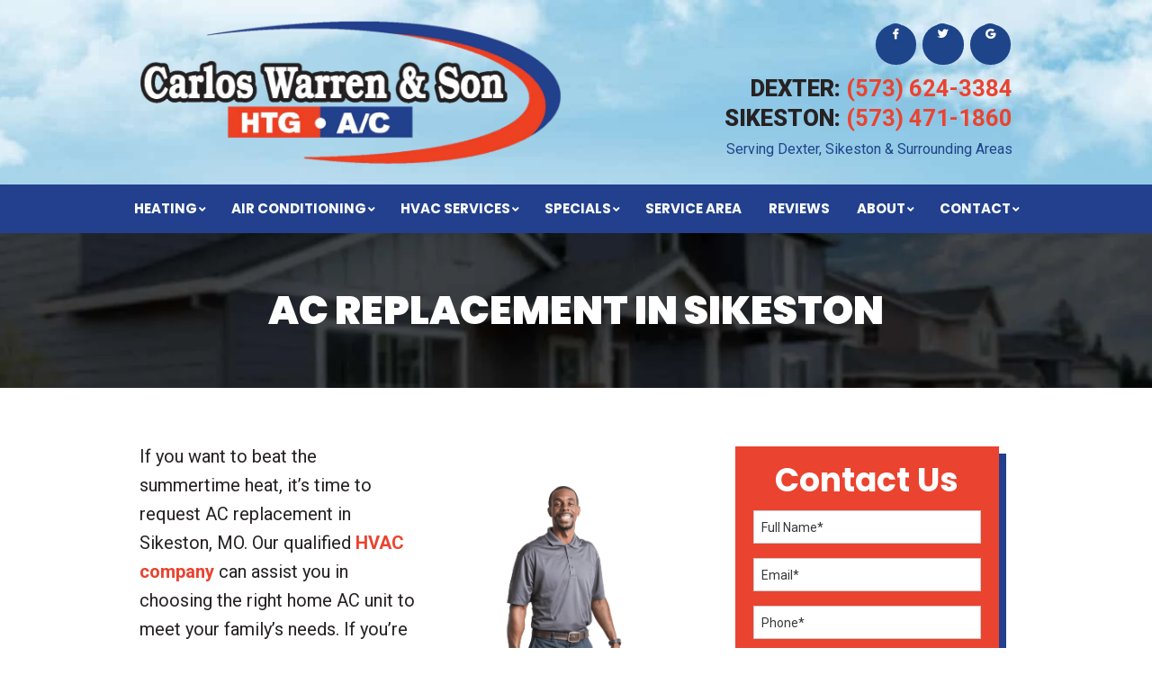

--- FILE ---
content_type: text/html; charset=UTF-8
request_url: https://carloswarren.com/ac-installation-sikeston/
body_size: 34705
content:
<!doctype html> <html lang="en-US" class="no-js"> <head><script>if(navigator.userAgent.match(/MSIE|Internet Explorer/i)||navigator.userAgent.match(/Trident\/7\..*?rv:11/i)){let e=document.location.href;if(!e.match(/[?&]nonitro/)){if(e.indexOf("?")==-1){if(e.indexOf("#")==-1){document.location.href=e+"?nonitro=1"}else{document.location.href=e.replace("#","?nonitro=1#")}}else{if(e.indexOf("#")==-1){document.location.href=e+"&nonitro=1"}else{document.location.href=e.replace("#","&nonitro=1#")}}}}</script><link rel="preconnect" href="https://cdn-ikpphmp.nitrocdn.com" /><meta charset="UTF-8" /><title>AC Unit Installation Sikeston MO | Carlos Warren &amp; Son</title><meta http-equiv="X-UA-Compatible" content="IE=edge,chrome=1" /><meta name="viewport" content="width=device-width,initial-scale=1.0" /><meta name='robots' content='index, follow, max-image-preview:large, max-snippet:-1, max-video-preview:-1' /><meta name="description" content="Looking for a new AC unit in Sikeston? Contact our team at Carlos Warren &amp; Son for expert AC replacement today!" /><meta property="og:locale" content="en_US" /><meta property="og:type" content="article" /><meta property="og:title" content="AC Unit Installation Sikeston MO | Carlos Warren &amp; Son" /><meta property="og:description" content="Looking for a new AC unit in Sikeston? Contact our team at Carlos Warren &amp; Son for expert AC replacement today!" /><meta property="og:url" content="https://carloswarren.com/ac-installation-sikeston/" /><meta property="og:site_name" content="Carlos Warren &amp; Son" /><meta property="article:publisher" content="https://www.facebook.com/CarlosWarrenSon/" /><meta property="article:modified_time" content="2024-04-18T17:01:39+00:00" /><meta property="og:image" content="https://carloswarren.com/wp-content/uploads/amn-technician-lftshadow-03e8314a77073d629eabb1ff0300454ea0.png" /><meta name="twitter:card" content="summary_large_image" /><meta name="twitter:site" content="@carloswarrenson" /><meta name="twitter:label1" content="Est. reading time" /><meta name="twitter:data1" content="3 minutes" /><meta name="generator" content="NitroPack" /><script>var NPSH,NitroScrollHelper;NPSH=NitroScrollHelper=function(){let e=null;const o=window.sessionStorage.getItem("nitroScrollPos");function t(){let e=JSON.parse(window.sessionStorage.getItem("nitroScrollPos"))||{};if(typeof e!=="object"){e={}}e[document.URL]=window.scrollY;window.sessionStorage.setItem("nitroScrollPos",JSON.stringify(e))}window.addEventListener("scroll",function(){if(e!==null){clearTimeout(e)}e=setTimeout(t,200)},{passive:true});let r={};r.getScrollPos=()=>{if(!o){return 0}const e=JSON.parse(o);return e[document.URL]||0};r.isScrolled=()=>{return r.getScrollPos()>document.documentElement.clientHeight*.5};return r}();</script><script>(function(){var a=false;var e=document.documentElement.classList;var i=navigator.userAgent.toLowerCase();var n=["android","iphone","ipad"];var r=n.length;var o;var d=null;for(var t=0;t<r;t++){o=n[t];if(i.indexOf(o)>-1)d=o;if(e.contains(o)){a=true;e.remove(o)}}if(a&&d){e.add(d);if(d=="iphone"||d=="ipad"){e.add("ios")}}})();</script><script type="text/worker" id="nitro-web-worker">var preloadRequests=0;var remainingCount={};var baseURI="";self.onmessage=function(e){switch(e.data.cmd){case"RESOURCE_PRELOAD":var o=e.data.requestId;remainingCount[o]=0;e.data.resources.forEach(function(e){preload(e,function(o){return function(){console.log(o+" DONE: "+e);if(--remainingCount[o]==0){self.postMessage({cmd:"RESOURCE_PRELOAD",requestId:o})}}}(o));remainingCount[o]++});break;case"SET_BASEURI":baseURI=e.data.uri;break}};async function preload(e,o){if(typeof URL!=="undefined"&&baseURI){try{var a=new URL(e,baseURI);e=a.href}catch(e){console.log("Worker error: "+e.message)}}console.log("Preloading "+e);try{var n=new Request(e,{mode:"no-cors",redirect:"follow"});await fetch(n);o()}catch(a){console.log(a);var r=new XMLHttpRequest;r.responseType="blob";r.onload=o;r.onerror=o;r.open("GET",e,true);r.send()}}</script><script nitro-exclude>window.nitroGtmExcludes = 'WyJhLHMseSxuLGMsaCxpLGQsZSIsImEsIHMsIHksIG4sIGMsIGgsIGksIGQsIGUiLCJhc3luY1xcLWhpZGUiLCJ2YXIgX3Z3b19jb2RlIiwidHJ1c3Rsb2dvXFwuanMiLCJUcnVzdExvZ28iLCIuKj91c2VcXC50eXBla2l0XFwubmV0Lio/IiwiLio/[base64]/[base64]/YXBwXFwuZWN3aWRcXC5jb20uKj8iLCJwYXlwYWxcXC5jb21cXFwvc2RrXFxcL2pzIiwidmFyIGFuZ2VsbGV5ZV9pbl9jb250ZW50X3BhcmFtIiwiYXBwXFwub250cmFwb3J0XFwuY29tIiwiLio/bXNnc25kclxcLmNvbS4qPyIsIi4qP3NlYXJjaGxpZ2h0XFwucGFydG5lcnNcXFwvcGhvdG9uXFxcL3Bob3Rvbi4qP2pzIiwiLio/cm9vZlxcLXF1b3RlXFwtcHJvXFwtd2lkZ2V0XFwuanMuKj8iLCIuKj9jYWxsdHJrLio/IiwiLio/Y2FsbHJhaWwuKj8iLCIuKj9ibG9naGVyYWRzLio/IiwiLio/[base64]/IiwiaHR0cHNcXDpcXFwvXFxcL2N3dlxcLmlvXFxcLy4qPyIsIi4qP3dlYlxcLmNtcFxcLnVzZXJjZW50cmljc1xcLmV1XFxcL3VpXFxcL2xvYWRlclxcLmpzLio/IiwiLio/b3Nhbm9cXC5jb21cXFwvLio/IiwiaHR0cHNcXDpcXFwvXFxcL2FwaVxcLnNjaGVkdWxlZW5naW5lXFwubmV0XFxcL3NlXFwtd2ViXFwtYXBpLio/[base64]/IiwiLio/[base64]/aWRcXD0iLCJodHRwc1xcOlxcXC9cXFwvYXBpXFwuc2NoZWR1bGVlbmdpbmVcXC5uZXRcXFwvc2VcXC13ZWJcXC1hcGkuKj8iXQ==';</script><script id="nprl">(()=>{if(window.NPRL!=undefined)return;(function(e){var t=e.prototype;t.after||(t.after=function(){var e,t=arguments,n=t.length,r=0,i=this,o=i.parentNode,a=Node,c=String,u=document;if(o!==null){while(r<n){(e=t[r])instanceof a?(i=i.nextSibling)!==null?o.insertBefore(e,i):o.appendChild(e):o.appendChild(u.createTextNode(c(e)));++r}}})})(Element);var e,t;e=t=function(){var t=false;var r=window.URL||window.webkitURL;var i=true;var o=true;var a=2;var c=null;var u=null;var d=true;var s=window.nitroGtmExcludes!=undefined;var l=s?JSON.parse(atob(window.nitroGtmExcludes)).map(e=>new RegExp(e)):[];var f;var m;var v=null;var p=null;var g=null;var h={touch:["touchmove","touchend"],default:["mousemove","click","keydown","wheel"]};var E=true;var y=[];var w=false;var b=[];var S=0;var N=0;var L=false;var T=0;var R=null;var O=false;var A=false;var C=false;var P=[];var I=[];var M=[];var k=[];var x=false;var _={};var j=new Map;var B="noModule"in HTMLScriptElement.prototype;var q=requestAnimationFrame||mozRequestAnimationFrame||webkitRequestAnimationFrame||msRequestAnimationFrame;const D="gtm.js?id=";function H(e,t){if(!_[e]){_[e]=[]}_[e].push(t)}function U(e,t){if(_[e]){var n=0,r=_[e];for(var n=0;n<r.length;n++){r[n].call(this,t)}}}function Y(){(function(e,t){var r=null;var i=function(e){r(e)};var o=null;var a={};var c=null;var u=null;var d=0;e.addEventListener(t,function(r){if(["load","DOMContentLoaded"].indexOf(t)!=-1){if(u){Q(function(){e.triggerNitroEvent(t)})}c=true}else if(t=="readystatechange"){d++;n.ogReadyState=d==1?"interactive":"complete";if(u&&u>=d){n.documentReadyState=n.ogReadyState;Q(function(){e.triggerNitroEvent(t)})}}});e.addEventListener(t+"Nitro",function(e){if(["load","DOMContentLoaded"].indexOf(t)!=-1){if(!c){e.preventDefault();e.stopImmediatePropagation()}else{}u=true}else if(t=="readystatechange"){u=n.documentReadyState=="interactive"?1:2;if(d<u){e.preventDefault();e.stopImmediatePropagation()}}});switch(t){case"load":o="onload";break;case"readystatechange":o="onreadystatechange";break;case"pageshow":o="onpageshow";break;default:o=null;break}if(o){Object.defineProperty(e,o,{get:function(){return r},set:function(n){if(typeof n!=="function"){r=null;e.removeEventListener(t+"Nitro",i)}else{if(!r){e.addEventListener(t+"Nitro",i)}r=n}}})}Object.defineProperty(e,"addEventListener"+t,{value:function(r){if(r!=t||!n.startedScriptLoading||document.currentScript&&document.currentScript.hasAttribute("nitro-exclude")){}else{arguments[0]+="Nitro"}e.ogAddEventListener.apply(e,arguments);a[arguments[1]]=arguments[0]}});Object.defineProperty(e,"removeEventListener"+t,{value:function(t){var n=a[arguments[1]];arguments[0]=n;e.ogRemoveEventListener.apply(e,arguments)}});Object.defineProperty(e,"triggerNitroEvent"+t,{value:function(t,n){n=n||e;var r=new Event(t+"Nitro",{bubbles:true});r.isNitroPack=true;Object.defineProperty(r,"type",{get:function(){return t},set:function(){}});Object.defineProperty(r,"target",{get:function(){return n},set:function(){}});e.dispatchEvent(r)}});if(typeof e.triggerNitroEvent==="undefined"){(function(){var t=e.addEventListener;var n=e.removeEventListener;Object.defineProperty(e,"ogAddEventListener",{value:t});Object.defineProperty(e,"ogRemoveEventListener",{value:n});Object.defineProperty(e,"addEventListener",{value:function(n){var r="addEventListener"+n;if(typeof e[r]!=="undefined"){e[r].apply(e,arguments)}else{t.apply(e,arguments)}},writable:true});Object.defineProperty(e,"removeEventListener",{value:function(t){var r="removeEventListener"+t;if(typeof e[r]!=="undefined"){e[r].apply(e,arguments)}else{n.apply(e,arguments)}}});Object.defineProperty(e,"triggerNitroEvent",{value:function(t,n){var r="triggerNitroEvent"+t;if(typeof e[r]!=="undefined"){e[r].apply(e,arguments)}}})})()}}).apply(null,arguments)}Y(window,"load");Y(window,"pageshow");Y(window,"DOMContentLoaded");Y(document,"DOMContentLoaded");Y(document,"readystatechange");try{var F=new Worker(r.createObjectURL(new Blob([document.getElementById("nitro-web-worker").textContent],{type:"text/javascript"})))}catch(e){var F=new Worker("data:text/javascript;base64,"+btoa(document.getElementById("nitro-web-worker").textContent))}F.onmessage=function(e){if(e.data.cmd=="RESOURCE_PRELOAD"){U(e.data.requestId,e)}};if(typeof document.baseURI!=="undefined"){F.postMessage({cmd:"SET_BASEURI",uri:document.baseURI})}var G=function(e){if(--S==0){Q(K)}};var W=function(e){e.target.removeEventListener("load",W);e.target.removeEventListener("error",W);e.target.removeEventListener("nitroTimeout",W);if(e.type!="nitroTimeout"){clearTimeout(e.target.nitroTimeout)}if(--N==0&&S==0){Q(J)}};var X=function(e){var t=e.textContent;try{var n=r.createObjectURL(new Blob([t.replace(/^(?:<!--)?(.*?)(?:-->)?$/gm,"$1")],{type:"text/javascript"}))}catch(e){var n="data:text/javascript;base64,"+btoa(t.replace(/^(?:<!--)?(.*?)(?:-->)?$/gm,"$1"))}return n};var K=function(){n.documentReadyState="interactive";document.triggerNitroEvent("readystatechange");document.triggerNitroEvent("DOMContentLoaded");if(window.pageYOffset||window.pageXOffset){window.dispatchEvent(new Event("scroll"))}A=true;Q(function(){if(N==0){Q(J)}Q($)})};var J=function(){if(!A||O)return;O=true;R.disconnect();en();n.documentReadyState="complete";document.triggerNitroEvent("readystatechange");window.triggerNitroEvent("load",document);window.triggerNitroEvent("pageshow",document);if(window.pageYOffset||window.pageXOffset||location.hash){let e=typeof history.scrollRestoration!=="undefined"&&history.scrollRestoration=="auto";if(e&&typeof NPSH!=="undefined"&&NPSH.getScrollPos()>0&&window.pageYOffset>document.documentElement.clientHeight*.5){window.scrollTo(0,NPSH.getScrollPos())}else if(location.hash){try{let e=document.querySelector(location.hash);if(e){e.scrollIntoView()}}catch(e){}}}var e=null;if(a==1){e=eo}else{e=eu}Q(e)};var Q=function(e){setTimeout(e,0)};var V=function(e){if(e.type=="touchend"||e.type=="click"){g=e}};var $=function(){if(d&&g){setTimeout(function(e){return function(){var t=function(e,t,n){var r=new Event(e,{bubbles:true,cancelable:true});if(e=="click"){r.clientX=t;r.clientY=n}else{r.touches=[{clientX:t,clientY:n}]}return r};var n;if(e.type=="touchend"){var r=e.changedTouches[0];n=document.elementFromPoint(r.clientX,r.clientY);n.dispatchEvent(t("touchstart"),r.clientX,r.clientY);n.dispatchEvent(t("touchend"),r.clientX,r.clientY);n.dispatchEvent(t("click"),r.clientX,r.clientY)}else if(e.type=="click"){n=document.elementFromPoint(e.clientX,e.clientY);n.dispatchEvent(t("click"),e.clientX,e.clientY)}}}(g),150);g=null}};var z=function(e){if(e.tagName=="SCRIPT"&&!e.hasAttribute("data-nitro-for-id")&&!e.hasAttribute("nitro-document-write")||e.tagName=="IMG"&&(e.hasAttribute("src")||e.hasAttribute("srcset"))||e.tagName=="IFRAME"&&e.hasAttribute("src")||e.tagName=="LINK"&&e.hasAttribute("href")&&e.hasAttribute("rel")&&e.getAttribute("rel")=="stylesheet"){if(e.tagName==="IFRAME"&&e.src.indexOf("about:blank")>-1){return}var t="";switch(e.tagName){case"LINK":t=e.href;break;case"IMG":if(k.indexOf(e)>-1)return;t=e.srcset||e.src;break;default:t=e.src;break}var n=e.getAttribute("type");if(!t&&e.tagName!=="SCRIPT")return;if((e.tagName=="IMG"||e.tagName=="LINK")&&(t.indexOf("data:")===0||t.indexOf("blob:")===0))return;if(e.tagName=="SCRIPT"&&n&&n!=="text/javascript"&&n!=="application/javascript"){if(n!=="module"||!B)return}if(e.tagName==="SCRIPT"){if(k.indexOf(e)>-1)return;if(e.noModule&&B){return}let t=null;if(document.currentScript){if(document.currentScript.src&&document.currentScript.src.indexOf(D)>-1){t=document.currentScript}if(document.currentScript.hasAttribute("data-nitro-gtm-id")){e.setAttribute("data-nitro-gtm-id",document.currentScript.getAttribute("data-nitro-gtm-id"))}}else if(window.nitroCurrentScript){if(window.nitroCurrentScript.src&&window.nitroCurrentScript.src.indexOf(D)>-1){t=window.nitroCurrentScript}}if(t&&s){let n=false;for(const t of l){n=e.src?t.test(e.src):t.test(e.textContent);if(n){break}}if(!n){e.type="text/googletagmanagerscript";let n=t.hasAttribute("data-nitro-gtm-id")?t.getAttribute("data-nitro-gtm-id"):t.id;if(!j.has(n)){j.set(n,[])}let r=j.get(n);r.push(e);return}}if(!e.src){if(e.textContent.length>0){e.textContent+="\n;if(document.currentScript.nitroTimeout) {clearTimeout(document.currentScript.nitroTimeout);}; setTimeout(function() { this.dispatchEvent(new Event('load')); }.bind(document.currentScript), 0);"}else{return}}else{}k.push(e)}if(!e.hasOwnProperty("nitroTimeout")){N++;e.addEventListener("load",W,true);e.addEventListener("error",W,true);e.addEventListener("nitroTimeout",W,true);e.nitroTimeout=setTimeout(function(){console.log("Resource timed out",e);e.dispatchEvent(new Event("nitroTimeout"))},5e3)}}};var Z=function(e){if(e.hasOwnProperty("nitroTimeout")&&e.nitroTimeout){clearTimeout(e.nitroTimeout);e.nitroTimeout=null;e.dispatchEvent(new Event("nitroTimeout"))}};document.documentElement.addEventListener("load",function(e){if(e.target.tagName=="SCRIPT"||e.target.tagName=="IMG"){k.push(e.target)}},true);document.documentElement.addEventListener("error",function(e){if(e.target.tagName=="SCRIPT"||e.target.tagName=="IMG"){k.push(e.target)}},true);var ee=["appendChild","replaceChild","insertBefore","prepend","append","before","after","replaceWith","insertAdjacentElement"];var et=function(){if(s){window._nitro_setTimeout=window.setTimeout;window.setTimeout=function(e,t,...n){let r=document.currentScript||window.nitroCurrentScript;if(!r||r.src&&r.src.indexOf(D)==-1){return window._nitro_setTimeout.call(window,e,t,...n)}return window._nitro_setTimeout.call(window,function(e,t){return function(...n){window.nitroCurrentScript=e;t(...n)}}(r,e),t,...n)}}ee.forEach(function(e){HTMLElement.prototype["og"+e]=HTMLElement.prototype[e];HTMLElement.prototype[e]=function(...t){if(this.parentNode||this===document.documentElement){switch(e){case"replaceChild":case"insertBefore":t.pop();break;case"insertAdjacentElement":t.shift();break}t.forEach(function(e){if(!e)return;if(e.tagName=="SCRIPT"){z(e)}else{if(e.children&&e.children.length>0){e.querySelectorAll("script").forEach(z)}}})}return this["og"+e].apply(this,arguments)}})};var en=function(){if(s&&typeof window._nitro_setTimeout==="function"){window.setTimeout=window._nitro_setTimeout}ee.forEach(function(e){HTMLElement.prototype[e]=HTMLElement.prototype["og"+e]})};var er=async function(){if(o){ef(f);ef(V);if(v){clearTimeout(v);v=null}}if(T===1){L=true;return}else if(T===0){T=-1}n.startedScriptLoading=true;Object.defineProperty(document,"readyState",{get:function(){return n.documentReadyState},set:function(){}});var e=document.documentElement;var t={attributes:true,attributeFilter:["src"],childList:true,subtree:true};R=new MutationObserver(function(e,t){e.forEach(function(e){if(e.type=="childList"&&e.addedNodes.length>0){e.addedNodes.forEach(function(e){if(!document.documentElement.contains(e)){return}if(e.tagName=="IMG"||e.tagName=="IFRAME"||e.tagName=="LINK"){z(e)}})}if(e.type=="childList"&&e.removedNodes.length>0){e.removedNodes.forEach(function(e){if(e.tagName=="IFRAME"||e.tagName=="LINK"){Z(e)}})}if(e.type=="attributes"){var t=e.target;if(!document.documentElement.contains(t)){return}if(t.tagName=="IFRAME"||t.tagName=="LINK"||t.tagName=="IMG"||t.tagName=="SCRIPT"){z(t)}}})});R.observe(e,t);if(!s){et()}await Promise.all(P);var r=b.shift();var i=null;var a=false;while(r){var c;var u=JSON.parse(atob(r.meta));var d=u.delay;if(r.type=="inline"){var l=document.getElementById(r.id);if(l){l.remove()}else{r=b.shift();continue}c=X(l);if(c===false){r=b.shift();continue}}else{c=r.src}if(!a&&r.type!="inline"&&(typeof u.attributes.async!="undefined"||typeof u.attributes.defer!="undefined")){if(i===null){i=r}else if(i===r){a=true}if(!a){b.push(r);r=b.shift();continue}}var m=document.createElement("script");m.src=c;m.setAttribute("data-nitro-for-id",r.id);for(var p in u.attributes){try{if(u.attributes[p]===false){m.setAttribute(p,"")}else{m.setAttribute(p,u.attributes[p])}}catch(e){console.log("Error while setting script attribute",m,e)}}m.async=false;if(u.canonicalLink!=""&&Object.getOwnPropertyDescriptor(m,"src")?.configurable!==false){(e=>{Object.defineProperty(m,"src",{get:function(){return e.canonicalLink},set:function(){}})})(u)}if(d){setTimeout((function(e,t){var n=document.querySelector("[data-nitro-marker-id='"+t+"']");if(n){n.after(e)}else{document.head.appendChild(e)}}).bind(null,m,r.id),d)}else{m.addEventListener("load",G);m.addEventListener("error",G);if(!m.noModule||!B){S++}var g=document.querySelector("[data-nitro-marker-id='"+r.id+"']");if(g){Q(function(e,t){return function(){e.after(t)}}(g,m))}else{Q(function(e){return function(){document.head.appendChild(e)}}(m))}}r=b.shift()}};var ei=function(){var e=document.getElementById("nitro-deferred-styles");var t=document.createElement("div");t.innerHTML=e.textContent;return t};var eo=async function(e){isPreload=e&&e.type=="NitroPreload";if(!isPreload){T=-1;E=false;if(o){ef(f);ef(V);if(v){clearTimeout(v);v=null}}}if(w===false){var t=ei();let e=t.querySelectorAll('style,link[rel="stylesheet"]');w=e.length;if(w){let e=document.getElementById("nitro-deferred-styles-marker");e.replaceWith.apply(e,t.childNodes)}else if(isPreload){Q(ed)}else{es()}}else if(w===0&&!isPreload){es()}};var ea=function(){var e=ei();var t=e.childNodes;var n;var r=[];for(var i=0;i<t.length;i++){n=t[i];if(n.href){r.push(n.href)}}var o="css-preload";H(o,function(e){eo(new Event("NitroPreload"))});if(r.length){F.postMessage({cmd:"RESOURCE_PRELOAD",resources:r,requestId:o})}else{Q(function(){U(o)})}};var ec=function(){if(T===-1)return;T=1;var e=[];var t,n;for(var r=0;r<b.length;r++){t=b[r];if(t.type!="inline"){if(t.src){n=JSON.parse(atob(t.meta));if(n.delay)continue;if(n.attributes.type&&n.attributes.type=="module"&&!B)continue;e.push(t.src)}}}if(e.length){var i="js-preload";H(i,function(e){T=2;if(L){Q(er)}});F.postMessage({cmd:"RESOURCE_PRELOAD",resources:e,requestId:i})}};var eu=function(){while(I.length){style=I.shift();if(style.hasAttribute("nitropack-onload")){style.setAttribute("onload",style.getAttribute("nitropack-onload"));Q(function(e){return function(){e.dispatchEvent(new Event("load"))}}(style))}}while(M.length){style=M.shift();if(style.hasAttribute("nitropack-onerror")){style.setAttribute("onerror",style.getAttribute("nitropack-onerror"));Q(function(e){return function(){e.dispatchEvent(new Event("error"))}}(style))}}};var ed=function(){if(!x){if(i){Q(function(){var e=document.getElementById("nitro-critical-css");if(e){e.remove()}})}x=true;onStylesLoadEvent=new Event("NitroStylesLoaded");onStylesLoadEvent.isNitroPack=true;window.dispatchEvent(onStylesLoadEvent)}};var es=function(){if(a==2){Q(er)}else{eu()}};var el=function(e){m.forEach(function(t){document.addEventListener(t,e,true)})};var ef=function(e){m.forEach(function(t){document.removeEventListener(t,e,true)})};if(s){et()}return{setAutoRemoveCriticalCss:function(e){i=e},registerScript:function(e,t,n){b.push({type:"remote",src:e,id:t,meta:n})},registerInlineScript:function(e,t){b.push({type:"inline",id:e,meta:t})},registerStyle:function(e,t,n){y.push({href:e,rel:t,media:n})},onLoadStyle:function(e){I.push(e);if(w!==false&&--w==0){Q(ed);if(E){E=false}else{es()}}},onErrorStyle:function(e){M.push(e);if(w!==false&&--w==0){Q(ed);if(E){E=false}else{es()}}},loadJs:function(e,t){if(!e.src){var n=X(e);if(n!==false){e.src=n;e.textContent=""}}if(t){Q(function(e,t){return function(){e.after(t)}}(t,e))}else{Q(function(e){return function(){document.head.appendChild(e)}}(e))}},loadQueuedResources:async function(){window.dispatchEvent(new Event("NitroBootStart"));if(p){clearTimeout(p);p=null}window.removeEventListener("load",e.loadQueuedResources);f=a==1?er:eo;if(!o||g){Q(f)}else{if(navigator.userAgent.indexOf(" Edge/")==-1){ea();H("css-preload",ec)}el(f);if(u){if(c){v=setTimeout(f,c)}}else{}}},fontPreload:function(e){var t="critical-fonts";H(t,function(e){document.getElementById("nitro-critical-fonts").type="text/css"});F.postMessage({cmd:"RESOURCE_PRELOAD",resources:e,requestId:t})},boot:function(){if(t)return;t=true;C=typeof NPSH!=="undefined"&&NPSH.isScrolled();let n=document.prerendering;if(location.hash||C||n){o=false}m=h.default.concat(h.touch);p=setTimeout(e.loadQueuedResources,1500);el(V);if(C){e.loadQueuedResources()}else{window.addEventListener("load",e.loadQueuedResources)}},addPrerequisite:function(e){P.push(e)},getTagManagerNodes:function(e){if(!e)return j;return j.get(e)??[]}}}();var n,r;n=r=function(){var t=document.write;return{documentWrite:function(n,r){if(n&&n.hasAttribute("nitro-exclude")){return t.call(document,r)}var i=null;if(n.documentWriteContainer){i=n.documentWriteContainer}else{i=document.createElement("span");n.documentWriteContainer=i}var o=null;if(n){if(n.hasAttribute("data-nitro-for-id")){o=document.querySelector('template[data-nitro-marker-id="'+n.getAttribute("data-nitro-for-id")+'"]')}else{o=n}}i.innerHTML+=r;i.querySelectorAll("script").forEach(function(e){e.setAttribute("nitro-document-write","")});if(!i.parentNode){if(o){o.parentNode.insertBefore(i,o)}else{document.body.appendChild(i)}}var a=document.createElement("span");a.innerHTML=r;var c=a.querySelectorAll("script");if(c.length){c.forEach(function(t){var n=t.getAttributeNames();var r=document.createElement("script");n.forEach(function(e){r.setAttribute(e,t.getAttribute(e))});r.async=false;if(!t.src&&t.textContent){r.textContent=t.textContent}e.loadJs(r,o)})}},TrustLogo:function(e,t){var n=document.getElementById(e);var r=document.createElement("img");r.src=t;n.parentNode.insertBefore(r,n)},documentReadyState:"loading",ogReadyState:document.readyState,startedScriptLoading:false,loadScriptDelayed:function(e,t){setTimeout(function(){var t=document.createElement("script");t.src=e;document.head.appendChild(t)},t)}}}();document.write=function(e){n.documentWrite(document.currentScript,e)};document.writeln=function(e){n.documentWrite(document.currentScript,e+"\n")};window.NPRL=e;window.NitroResourceLoader=t;window.NPh=n;window.NitroPackHelper=r})();</script><template id="nitro-deferred-styles-marker"></template><style id="nitro-fonts">@font-face{font-family:"Poppins";font-style:normal;font-weight:400;src:url("https://fonts.gstatic.com/s/poppins/v24/pxiEyp8kv8JHgFVrJJbecnFHGPezSQ.woff2") format("woff2");unicode-range:U+0900-097F,U+1CD0-1CF9,U+200C-200D,U+20A8,U+20B9,U+20F0,U+25CC,U+A830-A839,U+A8E0-A8FF,U+11B00-11B09;font-display:swap}@font-face{font-family:"Poppins";font-style:normal;font-weight:400;src:url("https://fonts.gstatic.com/s/poppins/v24/pxiEyp8kv8JHgFVrJJnecnFHGPezSQ.woff2") format("woff2");unicode-range:U+0100-02BA,U+02BD-02C5,U+02C7-02CC,U+02CE-02D7,U+02DD-02FF,U+0304,U+0308,U+0329,U+1D00-1DBF,U+1E00-1E9F,U+1EF2-1EFF,U+2020,U+20A0-20AB,U+20AD-20C0,U+2113,U+2C60-2C7F,U+A720-A7FF;font-display:swap}@font-face{font-family:"Poppins";font-style:normal;font-weight:400;src:url("https://fonts.gstatic.com/s/poppins/v24/pxiEyp8kv8JHgFVrJJfecnFHGPc.woff2") format("woff2");unicode-range:U+0000-00FF,U+0131,U+0152-0153,U+02BB-02BC,U+02C6,U+02DA,U+02DC,U+0304,U+0308,U+0329,U+2000-206F,U+20AC,U+2122,U+2191,U+2193,U+2212,U+2215,U+FEFF,U+FFFD;font-display:swap}@font-face{font-family:"Poppins";font-style:normal;font-weight:700;src:url("https://fonts.gstatic.com/s/poppins/v24/pxiByp8kv8JHgFVrLCz7Z11lFd2JQEl8qw.woff2") format("woff2");unicode-range:U+0900-097F,U+1CD0-1CF9,U+200C-200D,U+20A8,U+20B9,U+20F0,U+25CC,U+A830-A839,U+A8E0-A8FF,U+11B00-11B09;font-display:swap}@font-face{font-family:"Poppins";font-style:normal;font-weight:700;src:url("https://fonts.gstatic.com/s/poppins/v24/pxiByp8kv8JHgFVrLCz7Z1JlFd2JQEl8qw.woff2") format("woff2");unicode-range:U+0100-02BA,U+02BD-02C5,U+02C7-02CC,U+02CE-02D7,U+02DD-02FF,U+0304,U+0308,U+0329,U+1D00-1DBF,U+1E00-1E9F,U+1EF2-1EFF,U+2020,U+20A0-20AB,U+20AD-20C0,U+2113,U+2C60-2C7F,U+A720-A7FF;font-display:swap}@font-face{font-family:"Poppins";font-style:normal;font-weight:700;src:url("https://fonts.gstatic.com/s/poppins/v24/pxiByp8kv8JHgFVrLCz7Z1xlFd2JQEk.woff2") format("woff2");unicode-range:U+0000-00FF,U+0131,U+0152-0153,U+02BB-02BC,U+02C6,U+02DA,U+02DC,U+0304,U+0308,U+0329,U+2000-206F,U+20AC,U+2122,U+2191,U+2193,U+2212,U+2215,U+FEFF,U+FFFD;font-display:swap}@font-face{font-family:"Poppins";font-style:normal;font-weight:900;src:url("https://fonts.gstatic.com/s/poppins/v24/pxiByp8kv8JHgFVrLBT5Z11lFd2JQEl8qw.woff2") format("woff2");unicode-range:U+0900-097F,U+1CD0-1CF9,U+200C-200D,U+20A8,U+20B9,U+20F0,U+25CC,U+A830-A839,U+A8E0-A8FF,U+11B00-11B09;font-display:swap}@font-face{font-family:"Poppins";font-style:normal;font-weight:900;src:url("https://fonts.gstatic.com/s/poppins/v24/pxiByp8kv8JHgFVrLBT5Z1JlFd2JQEl8qw.woff2") format("woff2");unicode-range:U+0100-02BA,U+02BD-02C5,U+02C7-02CC,U+02CE-02D7,U+02DD-02FF,U+0304,U+0308,U+0329,U+1D00-1DBF,U+1E00-1E9F,U+1EF2-1EFF,U+2020,U+20A0-20AB,U+20AD-20C0,U+2113,U+2C60-2C7F,U+A720-A7FF;font-display:swap}@font-face{font-family:"Poppins";font-style:normal;font-weight:900;src:url("https://fonts.gstatic.com/s/poppins/v24/pxiByp8kv8JHgFVrLBT5Z1xlFd2JQEk.woff2") format("woff2");unicode-range:U+0000-00FF,U+0131,U+0152-0153,U+02BB-02BC,U+02C6,U+02DA,U+02DC,U+0304,U+0308,U+0329,U+2000-206F,U+20AC,U+2122,U+2191,U+2193,U+2212,U+2215,U+FEFF,U+FFFD;font-display:swap}@font-face{font-family:"Roboto";font-style:normal;font-weight:400;font-stretch:100%;src:url("https://fonts.gstatic.com/s/roboto/v50/KFO7CnqEu92Fr1ME7kSn66aGLdTylUAMa3GUBHMdazTgWw.woff2") format("woff2");unicode-range:U+0460-052F,U+1C80-1C8A,U+20B4,U+2DE0-2DFF,U+A640-A69F,U+FE2E-FE2F;font-display:swap}@font-face{font-family:"Roboto";font-style:normal;font-weight:400;font-stretch:100%;src:url("https://fonts.gstatic.com/s/roboto/v50/KFO7CnqEu92Fr1ME7kSn66aGLdTylUAMa3iUBHMdazTgWw.woff2") format("woff2");unicode-range:U+0301,U+0400-045F,U+0490-0491,U+04B0-04B1,U+2116;font-display:swap}@font-face{font-family:"Roboto";font-style:normal;font-weight:400;font-stretch:100%;src:url("https://fonts.gstatic.com/s/roboto/v50/KFO7CnqEu92Fr1ME7kSn66aGLdTylUAMa3CUBHMdazTgWw.woff2") format("woff2");unicode-range:U+1F00-1FFF;font-display:swap}@font-face{font-family:"Roboto";font-style:normal;font-weight:400;font-stretch:100%;src:url("https://fonts.gstatic.com/s/roboto/v50/KFO7CnqEu92Fr1ME7kSn66aGLdTylUAMa3-UBHMdazTgWw.woff2") format("woff2");unicode-range:U+0370-0377,U+037A-037F,U+0384-038A,U+038C,U+038E-03A1,U+03A3-03FF;font-display:swap}@font-face{font-family:"Roboto";font-style:normal;font-weight:400;font-stretch:100%;src:url("https://fonts.gstatic.com/s/roboto/v50/KFO7CnqEu92Fr1ME7kSn66aGLdTylUAMawCUBHMdazTgWw.woff2") format("woff2");unicode-range:U+0302-0303,U+0305,U+0307-0308,U+0310,U+0312,U+0315,U+031A,U+0326-0327,U+032C,U+032F-0330,U+0332-0333,U+0338,U+033A,U+0346,U+034D,U+0391-03A1,U+03A3-03A9,U+03B1-03C9,U+03D1,U+03D5-03D6,U+03F0-03F1,U+03F4-03F5,U+2016-2017,U+2034-2038,U+203C,U+2040,U+2043,U+2047,U+2050,U+2057,U+205F,U+2070-2071,U+2074-208E,U+2090-209C,U+20D0-20DC,U+20E1,U+20E5-20EF,U+2100-2112,U+2114-2115,U+2117-2121,U+2123-214F,U+2190,U+2192,U+2194-21AE,U+21B0-21E5,U+21F1-21F2,U+21F4-2211,U+2213-2214,U+2216-22FF,U+2308-230B,U+2310,U+2319,U+231C-2321,U+2336-237A,U+237C,U+2395,U+239B-23B7,U+23D0,U+23DC-23E1,U+2474-2475,U+25AF,U+25B3,U+25B7,U+25BD,U+25C1,U+25CA,U+25CC,U+25FB,U+266D-266F,U+27C0-27FF,U+2900-2AFF,U+2B0E-2B11,U+2B30-2B4C,U+2BFE,U+3030,U+FF5B,U+FF5D,U+1D400-1D7FF,U+1EE00-1EEFF;font-display:swap}@font-face{font-family:"Roboto";font-style:normal;font-weight:400;font-stretch:100%;src:url("https://fonts.gstatic.com/s/roboto/v50/KFO7CnqEu92Fr1ME7kSn66aGLdTylUAMaxKUBHMdazTgWw.woff2") format("woff2");unicode-range:U+0001-000C,U+000E-001F,U+007F-009F,U+20DD-20E0,U+20E2-20E4,U+2150-218F,U+2190,U+2192,U+2194-2199,U+21AF,U+21E6-21F0,U+21F3,U+2218-2219,U+2299,U+22C4-22C6,U+2300-243F,U+2440-244A,U+2460-24FF,U+25A0-27BF,U+2800-28FF,U+2921-2922,U+2981,U+29BF,U+29EB,U+2B00-2BFF,U+4DC0-4DFF,U+FFF9-FFFB,U+10140-1018E,U+10190-1019C,U+101A0,U+101D0-101FD,U+102E0-102FB,U+10E60-10E7E,U+1D2C0-1D2D3,U+1D2E0-1D37F,U+1F000-1F0FF,U+1F100-1F1AD,U+1F1E6-1F1FF,U+1F30D-1F30F,U+1F315,U+1F31C,U+1F31E,U+1F320-1F32C,U+1F336,U+1F378,U+1F37D,U+1F382,U+1F393-1F39F,U+1F3A7-1F3A8,U+1F3AC-1F3AF,U+1F3C2,U+1F3C4-1F3C6,U+1F3CA-1F3CE,U+1F3D4-1F3E0,U+1F3ED,U+1F3F1-1F3F3,U+1F3F5-1F3F7,U+1F408,U+1F415,U+1F41F,U+1F426,U+1F43F,U+1F441-1F442,U+1F444,U+1F446-1F449,U+1F44C-1F44E,U+1F453,U+1F46A,U+1F47D,U+1F4A3,U+1F4B0,U+1F4B3,U+1F4B9,U+1F4BB,U+1F4BF,U+1F4C8-1F4CB,U+1F4D6,U+1F4DA,U+1F4DF,U+1F4E3-1F4E6,U+1F4EA-1F4ED,U+1F4F7,U+1F4F9-1F4FB,U+1F4FD-1F4FE,U+1F503,U+1F507-1F50B,U+1F50D,U+1F512-1F513,U+1F53E-1F54A,U+1F54F-1F5FA,U+1F610,U+1F650-1F67F,U+1F687,U+1F68D,U+1F691,U+1F694,U+1F698,U+1F6AD,U+1F6B2,U+1F6B9-1F6BA,U+1F6BC,U+1F6C6-1F6CF,U+1F6D3-1F6D7,U+1F6E0-1F6EA,U+1F6F0-1F6F3,U+1F6F7-1F6FC,U+1F700-1F7FF,U+1F800-1F80B,U+1F810-1F847,U+1F850-1F859,U+1F860-1F887,U+1F890-1F8AD,U+1F8B0-1F8BB,U+1F8C0-1F8C1,U+1F900-1F90B,U+1F93B,U+1F946,U+1F984,U+1F996,U+1F9E9,U+1FA00-1FA6F,U+1FA70-1FA7C,U+1FA80-1FA89,U+1FA8F-1FAC6,U+1FACE-1FADC,U+1FADF-1FAE9,U+1FAF0-1FAF8,U+1FB00-1FBFF;font-display:swap}@font-face{font-family:"Roboto";font-style:normal;font-weight:400;font-stretch:100%;src:url("https://fonts.gstatic.com/s/roboto/v50/KFO7CnqEu92Fr1ME7kSn66aGLdTylUAMa3OUBHMdazTgWw.woff2") format("woff2");unicode-range:U+0102-0103,U+0110-0111,U+0128-0129,U+0168-0169,U+01A0-01A1,U+01AF-01B0,U+0300-0301,U+0303-0304,U+0308-0309,U+0323,U+0329,U+1EA0-1EF9,U+20AB;font-display:swap}@font-face{font-family:"Roboto";font-style:normal;font-weight:400;font-stretch:100%;src:url("https://fonts.gstatic.com/s/roboto/v50/KFO7CnqEu92Fr1ME7kSn66aGLdTylUAMa3KUBHMdazTgWw.woff2") format("woff2");unicode-range:U+0100-02BA,U+02BD-02C5,U+02C7-02CC,U+02CE-02D7,U+02DD-02FF,U+0304,U+0308,U+0329,U+1D00-1DBF,U+1E00-1E9F,U+1EF2-1EFF,U+2020,U+20A0-20AB,U+20AD-20C0,U+2113,U+2C60-2C7F,U+A720-A7FF;font-display:swap}@font-face{font-family:"Roboto";font-style:normal;font-weight:400;font-stretch:100%;src:url("https://fonts.gstatic.com/s/roboto/v50/KFO7CnqEu92Fr1ME7kSn66aGLdTylUAMa3yUBHMdazQ.woff2") format("woff2");unicode-range:U+0000-00FF,U+0131,U+0152-0153,U+02BB-02BC,U+02C6,U+02DA,U+02DC,U+0304,U+0308,U+0329,U+2000-206F,U+20AC,U+2122,U+2191,U+2193,U+2212,U+2215,U+FEFF,U+FFFD;font-display:swap}@font-face{font-family:"Roboto";font-style:normal;font-weight:700;font-stretch:100%;src:url("https://fonts.gstatic.com/s/roboto/v50/KFO7CnqEu92Fr1ME7kSn66aGLdTylUAMa3GUBHMdazTgWw.woff2") format("woff2");unicode-range:U+0460-052F,U+1C80-1C8A,U+20B4,U+2DE0-2DFF,U+A640-A69F,U+FE2E-FE2F;font-display:swap}@font-face{font-family:"Roboto";font-style:normal;font-weight:700;font-stretch:100%;src:url("https://fonts.gstatic.com/s/roboto/v50/KFO7CnqEu92Fr1ME7kSn66aGLdTylUAMa3iUBHMdazTgWw.woff2") format("woff2");unicode-range:U+0301,U+0400-045F,U+0490-0491,U+04B0-04B1,U+2116;font-display:swap}@font-face{font-family:"Roboto";font-style:normal;font-weight:700;font-stretch:100%;src:url("https://fonts.gstatic.com/s/roboto/v50/KFO7CnqEu92Fr1ME7kSn66aGLdTylUAMa3CUBHMdazTgWw.woff2") format("woff2");unicode-range:U+1F00-1FFF;font-display:swap}@font-face{font-family:"Roboto";font-style:normal;font-weight:700;font-stretch:100%;src:url("https://fonts.gstatic.com/s/roboto/v50/KFO7CnqEu92Fr1ME7kSn66aGLdTylUAMa3-UBHMdazTgWw.woff2") format("woff2");unicode-range:U+0370-0377,U+037A-037F,U+0384-038A,U+038C,U+038E-03A1,U+03A3-03FF;font-display:swap}@font-face{font-family:"Roboto";font-style:normal;font-weight:700;font-stretch:100%;src:url("https://fonts.gstatic.com/s/roboto/v50/KFO7CnqEu92Fr1ME7kSn66aGLdTylUAMawCUBHMdazTgWw.woff2") format("woff2");unicode-range:U+0302-0303,U+0305,U+0307-0308,U+0310,U+0312,U+0315,U+031A,U+0326-0327,U+032C,U+032F-0330,U+0332-0333,U+0338,U+033A,U+0346,U+034D,U+0391-03A1,U+03A3-03A9,U+03B1-03C9,U+03D1,U+03D5-03D6,U+03F0-03F1,U+03F4-03F5,U+2016-2017,U+2034-2038,U+203C,U+2040,U+2043,U+2047,U+2050,U+2057,U+205F,U+2070-2071,U+2074-208E,U+2090-209C,U+20D0-20DC,U+20E1,U+20E5-20EF,U+2100-2112,U+2114-2115,U+2117-2121,U+2123-214F,U+2190,U+2192,U+2194-21AE,U+21B0-21E5,U+21F1-21F2,U+21F4-2211,U+2213-2214,U+2216-22FF,U+2308-230B,U+2310,U+2319,U+231C-2321,U+2336-237A,U+237C,U+2395,U+239B-23B7,U+23D0,U+23DC-23E1,U+2474-2475,U+25AF,U+25B3,U+25B7,U+25BD,U+25C1,U+25CA,U+25CC,U+25FB,U+266D-266F,U+27C0-27FF,U+2900-2AFF,U+2B0E-2B11,U+2B30-2B4C,U+2BFE,U+3030,U+FF5B,U+FF5D,U+1D400-1D7FF,U+1EE00-1EEFF;font-display:swap}@font-face{font-family:"Roboto";font-style:normal;font-weight:700;font-stretch:100%;src:url("https://fonts.gstatic.com/s/roboto/v50/KFO7CnqEu92Fr1ME7kSn66aGLdTylUAMaxKUBHMdazTgWw.woff2") format("woff2");unicode-range:U+0001-000C,U+000E-001F,U+007F-009F,U+20DD-20E0,U+20E2-20E4,U+2150-218F,U+2190,U+2192,U+2194-2199,U+21AF,U+21E6-21F0,U+21F3,U+2218-2219,U+2299,U+22C4-22C6,U+2300-243F,U+2440-244A,U+2460-24FF,U+25A0-27BF,U+2800-28FF,U+2921-2922,U+2981,U+29BF,U+29EB,U+2B00-2BFF,U+4DC0-4DFF,U+FFF9-FFFB,U+10140-1018E,U+10190-1019C,U+101A0,U+101D0-101FD,U+102E0-102FB,U+10E60-10E7E,U+1D2C0-1D2D3,U+1D2E0-1D37F,U+1F000-1F0FF,U+1F100-1F1AD,U+1F1E6-1F1FF,U+1F30D-1F30F,U+1F315,U+1F31C,U+1F31E,U+1F320-1F32C,U+1F336,U+1F378,U+1F37D,U+1F382,U+1F393-1F39F,U+1F3A7-1F3A8,U+1F3AC-1F3AF,U+1F3C2,U+1F3C4-1F3C6,U+1F3CA-1F3CE,U+1F3D4-1F3E0,U+1F3ED,U+1F3F1-1F3F3,U+1F3F5-1F3F7,U+1F408,U+1F415,U+1F41F,U+1F426,U+1F43F,U+1F441-1F442,U+1F444,U+1F446-1F449,U+1F44C-1F44E,U+1F453,U+1F46A,U+1F47D,U+1F4A3,U+1F4B0,U+1F4B3,U+1F4B9,U+1F4BB,U+1F4BF,U+1F4C8-1F4CB,U+1F4D6,U+1F4DA,U+1F4DF,U+1F4E3-1F4E6,U+1F4EA-1F4ED,U+1F4F7,U+1F4F9-1F4FB,U+1F4FD-1F4FE,U+1F503,U+1F507-1F50B,U+1F50D,U+1F512-1F513,U+1F53E-1F54A,U+1F54F-1F5FA,U+1F610,U+1F650-1F67F,U+1F687,U+1F68D,U+1F691,U+1F694,U+1F698,U+1F6AD,U+1F6B2,U+1F6B9-1F6BA,U+1F6BC,U+1F6C6-1F6CF,U+1F6D3-1F6D7,U+1F6E0-1F6EA,U+1F6F0-1F6F3,U+1F6F7-1F6FC,U+1F700-1F7FF,U+1F800-1F80B,U+1F810-1F847,U+1F850-1F859,U+1F860-1F887,U+1F890-1F8AD,U+1F8B0-1F8BB,U+1F8C0-1F8C1,U+1F900-1F90B,U+1F93B,U+1F946,U+1F984,U+1F996,U+1F9E9,U+1FA00-1FA6F,U+1FA70-1FA7C,U+1FA80-1FA89,U+1FA8F-1FAC6,U+1FACE-1FADC,U+1FADF-1FAE9,U+1FAF0-1FAF8,U+1FB00-1FBFF;font-display:swap}@font-face{font-family:"Roboto";font-style:normal;font-weight:700;font-stretch:100%;src:url("https://fonts.gstatic.com/s/roboto/v50/KFO7CnqEu92Fr1ME7kSn66aGLdTylUAMa3OUBHMdazTgWw.woff2") format("woff2");unicode-range:U+0102-0103,U+0110-0111,U+0128-0129,U+0168-0169,U+01A0-01A1,U+01AF-01B0,U+0300-0301,U+0303-0304,U+0308-0309,U+0323,U+0329,U+1EA0-1EF9,U+20AB;font-display:swap}@font-face{font-family:"Roboto";font-style:normal;font-weight:700;font-stretch:100%;src:url("https://fonts.gstatic.com/s/roboto/v50/KFO7CnqEu92Fr1ME7kSn66aGLdTylUAMa3KUBHMdazTgWw.woff2") format("woff2");unicode-range:U+0100-02BA,U+02BD-02C5,U+02C7-02CC,U+02CE-02D7,U+02DD-02FF,U+0304,U+0308,U+0329,U+1D00-1DBF,U+1E00-1E9F,U+1EF2-1EFF,U+2020,U+20A0-20AB,U+20AD-20C0,U+2113,U+2C60-2C7F,U+A720-A7FF;font-display:swap}@font-face{font-family:"Roboto";font-style:normal;font-weight:700;font-stretch:100%;src:url("https://fonts.gstatic.com/s/roboto/v50/KFO7CnqEu92Fr1ME7kSn66aGLdTylUAMa3yUBHMdazQ.woff2") format("woff2");unicode-range:U+0000-00FF,U+0131,U+0152-0153,U+02BB-02BC,U+02C6,U+02DA,U+02DC,U+0304,U+0308,U+0329,U+2000-206F,U+20AC,U+2122,U+2191,U+2193,U+2212,U+2215,U+FEFF,U+FFFD;font-display:swap}@font-face{font-family:"Roboto";font-style:normal;font-weight:900;font-stretch:100%;src:url("https://fonts.gstatic.com/s/roboto/v50/KFO7CnqEu92Fr1ME7kSn66aGLdTylUAMa3GUBHMdazTgWw.woff2") format("woff2");unicode-range:U+0460-052F,U+1C80-1C8A,U+20B4,U+2DE0-2DFF,U+A640-A69F,U+FE2E-FE2F;font-display:swap}@font-face{font-family:"Roboto";font-style:normal;font-weight:900;font-stretch:100%;src:url("https://fonts.gstatic.com/s/roboto/v50/KFO7CnqEu92Fr1ME7kSn66aGLdTylUAMa3iUBHMdazTgWw.woff2") format("woff2");unicode-range:U+0301,U+0400-045F,U+0490-0491,U+04B0-04B1,U+2116;font-display:swap}@font-face{font-family:"Roboto";font-style:normal;font-weight:900;font-stretch:100%;src:url("https://fonts.gstatic.com/s/roboto/v50/KFO7CnqEu92Fr1ME7kSn66aGLdTylUAMa3CUBHMdazTgWw.woff2") format("woff2");unicode-range:U+1F00-1FFF;font-display:swap}@font-face{font-family:"Roboto";font-style:normal;font-weight:900;font-stretch:100%;src:url("https://fonts.gstatic.com/s/roboto/v50/KFO7CnqEu92Fr1ME7kSn66aGLdTylUAMa3-UBHMdazTgWw.woff2") format("woff2");unicode-range:U+0370-0377,U+037A-037F,U+0384-038A,U+038C,U+038E-03A1,U+03A3-03FF;font-display:swap}@font-face{font-family:"Roboto";font-style:normal;font-weight:900;font-stretch:100%;src:url("https://fonts.gstatic.com/s/roboto/v50/KFO7CnqEu92Fr1ME7kSn66aGLdTylUAMawCUBHMdazTgWw.woff2") format("woff2");unicode-range:U+0302-0303,U+0305,U+0307-0308,U+0310,U+0312,U+0315,U+031A,U+0326-0327,U+032C,U+032F-0330,U+0332-0333,U+0338,U+033A,U+0346,U+034D,U+0391-03A1,U+03A3-03A9,U+03B1-03C9,U+03D1,U+03D5-03D6,U+03F0-03F1,U+03F4-03F5,U+2016-2017,U+2034-2038,U+203C,U+2040,U+2043,U+2047,U+2050,U+2057,U+205F,U+2070-2071,U+2074-208E,U+2090-209C,U+20D0-20DC,U+20E1,U+20E5-20EF,U+2100-2112,U+2114-2115,U+2117-2121,U+2123-214F,U+2190,U+2192,U+2194-21AE,U+21B0-21E5,U+21F1-21F2,U+21F4-2211,U+2213-2214,U+2216-22FF,U+2308-230B,U+2310,U+2319,U+231C-2321,U+2336-237A,U+237C,U+2395,U+239B-23B7,U+23D0,U+23DC-23E1,U+2474-2475,U+25AF,U+25B3,U+25B7,U+25BD,U+25C1,U+25CA,U+25CC,U+25FB,U+266D-266F,U+27C0-27FF,U+2900-2AFF,U+2B0E-2B11,U+2B30-2B4C,U+2BFE,U+3030,U+FF5B,U+FF5D,U+1D400-1D7FF,U+1EE00-1EEFF;font-display:swap}@font-face{font-family:"Roboto";font-style:normal;font-weight:900;font-stretch:100%;src:url("https://fonts.gstatic.com/s/roboto/v50/KFO7CnqEu92Fr1ME7kSn66aGLdTylUAMaxKUBHMdazTgWw.woff2") format("woff2");unicode-range:U+0001-000C,U+000E-001F,U+007F-009F,U+20DD-20E0,U+20E2-20E4,U+2150-218F,U+2190,U+2192,U+2194-2199,U+21AF,U+21E6-21F0,U+21F3,U+2218-2219,U+2299,U+22C4-22C6,U+2300-243F,U+2440-244A,U+2460-24FF,U+25A0-27BF,U+2800-28FF,U+2921-2922,U+2981,U+29BF,U+29EB,U+2B00-2BFF,U+4DC0-4DFF,U+FFF9-FFFB,U+10140-1018E,U+10190-1019C,U+101A0,U+101D0-101FD,U+102E0-102FB,U+10E60-10E7E,U+1D2C0-1D2D3,U+1D2E0-1D37F,U+1F000-1F0FF,U+1F100-1F1AD,U+1F1E6-1F1FF,U+1F30D-1F30F,U+1F315,U+1F31C,U+1F31E,U+1F320-1F32C,U+1F336,U+1F378,U+1F37D,U+1F382,U+1F393-1F39F,U+1F3A7-1F3A8,U+1F3AC-1F3AF,U+1F3C2,U+1F3C4-1F3C6,U+1F3CA-1F3CE,U+1F3D4-1F3E0,U+1F3ED,U+1F3F1-1F3F3,U+1F3F5-1F3F7,U+1F408,U+1F415,U+1F41F,U+1F426,U+1F43F,U+1F441-1F442,U+1F444,U+1F446-1F449,U+1F44C-1F44E,U+1F453,U+1F46A,U+1F47D,U+1F4A3,U+1F4B0,U+1F4B3,U+1F4B9,U+1F4BB,U+1F4BF,U+1F4C8-1F4CB,U+1F4D6,U+1F4DA,U+1F4DF,U+1F4E3-1F4E6,U+1F4EA-1F4ED,U+1F4F7,U+1F4F9-1F4FB,U+1F4FD-1F4FE,U+1F503,U+1F507-1F50B,U+1F50D,U+1F512-1F513,U+1F53E-1F54A,U+1F54F-1F5FA,U+1F610,U+1F650-1F67F,U+1F687,U+1F68D,U+1F691,U+1F694,U+1F698,U+1F6AD,U+1F6B2,U+1F6B9-1F6BA,U+1F6BC,U+1F6C6-1F6CF,U+1F6D3-1F6D7,U+1F6E0-1F6EA,U+1F6F0-1F6F3,U+1F6F7-1F6FC,U+1F700-1F7FF,U+1F800-1F80B,U+1F810-1F847,U+1F850-1F859,U+1F860-1F887,U+1F890-1F8AD,U+1F8B0-1F8BB,U+1F8C0-1F8C1,U+1F900-1F90B,U+1F93B,U+1F946,U+1F984,U+1F996,U+1F9E9,U+1FA00-1FA6F,U+1FA70-1FA7C,U+1FA80-1FA89,U+1FA8F-1FAC6,U+1FACE-1FADC,U+1FADF-1FAE9,U+1FAF0-1FAF8,U+1FB00-1FBFF;font-display:swap}@font-face{font-family:"Roboto";font-style:normal;font-weight:900;font-stretch:100%;src:url("https://fonts.gstatic.com/s/roboto/v50/KFO7CnqEu92Fr1ME7kSn66aGLdTylUAMa3OUBHMdazTgWw.woff2") format("woff2");unicode-range:U+0102-0103,U+0110-0111,U+0128-0129,U+0168-0169,U+01A0-01A1,U+01AF-01B0,U+0300-0301,U+0303-0304,U+0308-0309,U+0323,U+0329,U+1EA0-1EF9,U+20AB;font-display:swap}@font-face{font-family:"Roboto";font-style:normal;font-weight:900;font-stretch:100%;src:url("https://fonts.gstatic.com/s/roboto/v50/KFO7CnqEu92Fr1ME7kSn66aGLdTylUAMa3KUBHMdazTgWw.woff2") format("woff2");unicode-range:U+0100-02BA,U+02BD-02C5,U+02C7-02CC,U+02CE-02D7,U+02DD-02FF,U+0304,U+0308,U+0329,U+1D00-1DBF,U+1E00-1E9F,U+1EF2-1EFF,U+2020,U+20A0-20AB,U+20AD-20C0,U+2113,U+2C60-2C7F,U+A720-A7FF;font-display:swap}@font-face{font-family:"Roboto";font-style:normal;font-weight:900;font-stretch:100%;src:url("https://fonts.gstatic.com/s/roboto/v50/KFO7CnqEu92Fr1ME7kSn66aGLdTylUAMa3yUBHMdazQ.woff2") format("woff2");unicode-range:U+0000-00FF,U+0131,U+0152-0153,U+02BB-02BC,U+02C6,U+02DA,U+02DC,U+0304,U+0308,U+0329,U+2000-206F,U+20AC,U+2122,U+2191,U+2193,U+2212,U+2215,U+FEFF,U+FFFD;font-display:swap}@font-face{font-family:"Font Awesome 5 Brands";font-style:normal;font-weight:normal;src:url("https://cdn-ikpphmp.nitrocdn.com/ymmoyOkhngfgJLjmqaNIAJkaQkdizubk/assets/static/source/rev-0173576/carloswarren.com/wp-content/themes/theme-3/webfonts/fa-brands-400.eot");src:url("https://cdn-ikpphmp.nitrocdn.com/ymmoyOkhngfgJLjmqaNIAJkaQkdizubk/assets/static/source/rev-0173576/carloswarren.com/wp-content/themes/theme-3/webfonts/fa-brands-400.woff2") format("woff2");font-display:swap}@font-face{font-family:"Font Awesome 5 Pro";font-style:normal;font-weight:300;src:url("https://cdn-ikpphmp.nitrocdn.com/ymmoyOkhngfgJLjmqaNIAJkaQkdizubk/assets/static/source/rev-0173576/carloswarren.com/wp-content/themes/theme-3/webfonts/fa-light-300.eot");src:url("https://cdn-ikpphmp.nitrocdn.com/ymmoyOkhngfgJLjmqaNIAJkaQkdizubk/assets/static/source/rev-0173576/carloswarren.com/wp-content/themes/theme-3/webfonts/fa-light-300.woff2") format("woff2");font-display:swap}@font-face{font-family:"Font Awesome 5 Pro";font-style:normal;font-weight:400;src:url("https://cdn-ikpphmp.nitrocdn.com/ymmoyOkhngfgJLjmqaNIAJkaQkdizubk/assets/static/source/rev-0173576/carloswarren.com/wp-content/themes/theme-3/webfonts/fa-regular-400.eot");src:url("https://cdn-ikpphmp.nitrocdn.com/ymmoyOkhngfgJLjmqaNIAJkaQkdizubk/assets/static/source/rev-0173576/carloswarren.com/wp-content/themes/theme-3/webfonts/fa-regular-400.woff2") format("woff2");font-display:swap}@font-face{font-family:"Font Awesome 5 Pro";font-style:normal;font-weight:900;src:url("https://cdn-ikpphmp.nitrocdn.com/ymmoyOkhngfgJLjmqaNIAJkaQkdizubk/assets/static/source/rev-0173576/carloswarren.com/wp-content/themes/theme-3/webfonts/fa-solid-900.eot");src:url("https://cdn-ikpphmp.nitrocdn.com/ymmoyOkhngfgJLjmqaNIAJkaQkdizubk/assets/static/source/rev-0173576/carloswarren.com/wp-content/themes/theme-3/webfonts/fa-solid-900.woff2") format("woff2");font-display:swap}</style><style type="text/css" id="nitro-critical-css">.wpcf7 .screen-reader-response{position:absolute;overflow:hidden;clip:rect(1px,1px,1px,1px);clip-path:inset(50%);height:1px;width:1px;margin:-1px;padding:0;border:0;word-wrap:normal !important}.wpcf7 .hidden-fields-container{display:none}.wpcf7 form .wpcf7-response-output{margin:2em .5em 1em;padding:.2em 1em;border:2px solid #00a0d2}.wpcf7 form.init .wpcf7-response-output{display:none}.wpcf7-form-control-wrap{position:relative}.wpcf7 input[type="email"],.wpcf7 input[type="tel"]{direction:ltr}.fab,.fas{-moz-osx-font-smoothing:grayscale;-webkit-font-smoothing:antialiased;display:inline-block;font-style:normal;font-variant:normal;text-rendering:auto;line-height:1}.fa-sm{font-size:.875em}.fa-stack{display:inline-block;height:2em;line-height:2em;position:relative;vertical-align:middle;width:2em}.fa-stack-1x,.fa-stack-2x{left:0;position:absolute;text-align:center;width:100%}.fa-stack-1x{line-height:inherit}.fa-stack-2x{font-size:2em}.fa-inverse{color:#fff}.fa-circle:before{content:""}.fa-facebook-f:before{content:""}.fa-google:before{content:""}.fa-twitter:before{content:""}.fab{font-family:"Font Awesome 5 Brands"}.fas{font-family:"Font Awesome 5 Pro";font-weight:900}html,body{height:100%}html{box-sizing:border-box}*,*:before,*:after{-webkit-box-sizing:inherit;-moz-box-sizing:inherit;box-sizing:inherit}html,body{font-size:100%}body{background:#fff;color:#222;font-family:"Helvetica Neue",Helvetica,Roboto,Arial,sans-serif;font-style:normal;font-weight:normal;line-height:1.5;margin:0;padding:0;position:relative}img{max-width:100%;height:auto}img{-ms-interpolation-mode:bicubic}img{display:inline-block;vertical-align:middle}textarea{height:auto;min-height:50px}select{width:100%}.row{margin:0 auto;max-width:62.5rem;width:100%}.row:before,.row:after{content:" ";display:table}.row:after{clear:both}.row .row{margin:0 -.9375rem;max-width:none;width:auto}.row .row:before,.row .row:after{content:" ";display:table}.row .row:after{clear:both}.columns{padding-left:.9375rem;padding-right:.9375rem;width:100%;float:left}.columns+.columns:last-child{float:right}@media only screen{.columns{position:relative;padding-left:.9375rem;padding-right:.9375rem;float:left}.small-12{width:100%}}@media only screen and (min-width:40.0625em){.columns{position:relative;padding-left:.9375rem;padding-right:.9375rem;float:left}.medium-5{width:41.66667%}.medium-7{width:58.33333%}}@media only screen and (min-width:64.0625em){.columns{position:relative;padding-left:.9375rem;padding-right:.9375rem;float:left}.large-4{width:33.33333%}.large-6{width:50%}}.button{-webkit-appearance:none;-moz-appearance:none;border-radius:0;border-style:solid;border-width:0;font-family:"Helvetica Neue",Helvetica,Roboto,Arial,sans-serif;font-weight:normal;line-height:normal;margin:0 0 1.25rem;position:relative;text-align:center;text-decoration:none;display:inline-block;padding:1rem 2rem 1.0625rem 2rem;font-size:1rem;background-color:#008cba;border-color:#007095;color:#fff}.button.secondary{background-color:#e7e7e7;border-color:#b9b9b9;color:#333}.button.large{padding:1.125rem 2.25rem 1.1875rem 2.25rem;font-size:1.25rem}@media only screen and (min-width:40.0625em){.button{display:inline-block}}form{margin:0 0 1rem}label{color:#4d4d4d;display:block;font-size:.875rem;font-weight:normal;line-height:1.5;margin-bottom:0}input[type="text"],input[type="email"],input[type="tel"],textarea{-webkit-appearance:none;-moz-appearance:none;border-radius:0;background-color:#fff;border-style:solid;border-width:1px;border-color:#ccc;box-shadow:inset 0 1px 2px rgba(0,0,0,.1);color:rgba(0,0,0,.75);display:block;font-family:inherit;font-size:.875rem;height:2.3125rem;margin:0 0 1rem 0;padding:.5rem;width:100%;-webkit-box-sizing:border-box;-moz-box-sizing:border-box;box-sizing:border-box}input[type="submit"]{-webkit-appearance:none;-moz-appearance:none;border-radius:0}textarea[rows]{height:auto}textarea{max-width:100%}::-webkit-input-placeholder{color:#ccc}:-moz-placeholder{color:#ccc}::-moz-placeholder{color:#ccc}:-ms-input-placeholder{color:#ccc}select{-webkit-appearance:none !important;-moz-appearance:none !important;background-color:#fafafa;border-radius:0;background-image:url("[data-uri]");background-position:100% center;background-repeat:no-repeat;border-style:solid;border-width:1px;border-color:#ccc;color:rgba(0,0,0,.75);font-family:inherit;font-size:.875rem;line-height:normal;padding:.5rem;border-radius:0;height:2.3125rem}select::-ms-expand{display:none}select{margin:0 0 1rem 0}fieldset{border:1px solid #ddd;margin:1.125rem 0;padding:1.25rem}.text-right{text-align:right !important}.text-center{text-align:center !important}@media only screen and (max-width:40em){.small-only-text-center{text-align:center !important}}@media only screen and (min-width:40.0625em){.medium-text-right{text-align:right !important}}div,ul,li,h1,h2,h5,form,p,blockquote{margin:0;padding:0}a{color:#008cba;line-height:inherit;text-decoration:none}a img{border:none}p{font-family:inherit;font-size:1rem;font-weight:normal;line-height:1.6;margin-bottom:1.25rem;text-rendering:optimizeLegibility}h1,h2,h5{color:#222;font-family:"Helvetica Neue",Helvetica,Roboto,Arial,sans-serif;font-style:normal;font-weight:normal;line-height:1.4;margin-bottom:.5rem;margin-top:.2rem;text-rendering:optimizeLegibility}h1{font-size:2.125rem}h2{font-size:1.6875rem}h5{font-size:1.125rem}i{font-style:italic;line-height:inherit}ul{font-family:inherit;font-size:1rem;line-height:1.6;list-style-position:outside;margin-bottom:1.25rem}ul{margin-left:1.1rem}ul li ul{margin-left:1.25rem;margin-bottom:0}blockquote{margin:0 0 1.25rem;padding:.5625rem 1.25rem 0 1.1875rem;border-left:1px solid #ddd}blockquote{line-height:1.6;color:#6f6f6f}@media only screen and (min-width:40.0625em){h1,h2,h5{line-height:1.4}h1{font-size:2.75rem}h2{font-size:2.3125rem}h5{font-size:1.125rem}}@media only screen{.hide-for-medium-up{display:inherit !important}.show-for-medium-up{display:none !important}}@media only screen and (min-width:40.0625em){.show-for-medium-up{display:inherit !important}.hide-for-medium-up{display:none !important}}@media only screen and (min-width:64.0625em){.show-for-medium-up{display:inherit !important}.hide-for-medium-up{display:none !important}}@media only screen and (min-width:90.0625em){.show-for-medium-up{display:inherit !important}.hide-for-medium-up{display:none !important}}@media only screen and (min-width:120.0625em){.show-for-medium-up{display:inherit !important}.hide-for-medium-up{display:none !important}}.alignright,img.alignright{display:block;margin:5px auto 20px}input[type="submit"]{border-radius:10px}.sidebar-form{background-color:transparent;box-shadow:.5rem .5rem 0 transparent;padding:20px 20px 0;margin-bottom:50px;position:relative}.sidebar-form h2{font-size:36px;line-height:1em;text-align:center;color:#fff;font-weight:bold;line-height:1;margin-bottom:15px;text-transform:capitalize}.sidebar-form input:not(input[type="submit"]),.sidebar-form textarea,.sidebar-form select{background-color:#fff;border-radius:4px;margin-bottom:15px}.sidebar-form input[type=submit]{position:absolute;left:0;right:0;margin:0 auto}.sidebar-form textarea.wpcf7-form-control.wpcf7-textarea{height:90px}body{font-size:16px}div,p,ul{font-size:20px;line-height:1.6}h1,h2,h5{font-weight:bold;margin-top:0;text-transform:uppercase}h1{font-size:44px;font-weight:900;line-height:1.2;margin:0 auto 30px;padding:0 10px 10px;text-align:center}.page-header h1{color:#fff;font-weight:500;margin:0;padding:0}h2{font-size:2.2rem;font-weight:900;line-height:1.2;margin-bottom:10px}h5{font-size:1.5rem;line-height:1.3}a,a:link,a:visited{font-weight:bold;text-decoration:none}.button{font-size:16px;padding:0 20px;height:45px;line-height:45px;border-radius:10px;font-weight:700;text-transform:uppercase;margin:0}.button.large{font-size:20px;padding:0 25px;height:60px;line-height:60px}form input.cf-text,form .cf-textarea,form select{border:1px solid #ccc;box-shadow:none}form select{background-color:#fff !important}form textarea{resize:none}.header-wrapper{position:relative;z-index:3}.header{padding:22px 0;position:relative;z-index:2}.header-region{padding-bottom:10px}.header-social{-webkit-transform-style:preserve-3d;-moz-transform-style:preserve-3d;transform-style:preserve-3d}.header-phone,.header-phone a{transform:none;font-size:1.6rem}@media only screen and (min-width:641px){.header-region{display:flex;align-items:center}}.nav-bar{border:0 none;position:relative;background-color:#ef4044;z-index:3}#menu-main-menu{padding-left:0;margin-bottom:0;margin-left:0}#menu-main-menu,#menu-main-menu li{list-style:none;position:relative;z-index:1}#menu-main-menu>li{position:relative}#menu-main-menu>li>a{display:block;padding:15px 20px}#menu-main-menu a{font-size:15px;text-transform:uppercase;display:block;font-weight:700;padding:10px 0;position:relative;text-transform:uppercase}#menu-main-menu>li.has-dropdown>ul{margin:0 0 15px 55px}#menu-main-menu>li.has-dropdown>a:after{font-family:"Font Awesome 5 Pro";content:"";font-size:12px;position:relative;right:-2px}.mobile-nav-name{font-size:25px;font-weight:bold;margin-right:-8px;text-transform:uppercase}.nav{left:-115%;padding-bottom:30px;position:absolute}.hamburger{padding:15px;display:inline-block;font:inherit;text-transform:none;background-color:transparent;border:0;margin:0;overflow:visible}.hamburger-box{width:40px;height:25px;display:inline-block;position:relative;top:3px}.hamburger-inner{display:block;top:50%;margin-top:-2px}.hamburger-inner,.hamburger-inner::before,.hamburger-inner::after{width:40px;height:4px;border-radius:4px;position:absolute}.hamburger-inner::before,.hamburger-inner::after{content:"";display:block}.hamburger-inner::before{top:-10px}.hamburger-inner::after{bottom:-10px}.page-header{padding:60px 0}.content-wrapper{margin-bottom:60px;margin-top:60px}.postscript-contact .wpcf7-form select option:first-of-type{opacity:1}.postscript-contact .wpcf7-form select option{color:#383838;opacity:1}.postscript-contact div.wpcf7-response-output{color:#fff}.ornament p{display:none}.content-area ul:not(.accordion){list-style:none;margin-bottom:0;margin-left:27px}.content-area ul:not(.accordion) li::before{font-family:"Font Awesome 5 Pro";content:"";font-weight:900;margin:0 5px 0 -25px}blockquote{border-left:15px solid transparent;padding:1.25rem}@media screen and (min-width:640px){img.alignright{max-width:400px}.alignright,img.alignright{float:right;margin:5px 0 20px 20px}}@media screen and (min-width:1025px){img.alignright{max-width:100%}.nav{left:0;padding-bottom:0;position:relative}#menu-main-menu{display:flex;justify-content:space-around;margin-bottom:0;margin-left:0}#menu-main-menu a{color:unset;white-space:nowrap}#menu-main-menu>li>a{padding:15px}#menu-main-menu>li.has-dropdown>ul{top:54px;display:none;margin-left:0;padding-left:0;position:absolute}#menu-main-menu>li.has-dropdown>ul>li>a{display:block;font-weight:400;padding:10px 15px;white-space:nowrap}.hamburger,.mobile-nav-name{display:none}}@media screen and (max-width:40em){.header-logo{margin-bottom:20px}.header-right{transform:none}}.alignright,img.alignright{display:block;margin:5px auto 20px}input[type="submit"]{border-radius:10px}.sidebar-form{background-color:transparent;box-shadow:.5rem .5rem 0 transparent;padding:20px 20px 0;margin-bottom:50px;position:relative}.sidebar-form h2{font-size:36px;line-height:1em;text-align:center;color:#fff;font-weight:bold;line-height:1;margin-bottom:15px;text-transform:capitalize}.sidebar-form input:not(input[type="submit"]),.sidebar-form textarea,.sidebar-form select{background-color:#fff;border-radius:4px;margin-bottom:15px}.sidebar-form input[type=submit]{position:absolute;left:0;right:0;margin:0 auto}.sidebar-form textarea.wpcf7-form-control.wpcf7-textarea{height:90px}body{font-size:16px}div,p,ul{font-size:20px;line-height:1.6}h1,h2,h5{font-weight:bold;margin-top:0;text-transform:uppercase}h1{font-size:44px;font-weight:900;line-height:1.2;margin:0 auto 30px;padding:0 10px 10px;text-align:center}.page-header h1{color:#fff;font-weight:500;margin:0;padding:0}h2{font-size:2.2rem;font-weight:900;line-height:1.2;margin-bottom:10px}h5{font-size:1.5rem;line-height:1.3}a,a:link,a:visited{font-weight:bold;text-decoration:none}.button{font-size:16px;padding:0 20px;height:45px;line-height:45px;border-radius:10px;font-weight:700;text-transform:uppercase;margin:0}.button.large{font-size:20px;padding:0 25px;height:60px;line-height:60px}form input.cf-text,form .cf-textarea,form select{border:1px solid #ccc;box-shadow:none}form select{background-color:#fff !important}form textarea{resize:none}.header-wrapper{position:relative;z-index:3}.header{padding:22px 0;position:relative;z-index:2}.header-region{padding-bottom:10px}.header-social{-webkit-transform-style:preserve-3d;-moz-transform-style:preserve-3d;transform-style:preserve-3d}.header-phone,.header-phone a{transform:none;font-size:1.6rem}@media only screen and (min-width:641px){.header-region{display:flex;align-items:center}}.nav-bar{border:0 none;position:relative;background-color:#ef4044;z-index:3}#menu-main-menu{padding-left:0;margin-bottom:0;margin-left:0}#menu-main-menu,#menu-main-menu li{list-style:none;position:relative;z-index:1}#menu-main-menu>li{position:relative}#menu-main-menu>li>a{display:block;padding:15px 20px}#menu-main-menu a{font-size:15px;text-transform:uppercase;display:block;font-weight:700;padding:10px 0;position:relative;text-transform:uppercase}#menu-main-menu>li.has-dropdown>ul{margin:0 0 15px 55px}#menu-main-menu>li.has-dropdown>a:after{font-family:"Font Awesome 5 Pro";content:"";font-size:12px;position:relative;right:-2px}.mobile-nav-name{font-size:25px;font-weight:bold;margin-right:-8px;text-transform:uppercase}.nav{left:-115%;padding-bottom:30px;position:absolute}.hamburger{padding:15px;display:inline-block;font:inherit;text-transform:none;background-color:transparent;border:0;margin:0;overflow:visible}.hamburger-box{width:40px;height:25px;display:inline-block;position:relative;top:3px}.hamburger-inner{display:block;top:50%;margin-top:-2px}.hamburger-inner,.hamburger-inner::before,.hamburger-inner::after{width:40px;height:4px;border-radius:4px;position:absolute}.hamburger-inner::before,.hamburger-inner::after{content:"";display:block}.hamburger-inner::before{top:-10px}.hamburger-inner::after{bottom:-10px}.page-header{padding:60px 0}.content-wrapper{margin-bottom:60px;margin-top:60px}.postscript-contact .wpcf7-form select option:first-of-type{opacity:1}.postscript-contact .wpcf7-form select option{color:#383838;opacity:1}.postscript-contact div.wpcf7-response-output{color:#fff}.ornament p{display:none}.content-area ul:not(.accordion){list-style:none;margin-bottom:0;margin-left:27px}.content-area ul:not(.accordion) li::before{font-family:"Font Awesome 5 Pro";content:"";font-weight:900;margin:0 5px 0 -25px}blockquote{border-left:15px solid transparent;padding:1.25rem}@media screen and (min-width:640px){img.alignright{max-width:400px}.alignright,img.alignright{float:right;margin:5px 0 20px 20px}}@media screen and (min-width:1025px){img.alignright{max-width:100%}.nav{left:0;padding-bottom:0;position:relative}#menu-main-menu{display:flex;justify-content:space-around;margin-bottom:0;margin-left:0}#menu-main-menu a{color:unset;white-space:nowrap}#menu-main-menu>li>a{padding:15px}#menu-main-menu>li.has-dropdown>ul{top:54px;display:none;margin-left:0;padding-left:0;position:absolute}#menu-main-menu>li.has-dropdown>ul>li>a{display:block;font-weight:400;padding:10px 15px;white-space:nowrap}.hamburger,.mobile-nav-name{display:none}}@media screen and (max-width:40em){.header-logo{margin-bottom:20px}.header-right{transform:none}}.content-area ul:not(.accordion){margin-bottom:20px}.sidebar-form input[type=submit]{width:150px}.header-region{padding-bottom:0}.header-phone{font-weight:900;line-height:1.3;margin-top:15px;text-transform:uppercase;margin-top:10px}.header-phone a{color:#ea4330 !important}.serving-location{font-size:16px;color:#20448a;margin-top:5px}.custom-social-icons a:link,.custom-social-icons a:visited{font-size:13px;color:#ea4330;color:#1e448a}.custom-social-icons .fa-stack{width:4em;height:4em;margin:0 2px;border-radius:55%;background-color:#ea4330;background-color:#1e448a}.custom-social-icons .fa-stack-1x{width:4em;height:2em}@media screen and (min-width:1025px){#menu-main-menu>li.has-dropdown>ul>li>a{font-weight:700;font-size:14px}}@media screen and (max-width:1024px){.content-area .large-4:not(last-of-type) ul{margin-bottom:0}}@media screen and (max-width:639px){.custom-social-icons .fa-stack{margin:0 8px}.button.large{height:auto;line-height:initial;padding:15px 25px}.page-header h1{font-size:36px}h2{font-size:30px}.header-phone,.header-phone a{font-size:1.4rem}.serving-location{font-size:14px;line-height:1.2;margin-top:15px;margin-bottom:10px}}.wpcf7 p{margin:0 !important}.page-header h1{font-weight:800}h2,h5{text-transform:capitalize;font-weight:700}.header{background-image:url("https://cdn-ikpphmp.nitrocdn.com/ymmoyOkhngfgJLjmqaNIAJkaQkdizubk/assets/images/optimized/rev-ffceae3/carloswarren.com/wp-content/uploads/CarlosWarrenSon_HeaderBG.jpg");background-color:#e0e0e0;background-repeat:no-repeat;background-position:center center;-webkit-background-size:cover;-moz-background-size:cover;-ms-background-size:cover;-o-background-size:cover;background-size:cover}.page-header{background-image:url("https://cdn-ikpphmp.nitrocdn.com/ymmoyOkhngfgJLjmqaNIAJkaQkdizubk/assets/images/optimized/rev-ffceae3/carloswarren.com/wp-content/uploads/CarlosWarrenSon_PageTitleBG-2.jpg");background-repeat:no-repeat;background-position:center center;-webkit-background-size:cover;-moz-background-size:cover;-ms-background-size:cover;-o-background-size:cover;background-size:cover}.page-header.nitro-lazy{background-image:none !important}.header-phone,.header-phone a{color:#262223}.nav-bar{background:#22408e}#menu-main-menu a,#menu-main-menu>li>a,.mobile-nav-name{color:#fff}.hamburger-inner,.hamburger-inner::before,.hamburger-inner::after{background-color:#fff}body{background-color:#fff;color:#262223;font-family:"Roboto",sans-serif}a,a:link,a:visited{color:#ea4330}::placeholder{color:#ccc}:-ms-input-placeholder{color:#ccc}::-ms-input-placeholder{color:#ccc}.postscript-contact .wpcf7-form select option:first-of-type{color:#ccc}.wpcf7-submit{color:#fff}.button.secondary,.button.secondary:visited{background:#22408e}.button.secondary{color:#fff}h1{color:#22408e}h2{color:#262223}h5{color:#22408e}.content-area ul li:before{color:#262223}blockquote{border-color:#262223;background-color:#d6d6d6}blockquote{color:#262223}.sidebar-form{background-color:#ea4330;-webkit-box-shadow:.5rem .5rem 0 #22408e;-moz-box-shadow:.5rem .5rem 0 #22408e;box-shadow:.5rem .5rem 0 #22408e}h1,h2,h5,.button,#menu-main-menu a,.wpcf7-submit{font-family:"Poppins",sans-serif}@media only screen and (min-width:1025px){#menu-main-menu .has-dropdown>ul>li>a,#menu-main-menu>li.has-dropdown>ul>li>a{color:#fff}#menu-main-menu .has-dropdown>ul>li>a,#menu-main-menu>li.has-dropdown>ul{background:#22408e}}.header.nitro-lazy{background-image:none !important}#wpcf7-69674bcaeba02-wrapper{display:none !important;visibility:hidden !important}#wpcf7-69674bcaecc7a-wrapper{display:none !important;visibility:hidden !important}:where(section h1),:where(article h1),:where(nav h1),:where(aside h1){font-size:2em}</style> <link rel="shortcut icon" href="https://cdn-ikpphmp.nitrocdn.com/ymmoyOkhngfgJLjmqaNIAJkaQkdizubk/assets/images/optimized/rev-ffceae3/carloswarren.com/wp-content/uploads/carlos-warren-son-icon.png" />     <link href="//www.google-analytics.com" rel="dns-prefetch" />           <link rel="canonical" href="https://carloswarren.com/ac-installation-sikeston/" />              <script type="application/ld+json" class="yoast-schema-graph">{"@context":"https://schema.org","@graph":[{"@type":"WebPage","@id":"https://carloswarren.com/ac-installation-sikeston/","url":"https://carloswarren.com/ac-installation-sikeston/","name":"AC Unit Installation Sikeston MO | Carlos Warren & Son","isPartOf":{"@id":"https://carloswarren.com/#website"},"primaryImageOfPage":{"@id":"https://carloswarren.com/ac-installation-sikeston/#primaryimage"},"image":{"@id":"https://carloswarren.com/ac-installation-sikeston/#primaryimage"},"thumbnailUrl":"https://carloswarren.com/wp-content/uploads/amn-technician-lftshadow-03e8314a77073d629eabb1ff0300454ea0.png","datePublished":"2021-07-06T17:02:49+00:00","dateModified":"2024-04-18T17:01:39+00:00","description":"Looking for a new AC unit in Sikeston? Contact our team at Carlos Warren & Son for expert AC replacement today!","breadcrumb":{"@id":"https://carloswarren.com/ac-installation-sikeston/#breadcrumb"},"inLanguage":"en-US","potentialAction":[{"@type":"ReadAction","target":["https://carloswarren.com/ac-installation-sikeston/"]}]},{"@type":"ImageObject","inLanguage":"en-US","@id":"https://carloswarren.com/ac-installation-sikeston/#primaryimage","url":"https://carloswarren.com/wp-content/uploads/amn-technician-lftshadow-03e8314a77073d629eabb1ff0300454ea0.png","contentUrl":"https://carloswarren.com/wp-content/uploads/amn-technician-lftshadow-03e8314a77073d629eabb1ff0300454ea0.png","width":2002,"height":3000},{"@type":"BreadcrumbList","@id":"https://carloswarren.com/ac-installation-sikeston/#breadcrumb","itemListElement":[{"@type":"ListItem","position":1,"name":"Home","item":"https://carloswarren.com/"},{"@type":"ListItem","position":2,"name":"AC Replacement in Sikeston"}]},{"@type":"WebSite","@id":"https://carloswarren.com/#website","url":"https://carloswarren.com/","name":"Carlos Warren &amp; Son","description":"","publisher":{"@id":"https://carloswarren.com/#organization"},"potentialAction":[{"@type":"SearchAction","target":{"@type":"EntryPoint","urlTemplate":"https://carloswarren.com/?s={search_term_string}"},"query-input":{"@type":"PropertyValueSpecification","valueRequired":true,"valueName":"search_term_string"}}],"inLanguage":"en-US"},{"@type":"Organization","@id":"https://carloswarren.com/#organization","name":"Carlos & Warren","url":"https://carloswarren.com/","logo":{"@type":"ImageObject","inLanguage":"en-US","@id":"https://carloswarren.com/#/schema/logo/image/","url":"https://carloswarren.com/wp-content/uploads/carlos-warren-son-logo.png","contentUrl":"https://carloswarren.com/wp-content/uploads/carlos-warren-son-logo.png","width":1000,"height":343,"caption":"Carlos & Warren"},"image":{"@id":"https://carloswarren.com/#/schema/logo/image/"},"sameAs":["https://www.facebook.com/CarlosWarrenSon/","https://x.com/carloswarrenson"]}]}</script>  <link rel='dns-prefetch' href='//cdn.icomoon.io' /> <template data-nitro-marker-id="e60b1ee06e8f33d878abe68b3a36146b-1"></template>           <template data-nitro-marker-id="jquery-js"></template> <template data-nitro-marker-id="cycle-js"></template> <template data-nitro-marker-id="printThis-js"></template> <template data-nitro-marker-id="fontawesome-js"></template> <template data-nitro-marker-id="custom-js"></template> <link rel="https://api.w.org/" href="https://carloswarren.com/wp-json/" /><link rel="alternate" title="JSON" type="application/json" href="https://carloswarren.com/wp-json/wp/v2/pages/910" /><link rel="alternate" title="oEmbed (JSON)" type="application/json+oembed" href="https://carloswarren.com/wp-json/oembed/1.0/embed?url=https%3A%2F%2Fcarloswarren.com%2Fac-installation-sikeston%2F" /> <link rel="alternate" title="oEmbed (XML)" type="text/xml+oembed" href="https://carloswarren.com/wp-json/oembed/1.0/embed?url=https%3A%2F%2Fcarloswarren.com%2Fac-installation-sikeston%2F&#038;format=xml" /> <template data-nitro-marker-id="6eaede0008a3e5d47e14af4609a75b94-1"></template>    <script nitro-exclude id="901dd4fd223bc8f1a780620ec6336510-1" data-nitro-gtm-id="901dd4fd223bc8f1a780620ec6336510-1">(function(w,d,s,l,i){w[l]=w[l]||[];w[l].push({'gtm.start':
        new Date().getTime(),event:'gtm.js'});var f=d.getElementsByTagName(s)[0],
        j=d.createElement(s),dl=l!='dataLayer'?'&l='+l:'';j.async=true;j.src=
        'https://www.googletagmanager.com/gtm.js?id='+i+dl;f.parentNode.insertBefore(j,f);
        })(window,document,'script','dataLayer','GTM-NVPC4DR');</script>  <script nitro-exclude>window.IS_NITROPACK=!0;window.NITROPACK_STATE='FRESH';</script><style>.nitro-cover{visibility:hidden!important;}</style><script nitro-exclude>window.nitro_lazySizesConfig=window.nitro_lazySizesConfig||{};window.nitro_lazySizesConfig.lazyClass="nitro-lazy";nitro_lazySizesConfig.srcAttr="nitro-lazy-src";nitro_lazySizesConfig.srcsetAttr="nitro-lazy-srcset";nitro_lazySizesConfig.expand=10;nitro_lazySizesConfig.expFactor=1;nitro_lazySizesConfig.hFac=1;nitro_lazySizesConfig.loadMode=1;nitro_lazySizesConfig.ricTimeout=50;nitro_lazySizesConfig.loadHidden=true;(function(){let t=null;let e=false;let a=false;let i=window.scrollY;let r=Date.now();function n(){window.removeEventListener("scroll",n);window.nitro_lazySizesConfig.expand=300}function o(t){let e=t.timeStamp-r;let a=Math.abs(i-window.scrollY)/e;let n=Math.max(a*200,300);r=t.timeStamp;i=window.scrollY;window.nitro_lazySizesConfig.expand=n}window.addEventListener("scroll",o,{passive:true});window.addEventListener("NitroStylesLoaded",function(){e=true});window.addEventListener("load",function(){a=true});document.addEventListener("lazybeforeunveil",function(t){let e=false;let a=t.target.getAttribute("nitro-lazy-mask");if(a){let i="url("+a+")";t.target.style.maskImage=i;t.target.style.webkitMaskImage=i;e=true}let i=t.target.getAttribute("nitro-lazy-bg");if(i){let a=t.target.style.backgroundImage.replace("[data-uri]",i.replace(/\(/g,"%28").replace(/\)/g,"%29"));if(a===t.target.style.backgroundImage){a="url("+i.replace(/\(/g,"%28").replace(/\)/g,"%29")+")"}t.target.style.backgroundImage=a;e=true}if(t.target.tagName=="VIDEO"){if(t.target.hasAttribute("nitro-lazy-poster")){t.target.setAttribute("poster",t.target.getAttribute("nitro-lazy-poster"))}else if(!t.target.hasAttribute("poster")){t.target.setAttribute("preload","metadata")}e=true}let r=t.target.getAttribute("data-nitro-fragment-id");if(r){if(!window.loadNitroFragment(r,"lazy")){t.preventDefault();return false}}if(t.target.classList.contains("av-animated-generic")){t.target.classList.add("avia_start_animation","avia_start_delayed_animation");e=true}if(!e){let e=t.target.tagName.toLowerCase();if(e!=="img"&&e!=="iframe"){t.target.querySelectorAll("img[nitro-lazy-src],img[nitro-lazy-srcset]").forEach(function(t){t.classList.add("nitro-lazy")})}}})})();</script><script id="nitro-lazyloader">(function(e,t){if(typeof module=="object"&&module.exports){module.exports=lazySizes}else{e.lazySizes=t(e,e.document,Date)}})(window,function e(e,t,r){"use strict";if(!e.IntersectionObserver||!t.getElementsByClassName||!e.MutationObserver){return}var i,n;var a=t.documentElement;var s=e.HTMLPictureElement;var o="addEventListener";var l="getAttribute";var c=e[o].bind(e);var u=e.setTimeout;var f=e.requestAnimationFrame||u;var d=e.requestIdleCallback||u;var v=/^picture$/i;var m=["load","error","lazyincluded","_lazyloaded"];var g=Array.prototype.forEach;var p=function(e,t){return e.classList.contains(t)};var z=function(e,t){e.classList.add(t)};var h=function(e,t){e.classList.remove(t)};var y=function(e,t,r){var i=r?o:"removeEventListener";if(r){y(e,t)}m.forEach(function(r){e[i](r,t)})};var b=function(e,r,n,a,s){var o=t.createEvent("CustomEvent");if(!n){n={}}n.instance=i;o.initCustomEvent(r,!a,!s,n);e.dispatchEvent(o);return o};var C=function(t,r){var i;if(!s&&(i=e.picturefill||n.pf)){i({reevaluate:true,elements:[t]})}else if(r&&r.src){t.src=r.src}};var w=function(e,t){return(getComputedStyle(e,null)||{})[t]};var E=function(e,t,r){r=r||e.offsetWidth;while(r<n.minSize&&t&&!e._lazysizesWidth){r=t.offsetWidth;t=t.parentNode}return r};var A=function(){var e,r;var i=[];var n=function(){var t;e=true;r=false;while(i.length){t=i.shift();t[0].apply(t[1],t[2])}e=false};return function(a){if(e){a.apply(this,arguments)}else{i.push([a,this,arguments]);if(!r){r=true;(t.hidden?u:f)(n)}}}}();var x=function(e,t){return t?function(){A(e)}:function(){var t=this;var r=arguments;A(function(){e.apply(t,r)})}};var L=function(e){var t;var i=0;var a=n.throttleDelay;var s=n.ricTimeout;var o=function(){t=false;i=r.now();e()};var l=d&&s>49?function(){d(o,{timeout:s});if(s!==n.ricTimeout){s=n.ricTimeout}}:x(function(){u(o)},true);return function(e){var n;if(e=e===true){s=33}if(t){return}t=true;n=a-(r.now()-i);if(n<0){n=0}if(e||n<9){l()}else{u(l,n)}}};var T=function(e){var t,i;var n=99;var a=function(){t=null;e()};var s=function(){var e=r.now()-i;if(e<n){u(s,n-e)}else{(d||a)(a)}};return function(){i=r.now();if(!t){t=u(s,n)}}};var _=function(){var i,s;var o,f,d,m;var E;var T=new Set;var _=new Map;var M=/^img$/i;var R=/^iframe$/i;var W="onscroll"in e&&!/glebot/.test(navigator.userAgent);var O=0;var S=0;var F=function(e){O--;if(S){S--}if(e&&e.target){y(e.target,F)}if(!e||O<0||!e.target){O=0;S=0}if(G.length&&O-S<1&&O<3){u(function(){while(G.length&&O-S<1&&O<4){J({target:G.shift()})}})}};var I=function(e){if(E==null){E=w(t.body,"visibility")=="hidden"}return E||!(w(e.parentNode,"visibility")=="hidden"&&w(e,"visibility")=="hidden")};var P=function(e){z(e.target,n.loadedClass);h(e.target,n.loadingClass);h(e.target,n.lazyClass);y(e.target,D)};var B=x(P);var D=function(e){B({target:e.target})};var $=function(e,t){try{e.contentWindow.location.replace(t)}catch(r){e.src=t}};var k=function(e){var t;var r=e[l](n.srcsetAttr);if(t=n.customMedia[e[l]("data-media")||e[l]("media")]){e.setAttribute("media",t)}if(r){e.setAttribute("srcset",r)}};var q=x(function(e,t,r,i,a){var s,o,c,f,m,p;if(!(m=b(e,"lazybeforeunveil",t)).defaultPrevented){if(i){if(r){z(e,n.autosizesClass)}else{e.setAttribute("sizes",i)}}o=e[l](n.srcsetAttr);s=e[l](n.srcAttr);if(a){c=e.parentNode;f=c&&v.test(c.nodeName||"")}p=t.firesLoad||"src"in e&&(o||s||f);m={target:e};if(p){y(e,F,true);clearTimeout(d);d=u(F,2500);z(e,n.loadingClass);y(e,D,true)}if(f){g.call(c.getElementsByTagName("source"),k)}if(o){e.setAttribute("srcset",o)}else if(s&&!f){if(R.test(e.nodeName)){$(e,s)}else{e.src=s}}if(o||f){C(e,{src:s})}}A(function(){if(e._lazyRace){delete e._lazyRace}if(!p||e.complete){if(p){F(m)}else{O--}P(m)}})});var H=function(e){if(n.isPaused)return;var t,r;var a=M.test(e.nodeName);var o=a&&(e[l](n.sizesAttr)||e[l]("sizes"));var c=o=="auto";if(c&&a&&(e.src||e.srcset)&&!e.complete&&!p(e,n.errorClass)){return}t=b(e,"lazyunveilread").detail;if(c){N.updateElem(e,true,e.offsetWidth)}O++;if((r=G.indexOf(e))!=-1){G.splice(r,1)}_.delete(e);T.delete(e);i.unobserve(e);s.unobserve(e);q(e,t,c,o,a)};var j=function(e){var t,r;for(t=0,r=e.length;t<r;t++){if(e[t].isIntersecting===false){continue}H(e[t].target)}};var G=[];var J=function(e,r){var i,n,a,s;for(n=0,a=e.length;n<a;n++){if(r&&e[n].boundingClientRect.width>0&&e[n].boundingClientRect.height>0){_.set(e[n].target,{rect:e[n].boundingClientRect,scrollTop:t.documentElement.scrollTop,scrollLeft:t.documentElement.scrollLeft})}if(e[n].boundingClientRect.bottom<=0&&e[n].boundingClientRect.right<=0&&e[n].boundingClientRect.left<=0&&e[n].boundingClientRect.top<=0){continue}if(!e[n].isIntersecting){continue}s=e[n].target;if(O-S<1&&O<4){S++;H(s)}else if((i=G.indexOf(s))==-1){G.push(s)}else{G.splice(i,1)}}};var K=function(){var e,t;for(e=0,t=o.length;e<t;e++){if(!o[e]._lazyAdd&&!o[e].classList.contains(n.loadedClass)){o[e]._lazyAdd=true;i.observe(o[e]);s.observe(o[e]);T.add(o[e]);if(!W){H(o[e])}}}};var Q=function(){if(n.isPaused)return;if(_.size===0)return;const r=t.documentElement.scrollTop;const i=t.documentElement.scrollLeft;E=null;const a=r+e.innerHeight+n.expand;const s=i+e.innerWidth+n.expand*n.hFac;const o=r-n.expand;const l=(i-n.expand)*n.hFac;for(let e of _){const[t,r]=e;const i=r.rect.top+r.scrollTop;const n=r.rect.bottom+r.scrollTop;const c=r.rect.left+r.scrollLeft;const u=r.rect.right+r.scrollLeft;if(n>=o&&i<=a&&u>=l&&c<=s&&I(t)){H(t)}}};return{_:function(){m=r.now();o=t.getElementsByClassName(n.lazyClass);i=new IntersectionObserver(j);s=new IntersectionObserver(J,{rootMargin:n.expand+"px "+n.expand*n.hFac+"px"});const e=new ResizeObserver(e=>{if(T.size===0)return;s.disconnect();s=new IntersectionObserver(J,{rootMargin:n.expand+"px "+n.expand*n.hFac+"px"});_=new Map;for(let e of T){s.observe(e)}});e.observe(t.documentElement);c("scroll",L(Q),true);new MutationObserver(K).observe(a,{childList:true,subtree:true,attributes:true});K()},unveil:H}}();var N=function(){var e;var r=x(function(e,t,r,i){var n,a,s;e._lazysizesWidth=i;i+="px";e.setAttribute("sizes",i);if(v.test(t.nodeName||"")){n=t.getElementsByTagName("source");for(a=0,s=n.length;a<s;a++){n[a].setAttribute("sizes",i)}}if(!r.detail.dataAttr){C(e,r.detail)}});var i=function(e,t,i){var n;var a=e.parentNode;if(a){i=E(e,a,i);n=b(e,"lazybeforesizes",{width:i,dataAttr:!!t});if(!n.defaultPrevented){i=n.detail.width;if(i&&i!==e._lazysizesWidth){r(e,a,n,i)}}}};var a=function(){var t;var r=e.length;if(r){t=0;for(;t<r;t++){i(e[t])}}};var s=T(a);return{_:function(){e=t.getElementsByClassName(n.autosizesClass);c("resize",s)},checkElems:s,updateElem:i}}();var M=function(){if(!M.i){M.i=true;N._();_._()}};(function(){var t;var r={lazyClass:"lazyload",lazyWaitClass:"lazyloadwait",loadedClass:"lazyloaded",loadingClass:"lazyloading",preloadClass:"lazypreload",errorClass:"lazyerror",autosizesClass:"lazyautosizes",srcAttr:"data-src",srcsetAttr:"data-srcset",sizesAttr:"data-sizes",minSize:40,customMedia:{},init:true,hFac:.8,loadMode:2,expand:400,ricTimeout:0,throttleDelay:125,isPaused:false};n=e.nitro_lazySizesConfig||e.nitro_lazysizesConfig||{};for(t in r){if(!(t in n)){n[t]=r[t]}}u(function(){if(n.init){M()}})})();i={cfg:n,autoSizer:N,loader:_,init:M,uP:C,aC:z,rC:h,hC:p,fire:b,gW:E,rAF:A};return i});</script><script nitro-exclude>(function(){var t={childList:false,attributes:true,subtree:false,attributeFilter:["src"],attributeOldValue:true};var e=null;var r=[];function n(t){let n=r.indexOf(t);if(n>-1){r.splice(n,1);e.disconnect();a()}t.src=t.getAttribute("nitro-og-src");t.parentNode.querySelector(".nitro-removable-overlay")?.remove()}function i(){if(!e){e=new MutationObserver(function(t,e){t.forEach(t=>{if(t.type=="attributes"&&t.attributeName=="src"){let r=t.target;let n=r.getAttribute("nitro-og-src");let i=r.src;if(i!=n&&t.oldValue!==null){e.disconnect();let o=i.replace(t.oldValue,"");if(i.indexOf("data:")===0&&["?","&"].indexOf(o.substr(0,1))>-1){if(n.indexOf("?")>-1){r.setAttribute("nitro-og-src",n+"&"+o.substr(1))}else{r.setAttribute("nitro-og-src",n+"?"+o.substr(1))}}r.src=t.oldValue;a()}}})})}return e}function o(e){i().observe(e,t)}function a(){r.forEach(o)}window.addEventListener("message",function(t){if(t.data.action&&t.data.action==="playBtnClicked"){var e=document.getElementsByTagName("iframe");for(var r=0;r<e.length;r++){if(t.source===e[r].contentWindow){n(e[r])}}}});document.addEventListener("DOMContentLoaded",function(){document.querySelectorAll("iframe[nitro-og-src]").forEach(t=>{r.push(t)});a()})})();</script><script id="e60b1ee06e8f33d878abe68b3a36146b-1" type="nitropack/inlinescript" class="nitropack-inline-script">
/* <![CDATA[ */
window._wpemojiSettings = {"baseUrl":"https:\/\/s.w.org\/images\/core\/emoji\/16.0.1\/72x72\/","ext":".png","svgUrl":"https:\/\/s.w.org\/images\/core\/emoji\/16.0.1\/svg\/","svgExt":".svg","source":{"concatemoji":"https:\/\/carloswarren.com\/wp-includes\/js\/wp-emoji-release.min.js?ver=6.8.3"}};
/*! This file is auto-generated */
!function(s,n){var o,i,e;function c(e){try{var t={supportTests:e,timestamp:(new Date).valueOf()};sessionStorage.setItem(o,JSON.stringify(t))}catch(e){}}function p(e,t,n){e.clearRect(0,0,e.canvas.width,e.canvas.height),e.fillText(t,0,0);var t=new Uint32Array(e.getImageData(0,0,e.canvas.width,e.canvas.height).data),a=(e.clearRect(0,0,e.canvas.width,e.canvas.height),e.fillText(n,0,0),new Uint32Array(e.getImageData(0,0,e.canvas.width,e.canvas.height).data));return t.every(function(e,t){return e===a[t]})}function u(e,t){e.clearRect(0,0,e.canvas.width,e.canvas.height),e.fillText(t,0,0);for(var n=e.getImageData(16,16,1,1),a=0;a<n.data.length;a++)if(0!==n.data[a])return!1;return!0}function f(e,t,n,a){switch(t){case"flag":return n(e,"\ud83c\udff3\ufe0f\u200d\u26a7\ufe0f","\ud83c\udff3\ufe0f\u200b\u26a7\ufe0f")?!1:!n(e,"\ud83c\udde8\ud83c\uddf6","\ud83c\udde8\u200b\ud83c\uddf6")&&!n(e,"\ud83c\udff4\udb40\udc67\udb40\udc62\udb40\udc65\udb40\udc6e\udb40\udc67\udb40\udc7f","\ud83c\udff4\u200b\udb40\udc67\u200b\udb40\udc62\u200b\udb40\udc65\u200b\udb40\udc6e\u200b\udb40\udc67\u200b\udb40\udc7f");case"emoji":return!a(e,"\ud83e\udedf")}return!1}function g(e,t,n,a){var r="undefined"!=typeof WorkerGlobalScope&&self instanceof WorkerGlobalScope?new OffscreenCanvas(300,150):s.createElement("canvas"),o=r.getContext("2d",{willReadFrequently:!0}),i=(o.textBaseline="top",o.font="600 32px Arial",{});return e.forEach(function(e){i[e]=t(o,e,n,a)}),i}function t(e){var t=s.createElement("script");t.src=e,t.defer=!0,s.head.appendChild(t)}"undefined"!=typeof Promise&&(o="wpEmojiSettingsSupports",i=["flag","emoji"],n.supports={everything:!0,everythingExceptFlag:!0},e=new Promise(function(e){s.addEventListener("DOMContentLoaded",e,{once:!0})}),new Promise(function(t){var n=function(){try{var e=JSON.parse(sessionStorage.getItem(o));if("object"==typeof e&&"number"==typeof e.timestamp&&(new Date).valueOf()<e.timestamp+604800&&"object"==typeof e.supportTests)return e.supportTests}catch(e){}return null}();if(!n){if("undefined"!=typeof Worker&&"undefined"!=typeof OffscreenCanvas&&"undefined"!=typeof URL&&URL.createObjectURL&&"undefined"!=typeof Blob)try{var e="postMessage("+g.toString()+"("+[JSON.stringify(i),f.toString(),p.toString(),u.toString()].join(",")+"));",a=new Blob([e],{type:"text/javascript"}),r=new Worker(URL.createObjectURL(a),{name:"wpTestEmojiSupports"});return void(r.onmessage=function(e){c(n=e.data),r.terminate(),t(n)})}catch(e){}c(n=g(i,f,p,u))}t(n)}).then(function(e){for(var t in e)n.supports[t]=e[t],n.supports.everything=n.supports.everything&&n.supports[t],"flag"!==t&&(n.supports.everythingExceptFlag=n.supports.everythingExceptFlag&&n.supports[t]);n.supports.everythingExceptFlag=n.supports.everythingExceptFlag&&!n.supports.flag,n.DOMReady=!1,n.readyCallback=function(){n.DOMReady=!0}}).then(function(){return e}).then(function(){var e;n.supports.everything||(n.readyCallback(),(e=n.source||{}).concatemoji?t(e.concatemoji):e.wpemoji&&e.twemoji&&(t(e.twemoji),t(e.wpemoji)))}))}((window,document),window._wpemojiSettings);
/* ]]> */
</script><script id="6eaede0008a3e5d47e14af4609a75b94-1" type="nitropack/inlinescript" class="nitropack-inline-script">
            jQuery(document).ready(function($){
                var default_nav = $(".top-bar-section > div > ul");
                if(default_nav.parent("div").hasClass("right") === true){
                default_nav.unwrap();
                }
            });
        </script><script id="f7c77ab2022772e17edd517dfab38298-1" type="nitropack/inlinescript" class="nitropack-inline-script">document.getElementById( "ak_js_1" ).setAttribute( "value", ( new Date() ).getTime() );</script><script id="77c33c5fdfd4343a828b75f4857830ef-1" type="nitropack/inlinescript" class="nitropack-inline-script">document.getElementById( "ak_js_2" ).setAttribute( "value", ( new Date() ).getTime() );</script><script id="wp-i18n-js-after" type="nitropack/inlinescript" class="nitropack-inline-script">
/* <![CDATA[ */
wp.i18n.setLocaleData( { 'text direction\u0004ltr': [ 'ltr' ] } );
/* ]]> */
</script><script id="contact-form-7-js-before" type="nitropack/inlinescript" class="nitropack-inline-script">var wpcf7={"api":{"root":"https://carloswarren.com/wp-json/","namespace":"contact-form-7/v1"},"cached":1};</script><script data-nitro-gtm-helper-id="901dd4fd223bc8f1a780620ec6336510-1" id="2d110d5d0e8d891860b7ae6b513c22ea-1" type="nitropack/inlinescript" class="nitropack-inline-script">(()=>{let t=document.currentScript.getAttribute("data-nitro-gtm-helper-id");let e=NPRL.getTagManagerNodes(t);e.forEach(t=>{let e=t.cloneNode(true);e.type="text/javascript";t.replaceWith(e)})})();</script><script>(function(e){"use strict";if(!e.loadCSS){e.loadCSS=function(){}}var t=loadCSS.relpreload={};t.support=function(){var t;try{t=e.document.createElement("link").relList.supports("preload")}catch(e){t=false}return function(){return t}}();t.bindMediaToggle=function(e){var t=e.media||"all";function a(){e.media=t}if(e.addEventListener){e.addEventListener("load",a)}else if(e.attachEvent){e.attachEvent("onload",a)}setTimeout(function(){e.rel="stylesheet";e.media="only x"});setTimeout(a,3e3)};t.poly=function(){if(t.support()){return}var a=e.document.getElementsByTagName("link");for(var n=0;n<a.length;n++){var o=a[n];if(o.rel==="preload"&&o.getAttribute("as")==="style"&&!o.getAttribute("data-loadcss")){o.setAttribute("data-loadcss",true);t.bindMediaToggle(o)}}};if(!t.support()){t.poly();var a=e.setInterval(t.poly,500);if(e.addEventListener){e.addEventListener("load",function(){t.poly();e.clearInterval(a)})}else if(e.attachEvent){e.attachEvent("onload",function(){t.poly();e.clearInterval(a)})}}if(typeof exports!=="undefined"){exports.loadCSS=loadCSS}else{e.loadCSS=loadCSS}})(typeof global!=="undefined"?global:this);</script><script nitro-exclude>(function(){const e=document.createElement("link");if(!(e.relList&&e.relList.supports&&e.relList.supports("prefetch"))){return}let t=document.cookie.includes("9d63262f59cd9b3378f01392c");let n={initNP_PPL:function(){if(window.NP_PPL!==undefined)return;window.NP_PPL={prefetches:[],lcpEvents:[],other:[]}},logPrefetch:function(e,n,r){let o=JSON.parse(window.sessionStorage.getItem("nitro_prefetched_urls"));if(o===null)o={};if(o[e]===undefined){o[e]={type:n,initiator:r};window.sessionStorage.setItem("nitro_prefetched_urls",JSON.stringify(o))}if(!t)return;window.NP_PPL.prefetches.push({url:e,type:n,initiator:r,timestamp:performance.now()})},logLcpEvent:function(e,n=null){if(!t)return;window.NP_PPL.lcpEvents.push({message:e,data:n,timestamp:performance.now()})},logOther:function(e,n=null){if(!t)return;window.NP_PPL.other.push({message:e,data:n,timestamp:performance.now()})}};if(t){n.initNP_PPL()}let r=0;const o=300;let l=".carloswarren.com";let c=new RegExp(l+"$");function a(){return performance.now()-r>o}function u(){let e;let t=performance.now();const r={capture:true,passive:true};document.addEventListener("touchstart",o,r);document.addEventListener("mouseover",l,r);function o(e){t=performance.now();const n=e.target.closest("a");if(!n||!s(n)){return}g(n.href,"TOUCH")}function l(r){n.logOther("mouseoverListener() called",r);if(performance.now()-t<1111){return}const o=r.target.closest("a");if(!o||!s(o)){return}o.addEventListener("mouseout",c,{passive:true});e=setTimeout(function(){n.logOther("mouseoverTimer CALLBACK called",r);g(o.href,"HOVER");e=undefined},85)}function c(t){if(t.relatedTarget&&t.target.closest("a")==t.relatedTarget.closest("a")){return}if(e){clearTimeout(e);e=undefined}}}function f(){if(!PerformanceObserver.supportedEntryTypes.includes("largest-contentful-paint")){n.logLcpEvent("PerformanceObserver does not support LCP events in this browser.");return}let e=new PerformanceObserver(e=>{n.logLcpEvent("LCP_DETECTED",e.getEntries().at(-1).element);C=e.getEntries().at(-1).element});let t=function(e){k=window.requestIdleCallback(O);window.removeEventListener("load",t)};I.forEach(e=>{window.addEventListener(e,P,{once:true})});e.observe({type:"largest-contentful-paint",buffered:true});window.addEventListener("load",t)}function s(e){if(!e){n.logOther("Link Not Prefetchable: empty link element.",e);return false}if(!e.href){n.logOther("Link Not Prefetchable: empty href attribute.",e);return false}let t=e.href;let r=null;try{r=new URL(t)}catch(t){n.logOther("Link Not Prefetchable: "+t,e);return false}let o="."+r.hostname.replace("www.","");if(!["http:","https:"].includes(e.protocol)){n.logOther("Link Not Prefetchable: missing protocol in the URL.",e);return false}if(e.protocol=="http:"&&location.protocol=="https:"){n.logOther("Link Not Prefetchable: URL is HTTP but the current page is HTTPS.",e);return false}if(e.getAttribute("href").charAt(0)=="#"||e.hash&&e.pathname+e.search==location.pathname+location.search){n.logOther("Link Not Prefetchable: URL is the current location but with a hash.",e);return false}if(c.exec(o)===null){n.logOther("Link Not Prefetchable: Different domain.",e);return false}for(i=0;i<x.length;i++){if(t.match(x[i])!==null){n.logOther("Link Not Prefetchable: Excluded URL "+t+".",{link:e,regex:x[i]});return false}}return true}function p(){let e=navigator.connection;if(!e){return false}if(e.saveData){n.logOther("Data Saving Mode detected.");return true}return false}function d(){if(M!==null){return M}M=p();return M}if(!window.requestIdleCallback){window.requestIdleCallback=function(e,t){var t=t||{};var n=1;var r=t.timeout||n;var o=performance.now();return setTimeout(function(){e({get didTimeout(){return t.timeout?false:performance.now()-o-n>r},timeRemaining:function(){return Math.max(0,n+(performance.now()-o))}})},n)}}if(!window.cancelIdleCallback){window.cancelIdleCallback=function(e){clearTimeout(e)}}let h=function(e,t){n.logLcpEvent("MUTATION_DETECTED",e);clearTimeout(R);R=setTimeout(T,500,e)};let m=function(){return window.NavAI!==undefined};let g=function(e,t="",o=false){if(b.indexOf(e)>-1){n.logOther("Prefetch skipped: URL is already prefetched.",e);return}if(b.length>15){n.logOther("Prefetch skipped: Maximum prefetches threshold reached.");return}if(!o&&!a()){n.logOther("Prefetch skipped: on cooldown",e);return}if(d()){n.logOther("Prefetch skipped: limited connection",e);return}if(m()){n.logOther("Prefetch skipped: NavAI is present",e);return}let l="prefetch";if(HTMLScriptElement.supports&&HTMLScriptElement.supports("speculationrules")){l=Math.floor(Math.random()*2)===1?"prefetch":"prerender";if(l==="prefetch"){L(e)}if(l==="prerender"){E(e)}}else{L(e)}b.push(e);r=performance.now();n.logPrefetch(e,l,t);return true};function L(e){const t=document.createElement("link");t.rel="prefetch";t.setAttribute("nitro-exclude",true);t.type="text/html";t.href=e;document.head.appendChild(t)}function E(e){let t={prerender:[{source:"list",urls:[e]}]};let n=document.createElement("script");n.type="speculationrules";n.textContent=JSON.stringify(t);document.body.appendChild(n)}function w(e){let t=document.querySelector("body");while(e!=t){if(v(e)){e=e.parentElement;n.logOther("Skipping LCP container level: Inside a <nav> element.",e);continue}let t=Array.from(e.querySelectorAll("a"));n.logOther("filtering links...",t);t=t.filter(t=>{if(v(t)){n.logOther("Skipping link: Inside a <nav> element.",e);return false}return s(t)});if(t.length>0)return[t,e];e=e.parentElement}return[[],null]}function v(e){return e.closest("nav")!==null||e.nodeName=="NAV"}function P(e){S=true;if(y&&!U){_()}}function O(e){y=true;if(S&&!U){if(_()){window.cancelIdleCallback(k)}else{A++;if(A>2){window.cancelIdleCallback(k);n.logLcpEvent("IDLE_CALLBACK_CANCELLED")};}}}function _(){if(C==null){n.logLcpEvent("doLcpPrefetching_CALLBACK_CALLED_WITHOUT_LCP_ELEMENT");return false}let e=[];[e,N]=w(C);if(e.length==0){n.logLcpEvent("NO_LINKS_FOUND");return false}if(e.length>0){g(e[0].href,"LCP",!U);U=true}D.observe(N,{subtree:true,childList:true,attributes:true});n.logLcpEvent("MUTATION_OBSERVER_REGISTERED");window.cancelIdleCallback(k);n.logLcpEvent("IDLE_CALLBACK_CANCELLED")};function T(e){n.logLcpEvent("MUTATION_RESCAN_TRIGGERED",e);let t=w(N)[0];if(t.length>0){g(t[0].href,"LCP_MUTATION")}}let b=[];let C=null;let N=null;let k=0;let A=0;let I=["mousemove","click","keydown","touchmove","touchstart"];let S=false;let y=false;const D=new MutationObserver(h);let R=0;let U=false;let M=null;let x=JSON.parse(atob("W10="));if(Object.prototype.toString.call(x)==="[object Object]"){n.logOther("EXCLUDES_AS_OBJECT",x);let e=[];for(const t in x){e.push(x[t])}x=e}x=x.map(e=>new RegExp(e));if(navigator.connection){navigator.connection.onchange=function(e,t){M=null;n.logOther("Connection changed",{effectiveType:navigator.connection.effectiveType,rtt:navigator.connection.rtt,downlink:navigator.connection.downlink,saveData:navigator.connection.saveData})}}f();u()})();</script><script nitro-exclude>(()=>{window.NitroPack=window.NitroPack||{coreVersion:"dev",isCounted:!1};let e=document.createElement("script");if(e.src="https://nitroscripts.com/ymmoyOkhngfgJLjmqaNIAJkaQkdizubk",e.async=!0,e.id="nitro-script",document.head.appendChild(e),!window.NitroPack.isCounted){window.NitroPack.isCounted=!0;let t=()=>{navigator.sendBeacon("https://to.getnitropack.com/p",JSON.stringify({siteId:"ymmoyOkhngfgJLjmqaNIAJkaQkdizubk",url:window.location.href,isOptimized:!!window.IS_NITROPACK,coreVersion:"dev",missReason:window.NPTelemetryMetadata?.missReason||"",pageType:window.NPTelemetryMetadata?.pageType||"",isEligibleForOptimization:!!window.NPTelemetryMetadata?.isEligibleForOptimization}))};(()=>{let e=()=>new Promise(e=>{"complete"===document.readyState?e():window.addEventListener("load",e)}),i=()=>new Promise(e=>{document.prerendering?document.addEventListener("prerenderingchange",e,{once:!0}):e()}),a=async()=>{await i(),await e(),t()};a()})(),window.addEventListener("pageshow",e=>{if(e.persisted){let i=document.prerendering||self.performance?.getEntriesByType?.("navigation")[0]?.activationStart>0;"visible"!==document.visibilityState||i||t()}})}})();</script></head> <body class="wp-singular page-template page-template-page-conversion page-template-page-conversion-php page page-id-910 wp-theme-theme-3 wp-child-theme-theme-3-child ac-installation-sikeston"><noscript><iframe src="https://www.googletagmanager.com/ns.html?id=GTM-NVPC4DR" height="0" width="0" style="display:none;visibility:hidden"></iframe></noscript><script>(function(){if(typeof NPSH!=="undefined"&&NPSH.isScrolled()){setTimeout(()=>{document.body.classList.remove("nitro-cover")},1e3);document.body.classList.add("nitro-cover");window.addEventListener("load",function(){document.body.classList.remove("nitro-cover")})}})();</script>     <div class="wrapper">  <div class="header-wrapper nitro-lazy">     <header id="header_one" role="banner" class="header nitro-lazy"> <div class="header-region row" data-equalizer data-options="equalize_on_stack: false">  <div class="header-logo small-12 medium-5 large-6 small-only-text-center columns" data-equalizer-watch> <a href="https://carloswarren.com" title="Carlos Warren & Son" rel="home"> <img alt="Carlos Warren Logo" nitro-lazy-src="https://cdn-ikpphmp.nitrocdn.com/ymmoyOkhngfgJLjmqaNIAJkaQkdizubk/assets/images/optimized/rev-ffceae3/carloswarren.com/wp-content/uploads/carlos-warren-son-logo.png" class="nitro-lazy" decoding="async" nitro-lazy-empty id="MTg2OjEyMQ==-1" src="[data-uri]" /> </a> </div>   <div class="header-social small-12 medium-7 large-6 small-only-text-center columns" data-equalizer-watch> <div class="header-right"> <div class="custom-social-icons text-center medium-text-right"> <a href="https://www.facebook.com/CarlosWarrenSon/" target="_blank" class="nitro-lazy"> <span class="fa-stack fa-sm"> <i class="fas fa-circle fa-stack-2x"></i> <i class="fab fa-facebook-f fa-stack-1x fa-inverse nitro-lazy"></i> </span> </a> <a href="https://twitter.com/carloswarrenson" target="_blank"> <span class="fa-stack fa-sm nitro-lazy"> <i class="fas fa-circle fa-stack-2x"></i> <i class="fab fa-twitter fa-stack-1x fa-inverse"></i> </span> </a> <a href="https://www.google.com/maps/place/Carlos+Warren++Son+Air+Conditioning/@36.7987929,-89.9620614,15z/data=!4m2!3m1!1s0x0:0x77504180d3747300?ved=2ahUKEwiT0NiQx_3gAhXEsJ4KHUzBD-IQ_BIwCnoECAYQCA" target="_blank"> <span class="fa-stack fa-sm"> <i class="fas fa-circle fa-stack-2x"></i> <i class="fab fa-google fa-stack-1x fa-inverse"></i> </span> </a> </div> <div class="serving-location text-center medium-text-right hide-for-medium-up nitro-lazy"> Serving Dexter, Sikeston &amp; Surrounding Areas </div>  <div class="header-phone text-center medium-text-right"> Dexter: <a href="tel:5736243384">(573) 624-3384</a><br /> Sikeston: <a href="tel:5734711860">(573) 471-1860</a> </div>  <div class="serving-location text-center medium-text-right show-for-medium-up"> Serving Dexter, Sikeston &amp; Surrounding Areas </div> </div> </div>  </div> </header>   <div class="nav-bar"> <div class="row"> <div class="text-right"> <span class="mobile-nav-name">Menu</span> <div id="hamburger" class="hamburger hamburger--squeeze js-hamburger"> <div class="hamburger-box"> <div class="hamburger-inner"></div> </div> </div> </div> <nav class="nav small-12 columns"> <ul id="menu-main-menu" class="menu"><li id="menu-item-143" class="menu-item menu-item-type-post_type menu-item-object-page menu-item-has-children has-dropdown"><a href="https://carloswarren.com/heating/"><span>Heating</span></a> <ul> <li id="menu-item-692" class="menu-item menu-item-type-post_type menu-item-object-page nitro-lazy"><a href="https://carloswarren.com/furnace-repair-dexter-mo/"><span>Heating Repair</span></a></li> <li id="menu-item-730" class="menu-item menu-item-type-post_type menu-item-object-page"><a href="https://carloswarren.com/hvac-installation-dexter-mo/"><span>Heating Installation</span></a></li> <li id="menu-item-839" class="menu-item menu-item-type-post_type menu-item-object-page"><a href="https://carloswarren.com/furnace-maintenance/"><span>Heating Maintenance</span></a></li> <li id="menu-item-1137" class="menu-item menu-item-type-post_type menu-item-object-page"><a href="https://carloswarren.com/boilers-dexter-mo/"><span>Boilers</span></a></li> <li id="menu-item-747" class="menu-item menu-item-type-post_type menu-item-object-page"><a href="https://carloswarren.com/heat-pump-installation-dexter-mo/"><span>Heat Pumps</span></a></li> </ul> </li> <li id="menu-item-147" class="menu-item menu-item-type-post_type menu-item-object-page menu-item-has-children has-dropdown"><a href="https://carloswarren.com/cooling/"><span>Air Conditioning</span></a> <ul> <li id="menu-item-664" class="menu-item menu-item-type-post_type menu-item-object-page"><a href="https://carloswarren.com/ac-repair-dexter-mo/"><span>AC Repair</span></a></li> <li id="menu-item-663" class="menu-item menu-item-type-post_type menu-item-object-page"><a href="https://carloswarren.com/ac-installation-dexter-mo/"><span>AC Installation</span></a></li> <li id="menu-item-662" class="menu-item menu-item-type-post_type menu-item-object-page"><a href="https://carloswarren.com/ac-maintenance-dexter-mo/"><span>AC Maintenance</span></a></li> <li id="menu-item-7990" class="menu-item menu-item-type-post_type menu-item-object-page"><a href="https://carloswarren.com/ductless-ac/"><span>Ductless AC</span></a></li> </ul> </li> <li id="menu-item-149" class="menu-item menu-item-type-post_type menu-item-object-page menu-item-has-children has-dropdown"><a href="https://carloswarren.com/services/"><span>HVAC Services</span></a> <ul> <li id="menu-item-2088" class="menu-item menu-item-type-post_type menu-item-object-page"><a href="https://carloswarren.com/emergency-ac-heating-repair-dexter/"><span>Emergency Service</span></a></li> <li id="menu-item-722" class="menu-item menu-item-type-post_type menu-item-object-page"><a href="https://carloswarren.com/air-quality-dexter-mo/"><span>Indoor Air Quality</span></a></li> <li id="menu-item-713" class="menu-item menu-item-type-post_type menu-item-object-page"><a href="https://carloswarren.com/maintenance-plans-dexter-mo/"><span>Maintenance Plans</span></a></li> <li id="menu-item-2770" class="menu-item menu-item-type-post_type menu-item-object-page"><a href="https://carloswarren.com/water-heaters-dexter/"><span>Water Heaters</span></a></li> </ul> </li> <li id="menu-item-235" class="menu-item menu-item-type-post_type menu-item-object-page menu-item-has-children has-dropdown"><a href="https://carloswarren.com/specials/"><span>Specials</span></a> <ul> <li id="menu-item-151" class="menu-item menu-item-type-post_type menu-item-object-page"><a href="https://carloswarren.com/products/"><span>Products</span></a></li> <li id="menu-item-12333" class="menu-item menu-item-type-post_type menu-item-object-page"><a href="https://carloswarren.com/free-bruary/"><span>FREE-BRUARY!</span></a></li> </ul> </li> <li id="menu-item-1061" class="menu-item menu-item-type-post_type menu-item-object-page"><a href="https://carloswarren.com/service-area/"><span>Service Area</span></a></li> <li id="menu-item-236" class="menu-item menu-item-type-post_type menu-item-object-page"><a href="https://carloswarren.com/testimonials/"><span>Reviews</span></a></li> <li id="menu-item-607" class="menu-item menu-item-type-post_type menu-item-object-page menu-item-has-children has-dropdown"><a href="https://carloswarren.com/about-us/"><span>About</span></a> <ul> <li id="menu-item-232" class="menu-item menu-item-type-post_type menu-item-object-page"><a href="https://carloswarren.com/blog/"><span>Blog</span></a></li> </ul> </li> <li id="menu-item-233" class="menu-item menu-item-type-post_type menu-item-object-page menu-item-has-children has-dropdown"><a href="https://carloswarren.com/contact-us/"><span>Contact</span></a> <ul> <li id="menu-item-541" class="menu-item menu-item-type-post_type menu-item-object-page"><a href="https://carloswarren.com/careers/"><span>Careers</span></a></li> </ul> </li> </ul> </nav> </div> </div>  </div>     <div class="spacer"></div> <div class="page-header nitro-lazy"> <div class="row"> <div class="small-12 columns"> <h1>AC Replacement in Sikeston</h1> </div> </div> </div>  <div class="content-wrapper"> <div class="content-inner-region row">  <section role="main" class="content-area small-12 columns">  <article id="post-910" class="post-910 page type-page status-publish hentry"> <div class="small-12 large-4 columns alignright text-center ryno-sidebar"> <div class="wpcf7 no-js" id="wpcf7-f435-p910-o1" lang="en-US" dir="ltr" data-wpcf7-id="435"> <div class="screen-reader-response"><p role="status" aria-live="polite" aria-atomic="true"></p> <ul></ul></div> <form action="/ac-installation-sikeston/#wpcf7-f435-p910-o1" method="post" class="wpcf7-form init" aria-label="Contact form" novalidate="novalidate" data-status="init"> <fieldset class="hidden-fields-container"><input type="hidden" name="_wpcf7" value="435" /><input type="hidden" name="_wpcf7_version" value="6.1.4" /><input type="hidden" name="_wpcf7_locale" value="en_US" /><input type="hidden" name="_wpcf7_unit_tag" value="wpcf7-f435-p910-o1" /><input type="hidden" name="_wpcf7_container_post" value="910" /><input type="hidden" name="_wpcf7_posted_data_hash" value="" /> </fieldset> <div class="sidebar-form"> <h2>Contact Us </h2> <div class="row"> <div class="small-12 columns"> <p><span class="wpcf7-form-control-wrap" data-name="your-name"><input size="40" maxlength="400" class="wpcf7-form-control wpcf7-text wpcf7-validates-as-required cf-text" aria-required="true" aria-invalid="false" placeholder="Full Name*" value="" type="text" name="your-name" /></span> </p> </div> <div class="small-12 columns"> <p><span class="wpcf7-form-control-wrap" data-name="your-email"><input size="40" maxlength="400" class="wpcf7-form-control wpcf7-email wpcf7-validates-as-required wpcf7-text wpcf7-validates-as-email cf-text" aria-required="true" aria-invalid="false" placeholder="Email*" value="" type="email" name="your-email" /></span> </p> </div> <div class="small-12 columns"> <p><span class="wpcf7-form-control-wrap" data-name="phone"><input size="40" maxlength="400" class="wpcf7-form-control wpcf7-tel wpcf7-validates-as-required wpcf7-text wpcf7-validates-as-tel cf-text" aria-required="true" aria-invalid="false" placeholder="Phone*" value="" type="tel" name="phone" /></span> </p> </div> <div class="small-12 columns"> <p><span class="wpcf7-form-control-wrap" data-name="customer"><select class="wpcf7-form-control wpcf7-select wpcf7-validates-as-required cf-text" aria-required="true" aria-invalid="false" name="customer"><option value="">Are You a New Customer?*</option><option value="Yes">Yes</option><option value="No">No</option></select></span> </p> </div> <div class="small-12 columns"> <p><span class="wpcf7-form-control-wrap" data-name="message"><textarea cols="40" rows="10" maxlength="2000" class="wpcf7-form-control wpcf7-textarea wpcf7-validates-as-required cf-textarea" aria-required="true" aria-invalid="false" placeholder="Message*" name="message"></textarea></span> </p> </div> </div> <div> <p><span id="wpcf7-69674bcaeba02-wrapper" class="wpcf7-form-control-wrap thename-wrap"><input type="hidden" name="thename-time-start" value="1768377290" /><input type="hidden" name="thename-time-check" value="4" /><label for="wpcf7-69674bcaeba02-field" class="hp-message">Don\'t enter anything here</label><input id="wpcf7-69674bcaeba02-field" class="wpcf7-form-control wpcf7-text" type="text" name="thename" value="" size="40" tabindex="-1" autocomplete="new-password" /></span><input class="wpcf7-form-control wpcf7-submit has-spinner button large secondary" type="submit" value="Submit" /> </p> </div> </div><p style="display:none !important" class="akismet-fields-container" data-prefix="_wpcf7_ak_"><label>&#916;<textarea name="_wpcf7_ak_hp_textarea" cols="45" rows="8" maxlength="100"></textarea></label><input type="hidden" id="ak_js_1" name="_wpcf7_ak_js" value="234" /><template data-nitro-marker-id="f7c77ab2022772e17edd517dfab38298-1"></template></p><div class="wpcf7-response-output" aria-hidden="true"></div> </form> </div> </div> <p><img alt="AC Replacement in Sikeston" width="300" sizes="(max-width: 2002px) 100vw, 2002px" nitro-lazy-srcset="https://cdn-ikpphmp.nitrocdn.com/ymmoyOkhngfgJLjmqaNIAJkaQkdizubk/assets/images/optimized/rev-ffceae3/carloswarren.com/wp-content/uploads/amn-technician-lftshadow-03e8314a77073d629eabb1ff0300454ea0.png 2002w, https://cdn-ikpphmp.nitrocdn.com/ymmoyOkhngfgJLjmqaNIAJkaQkdizubk/assets/images/optimized/rev-ffceae3/carloswarren.com/wp-content/uploads/amn-technician-lftshadow-03e8314a77073d629eabb1ff0300454ea0-250x375.png 250w, https://cdn-ikpphmp.nitrocdn.com/ymmoyOkhngfgJLjmqaNIAJkaQkdizubk/assets/images/optimized/rev-ffceae3/carloswarren.com/wp-content/uploads/amn-technician-lftshadow-03e8314a77073d629eabb1ff0300454ea0-1000x1499.png 1000w, https://cdn-ikpphmp.nitrocdn.com/ymmoyOkhngfgJLjmqaNIAJkaQkdizubk/assets/images/optimized/rev-ffceae3/carloswarren.com/wp-content/uploads/amn-technician-lftshadow-03e8314a77073d629eabb1ff0300454ea0-768x1151.png 768w, https://cdn-ikpphmp.nitrocdn.com/ymmoyOkhngfgJLjmqaNIAJkaQkdizubk/assets/images/optimized/rev-ffceae3/carloswarren.com/wp-content/uploads/amn-technician-lftshadow-03e8314a77073d629eabb1ff0300454ea0-1025x1536.png 1025w, https://cdn-ikpphmp.nitrocdn.com/ymmoyOkhngfgJLjmqaNIAJkaQkdizubk/assets/images/optimized/rev-ffceae3/carloswarren.com/wp-content/uploads/amn-technician-lftshadow-03e8314a77073d629eabb1ff0300454ea0-1367x2048.png 1367w, https://cdn-ikpphmp.nitrocdn.com/ymmoyOkhngfgJLjmqaNIAJkaQkdizubk/assets/images/optimized/rev-ffceae3/carloswarren.com/wp-content/uploads/amn-technician-lftshadow-03e8314a77073d629eabb1ff0300454ea0-150x225.png 150w" nitro-lazy-src="https://cdn-ikpphmp.nitrocdn.com/ymmoyOkhngfgJLjmqaNIAJkaQkdizubk/assets/images/optimized/rev-ffceae3/carloswarren.com/wp-content/uploads/amn-technician-lftshadow-03e8314a77073d629eabb1ff0300454ea0.png" class="alignright size-full wp-image-919 nitro-lazy" decoding="async" nitro-lazy-empty id="MzY3OjExMzk=-1" src="[data-uri]" />If you want to beat the summertime heat, it&#8217;s time to request AC replacement in Sikeston, MO. Our qualified <a href="/ac-company-sikeston-mo/">HVAC company</a> can assist you in choosing the right home AC unit to meet your family&#8217;s needs. If you&#8217;re having trouble with your existing unit that&#8217;s over 15 years old, it may be time for air conditioning installation. </p> <p>We help residents throughout the entire Sikeston area, including those near the Sikeston Depot Museum &#038; Gallery, the Malco Sikeston Cinema and Grill, Historic Downtown Sikeston, the Sikeston Factory Outlet Stores, and the Sikeston Jaycee Bootheel Rodeo.</p> <h2 class="nitro-lazy">Top-Quality AC Unit Installation in Sikeston</h2> <p>Not having air conditioning in your home can make the summers feel very long and miserable. Fortunately, there are many home air conditioning systems that you can choose from to have installed in your home. With one call to Carlos Warren & Son, one of our experienced technicians will assist you in discovering the right make and model for your home.</p> <p><img alt="AC Unit Installation in Sikeston" width="600" sizes="(max-width: 600px) 100vw, 600px" nitro-lazy-srcset="https://cdn-ikpphmp.nitrocdn.com/ymmoyOkhngfgJLjmqaNIAJkaQkdizubk/assets/images/optimized/rev-ffceae3/carloswarren.com/wp-content/uploads/Lennox-Technician-Showing-Homeowner-New-System.jpg 600w, https://cdn-ikpphmp.nitrocdn.com/ymmoyOkhngfgJLjmqaNIAJkaQkdizubk/assets/images/optimized/rev-ffceae3/carloswarren.com/wp-content/uploads/Lennox-Technician-Showing-Homeowner-New-System-250x167.jpg 250w, https://cdn-ikpphmp.nitrocdn.com/ymmoyOkhngfgJLjmqaNIAJkaQkdizubk/assets/images/optimized/rev-ffceae3/carloswarren.com/wp-content/uploads/Lennox-Technician-Showing-Homeowner-New-System-150x100.jpg 150w" nitro-lazy-src="https://cdn-ikpphmp.nitrocdn.com/ymmoyOkhngfgJLjmqaNIAJkaQkdizubk/assets/images/optimized/rev-ffceae3/carloswarren.com/wp-content/uploads/Lennox-Technician-Showing-Homeowner-New-System.jpg" class="alignright size-full wp-image-789 nitro-lazy" decoding="async" nitro-lazy-empty id="MzcxOjU2NA==-1" src="[data-uri]" /></p> <blockquote style="overflow:auto"> <h5>There are many benefits that centralized home air conditioning can offer your family.</h5> <ul> <li>Cleaner indoor air</li> <li>Saving space</li> <li>Reduced humidity levels</li> <li>Minimal maintenance</li> <li>Increase home value</li> <li>Convenient home cooling</li> </ul> </blockquote> <p>If you&#8217;ve been dealing without home air conditioning for a while, just one of these benefits may be worth it to you. A centralized air conditioning system is the norm for convenient home cooling throughout the country.</p> <div class="shadowbox"> <h2>Your Trusted AC Replacement Team</h2> <p>Carlos Warren & Son has over 40 years of experience professionally servicing the entire Sikeston community. Our goal is to provide you with comfortable home cooling products and 5-star customer care. We&#8217;re a <a href="https://www.lennox.com/locate/dealer/mo/dexter/carlos-warren-and-son-htg-and-ac" rel="noopener" target="_blank">Lennox Premier Dealer</a>, so you can trust that both our customer service and your new air conditioner will be of the highest quality. We have also earned an <a href="https://www.bbb.org/us/mo/dexter/profile/heating-and-air-conditioning/carlos-warren-son-heating-air-conditioning-inc-0734-110200044" rel="noopener" target="_blank">A+ rating with the Better Business Bureau</a>.</p> <p>If you&#8217;re in need of AC replacement in Sikeston, then it&#8217;s time to give Carlos Warren & Son a call today!</p> <p>Not looking for a new AC unit? We can also provide you with <a href="/furnace-installation-sikeston/">furnace installation</a> to ensure your family stays nice and toasty in the winter months.</p> <p>An important responsibility of any homeowner who has a air conditioning unit is to have it serviced each year. Carlos Warren & Son provides quality preventative <a href="/ac-maintenance-sikeston-mo/">maintenance for air conditioning systems</a>. Our experienced and thorough technicians will prep your air conditioner to deal with the tough summer months ahead. </p></div> <div class="ornament"> <img alt="company icon" nitro-lazy-src="https://cdn-ikpphmp.nitrocdn.com/ymmoyOkhngfgJLjmqaNIAJkaQkdizubk/assets/images/optimized/rev-ffceae3/carloswarren.com/wp-content/uploads/carlos-warren-son-icon.png" class="nitro-lazy" decoding="async" nitro-lazy-empty id="MzkzOjk2-1" src="[data-uri]" /><p></p> <div class="ornament-line"></div> </div> <h6 class="text-center">Having an issue with your AC? No worries. Simply give us a call for <a href="/ac-repair-sikeston/">AC repair</a> today, and we&#8217;ll get your unit fixed quickly so that your family can get back to enjoying the comfort that your AC system offers.</h6> <br class="clear" /> </article>  </section>  </div> </div>  <script nitro-exclude>
    document.cookie = 'nitroCachedPage=' + (!window.NITROPACK_STATE ? '0' : '1') + '; path=/; SameSite=Lax';
</script> <script nitro-exclude>
    if (!window.NITROPACK_STATE || window.NITROPACK_STATE != 'FRESH') {
        var proxyPurgeOnly = 0;
        if (typeof navigator.sendBeacon !== 'undefined') {
            var nitroData = new FormData(); nitroData.append('nitroBeaconUrl', 'aHR0cHM6Ly9jYXJsb3N3YXJyZW4uY29tL2FjLWluc3RhbGxhdGlvbi1zaWtlc3Rvbi8='); nitroData.append('nitroBeaconCookies', 'W10='); nitroData.append('nitroBeaconHash', '4c40f3ebd86960ae95dc8194a398735300cd83c3cc85a7985ac2948714b73a4964db9da42747c2b3bd868e7b920021707f8e9016b533836fc3e4367351c5c89e'); nitroData.append('proxyPurgeOnly', ''); nitroData.append('layout', 'page'); navigator.sendBeacon(location.href, nitroData);
        } else {
            var xhr = new XMLHttpRequest(); xhr.open('POST', location.href, true); xhr.setRequestHeader('Content-Type', 'application/x-www-form-urlencoded'); xhr.send('nitroBeaconUrl=aHR0cHM6Ly9jYXJsb3N3YXJyZW4uY29tL2FjLWluc3RhbGxhdGlvbi1zaWtlc3Rvbi8=&nitroBeaconCookies=W10=&nitroBeaconHash=4c40f3ebd86960ae95dc8194a398735300cd83c3cc85a7985ac2948714b73a4964db9da42747c2b3bd868e7b920021707f8e9016b533836fc3e4367351c5c89e&proxyPurgeOnly=&layout=page');
        }
    }
</script>  <div class="postscript-contact"> <div class="row"> <div class="small-12 medium-centered columns text-center"> <h2> Contact Our <span>Carlos Warren & Son Specialists</span> </h2> </div> <div class="small-12 columns"> <div class="row"> <div class="wpcf7 no-js" id="wpcf7-f98-o2" lang="en-US" dir="ltr" data-wpcf7-id="98"> <div class="screen-reader-response"><p role="status" aria-live="polite" aria-atomic="true"></p> <ul></ul></div> <form action="/ac-installation-sikeston/#wpcf7-f98-o2" method="post" class="wpcf7-form init" aria-label="Contact form" novalidate="novalidate" data-status="init"> <fieldset class="hidden-fields-container"><input type="hidden" name="_wpcf7" value="98" /><input type="hidden" name="_wpcf7_version" value="6.1.4" /><input type="hidden" name="_wpcf7_locale" value="en_US" /><input type="hidden" name="_wpcf7_unit_tag" value="wpcf7-f98-o2" /><input type="hidden" name="_wpcf7_container_post" value="0" /><input type="hidden" name="_wpcf7_posted_data_hash" value="" /> </fieldset> <div class="medium-6 columns" data-equalizer-watch> <div class="row"> <div class="small-12 columns"> <p><span class="wpcf7-form-control-wrap" data-name="your-name"><input size="40" maxlength="400" class="wpcf7-form-control wpcf7-text wpcf7-validates-as-required cf-text" aria-required="true" aria-invalid="false" placeholder="Full Name*" value="" type="text" name="your-name" /></span> </p> </div> <div class="small-12 columns"> <p><span class="wpcf7-form-control-wrap" data-name="phone"><input size="40" maxlength="400" class="wpcf7-form-control wpcf7-tel wpcf7-validates-as-required wpcf7-text wpcf7-validates-as-tel cf-text" aria-required="true" aria-invalid="false" placeholder="Phone*" value="" type="tel" name="phone" /></span> </p> </div> <div class="small-12 columns"> <p><span class="wpcf7-form-control-wrap" data-name="your-email"><input size="40" maxlength="400" class="wpcf7-form-control wpcf7-email wpcf7-validates-as-required wpcf7-text wpcf7-validates-as-email cf-text" aria-required="true" aria-invalid="false" placeholder="Email*" value="" type="email" name="your-email" /></span> </p> </div> </div> </div> <div class="medium-6 columns" data-equalizer-watch> <div class="row"> <div class="small-12 columns"> <p><span class="wpcf7-form-control-wrap" data-name="new-customer"><select aria-required="true" aria-invalid="false" name="new-customer" class="wpcf7-form-control wpcf7-select wpcf7-validates-as-required cf-text nitro-lazy"><option value="">Are You a New Customer?*</option><option value="Yes">Yes</option><option value="No">No</option></select></span> </p> </div> <div class="small-12 columns"> <p><span class="wpcf7-form-control-wrap" data-name="inquiry"><select class="wpcf7-form-control wpcf7-select wpcf7-validates-as-required cf-text" aria-required="true" aria-invalid="false" name="inquiry"><option value="">Inquiry About...*</option><option value="New Equipment Estimate">New Equipment Estimate</option><option value="Service">Service</option><option value="Maintenance">Maintenance</option><option value="Parts">Parts</option><option value="Other">Other</option></select></span> </p> </div> <div class="small-12 columns"> <p><span class="wpcf7-form-control-wrap" data-name="how-hear-about"><input size="40" maxlength="400" class="wpcf7-form-control wpcf7-text wpcf7-validates-as-required cf-text" aria-required="true" aria-invalid="false" placeholder="How Did You Hear About Us?*" value="" type="text" name="how-hear-about" /></span> </p> </div> </div> </div> <p><span id="wpcf7-69674bcaecc7a-wrapper" class="wpcf7-form-control-wrap thefullemail-wrap"><input type="hidden" name="thefullemail-time-start" value="1768377290" /><input type="hidden" name="thefullemail-time-check" value="4" /><label for="wpcf7-69674bcaecc7a-field" class="hp-message">Don\'t enter anything here</label><input id="wpcf7-69674bcaecc7a-field" class="wpcf7-form-control wpcf7-text" type="text" name="thefullemail" value="" size="40" tabindex="-1" autocomplete="new-password" /></span> </p> <div class="small-12 columns"> <p><input type="submit" value="Submit" class="wpcf7-form-control wpcf7-submit has-spinner button large secondary nitro-lazy" /> </p> </div><p style="display:none !important" class="akismet-fields-container" data-prefix="_wpcf7_ak_"><label>&#916;<textarea name="_wpcf7_ak_hp_textarea" cols="45" rows="8" maxlength="100"></textarea></label><input type="hidden" id="ak_js_2" name="_wpcf7_ak_js" value="51" /><template data-nitro-marker-id="77c33c5fdfd4343a828b75f4857830ef-1"></template></p><div class="wpcf7-response-output" aria-hidden="true"></div> </form> </div> </div> </div> </div> </div>   <footer role="contentinfo" class="footer nitro-lazy">  <div class="footer-main"> <div class="row text-center"> <div class="medium-4 columns"> <div class="testimonials-text">See What Our Satisfied Customers Have To Say About Us!</div> <a class="button large primary" href="/testimonials/">Real Reviews</a> </div> <div class="medium-4 columns text-center"> <h2>Carlos Warren & Son</h2> <p> 515 North Catalpa Street<br /> Dexter, MO 63841 </p> <p class="footer-phone"> Dexter: <span>(573) 624-3384</span><br /> Sikeston: <span>(573) 471-1860</span> </p> </div> <div class="medium-4 columns"> <a class="hover-opacity" href="https://www.lennox.com/locate/dealer/mo/dexter/carlos-warren-and-son-htg-and-a-c" target="_blank"> <img alt="" width="274" nitro-lazy-src="https://cdn-ikpphmp.nitrocdn.com/ymmoyOkhngfgJLjmqaNIAJkaQkdizubk/assets/images/optimized/rev-ffceae3/carloswarren.com/wp-content/uploads/lennox-premier-dealer-logo-white-1.png" class="aligncenter nitro-lazy" decoding="async" nitro-lazy-empty id="NTEyOjExOA==-1" src="[data-uri]" /> </a> </div> </div> </div>   <div class="footer-bottom"> <div class="row"> <div class="small-12 columns">  <p class="copyright nitro-lazy"> &copy; 2026 Copyright Carlos Warren & Son. <a href="/privacy-policy/">Privacy Policy</a>. <span class="site-by"><a href="//rynoss.com" target="_blank" rel="nofollow">Web Design and Internet Marketing by RYNO Strategic Solutions</a></span> </p>  </div> </div> </div>  </footer>  </div><script nitro-exclude>(function(){var t=[];var e={};var r=null;var a={enabled:true,observeSelectors:['[class*="slider"]','[id*="slider"]',".fotorama",".esg-grid"],attributes:["src","data-src"],attributeRegex:/^data:image\/.*?;nitro-empty-id=([^;]*);base64/,cssUrlFuncRegex:/^url\(['|"]data:image\/.*?;nitro-empty-id=([^;]*);base64/};var i=function(t){setTimeout(t,0)};var l=function(){document.querySelectorAll("[nitro-lazy-empty]").forEach(function(t){let r=t.getAttribute("nitro-lazy-src");let a=t.getAttribute("id");if(a&&r){e[a]=r}});r=new MutationObserver(n);let t=document.querySelectorAll(a.observeSelectors.join(","));for(let e=0;e<t.length;++e){r.observe(t[e],{subtree:true,childList:true,attributes:true,attributeFilter:a.attributes,characterData:false,attributeOldValue:false,characterDataOldValue:false})}};var n=function(t){for(let e=0;e<t.length;++e){switch(t[e].type){case"attributes":let r=t[e].target.getAttribute(t[e].attributeName);if(!r)break;let l=a.attributeRegex.exec(r);if(l&&l[1]){t[e].target.setAttribute("nitro-lazy-"+t[e].attributeName,u(l[1]));if(t[e].target.className.indexOf("nitro-lazy")<0){t[e].target.className+=" nitro-lazy"}}break;case"childList":if(t[e].addedNodes.length>0){for(let r=0;r<t[e].addedNodes.length;++r){let a=t[e].addedNodes[r];i(function(t){return function(){s(t,true)}}(a))}}break}}};var s=function(e,r){if(!(e instanceof HTMLElement))return;if(t.indexOf(e)>-1)return;for(let t=0;t<a.attributes.length;++t){let r=e.getAttribute(a.attributes[t]);if(r){let i=a.attributeRegex.exec(r);if(i){e.setAttribute("nitro-lazy-"+a.attributes[t],u(i[1]));if(e.className.indexOf("nitro-lazy")<0){e.className+=" nitro-lazy"}}}}if(e.style.backgroundImage){let t=a.cssUrlFuncRegex.exec(e.style.backgroundImage);if(t){e.setAttribute("nitro-lazy-bg",u(t[1]));if(e.className.indexOf("nitro-lazy")<0){e.className+=" nitro-lazy"}}}t.push(e);if(r){e.querySelectorAll("*").forEach(function(t){i(function(){s(t)})})}};function u(t){return e[t]}if(a.enabled){l()}})();</script>  <script type="speculationrules">
{"prefetch":[{"source":"document","where":{"and":[{"href_matches":"\/*"},{"not":{"href_matches":["\/wp-*.php","\/wp-admin\/*","\/wp-content\/uploads\/*","\/wp-content\/*","\/wp-content\/plugins\/*","\/wp-content\/themes\/theme-3-child\/*","\/wp-content\/themes\/theme-3\/*","\/*\\?(.+)"]}},{"not":{"selector_matches":"a[rel~=\"nofollow\"]"}},{"not":{"selector_matches":".no-prefetch, .no-prefetch a"}}]},"eagerness":"conservative"}]}
</script>   <template data-nitro-marker-id="wp-hooks-js"></template> <template data-nitro-marker-id="wp-i18n-js"></template> <template data-nitro-marker-id="wp-i18n-js-after"></template> <template data-nitro-marker-id="swv-js"></template> <template data-nitro-marker-id="contact-form-7-js-before"></template> <template data-nitro-marker-id="contact-form-7-js"></template> <template data-nitro-marker-id="akismet-frontend-js"></template> <template data-nitro-marker-id="261d610083242ecdf4bb43deb0aca2f4-1"></template> <template data-nitro-marker-id="cad150f90c4e4db863b1ccab1232ce4d-1"></template> <template data-nitro-marker-id="3445397b821179303d9693e07bc4fa03-1"></template> <template data-nitro-marker-id="b12df66b592b5c004606dfd60ca73714-1"></template> <template data-nitro-marker-id="f91ce27d8b7ddff55c980834f2ddcfce-1"></template> <script>NPRL.registerInlineScript("e60b1ee06e8f33d878abe68b3a36146b-1", "eyJkZWxheSI6ZmFsc2UsImF0dHJpYnV0ZXMiOnsidHlwZSI6InRleHRcL2phdmFzY3JpcHQiLCJpZCI6ImU2MGIxZWUwNmU4ZjMzZDg3OGFiZTY4YjNhMzYxNDZiLTEifSwiY2Fub25pY2FsTGluayI6IiJ9");NPRL.registerScript("https://cdn-ikpphmp.nitrocdn.com/ymmoyOkhngfgJLjmqaNIAJkaQkdizubk/assets/static/optimized/rev-0173576/carloswarren.com/wp-content/themes/theme-3/js/nitro-min-ac310fac00af4f6e1aa53355c9696b2a.jquery.min.js", "jquery-js", "[base64]/dmVyPTIuMi40In0=");NPRL.registerScript("https://cdn-ikpphmp.nitrocdn.com/ymmoyOkhngfgJLjmqaNIAJkaQkdizubk/assets/static/optimized/rev-0173576/carloswarren.com/wp-content/themes/theme-3/js/nitro-min-8a5471f88ca9c58e18cea05ebc9fe21a.jquery.cycle2.min.js", "cycle-js", "[base64]/dmVyPTEuMC4wIn0=");NPRL.registerScript("https://cdn-ikpphmp.nitrocdn.com/ymmoyOkhngfgJLjmqaNIAJkaQkdizubk/assets/static/optimized/rev-0173576/carloswarren.com/wp-content/themes/theme-3/js/nitro-min-32d447e14b3b16bd53397eae0d748d66.printThis.min.js", "printThis-js", "[base64]/dmVyPTYuOC4zIn0=");NPRL.registerScript("https://cdn-ikpphmp.nitrocdn.com/ymmoyOkhngfgJLjmqaNIAJkaQkdizubk/assets/static/optimized/rev-0173576/carloswarren.com/wp-content/themes/theme-3/js/fontawesome/nitro-min-7923ff3af304a13b071dc99168cfc557.all.js", "fontawesome-js", "[base64]");NPRL.registerScript("https://cdn-ikpphmp.nitrocdn.com/ymmoyOkhngfgJLjmqaNIAJkaQkdizubk/assets/static/optimized/rev-0173576/carloswarren.com/wp-content/themes/theme-3/js/nitro-min-32d447e14b3b16bd53397eae0d748d66.script.js", "custom-js", "[base64]");NPRL.registerInlineScript("6eaede0008a3e5d47e14af4609a75b94-1", "eyJkZWxheSI6ZmFsc2UsImF0dHJpYnV0ZXMiOnsidHlwZSI6InRleHRcL2phdmFzY3JpcHQiLCJpZCI6IjZlYWVkZTAwMDhhM2U1ZDQ3ZTE0YWY0NjA5YTc1Yjk0LTEifSwiY2Fub25pY2FsTGluayI6IiJ9");NPRL.registerInlineScript("f7c77ab2022772e17edd517dfab38298-1", "eyJkZWxheSI6ZmFsc2UsImF0dHJpYnV0ZXMiOnsiaWQiOiJmN2M3N2FiMjAyMjc3MmUxN2VkZDUxN2RmYWIzODI5OC0xIn0sImNhbm9uaWNhbExpbmsiOiIifQ==");NPRL.registerInlineScript("77c33c5fdfd4343a828b75f4857830ef-1", "eyJkZWxheSI6ZmFsc2UsImF0dHJpYnV0ZXMiOnsiaWQiOiI3N2MzM2M1ZmRmZDQzNDNhODI4Yjc1ZjQ4NTc4MzBlZi0xIn0sImNhbm9uaWNhbExpbmsiOiIifQ==");NPRL.registerScript("https://cdn-ikpphmp.nitrocdn.com/ymmoyOkhngfgJLjmqaNIAJkaQkdizubk/assets/static/optimized/rev-0173576/carloswarren.com/wp-includes/js/dist/nitro-min-4fddbd9c6f14b07aa4889bdf1cf9cb3a.hooks.min.js", "wp-hooks-js", "[base64]/dmVyPTRkNjNhM2Q0OTFkMTFmZmQ4YWM2In0=");NPRL.registerScript("https://cdn-ikpphmp.nitrocdn.com/ymmoyOkhngfgJLjmqaNIAJkaQkdizubk/assets/static/optimized/rev-0173576/carloswarren.com/wp-includes/js/dist/nitro-min-c33ce3335593203d6e5cdf3fa9d16b8c.i18n.min.js", "wp-i18n-js", "[base64]");NPRL.registerInlineScript("wp-i18n-js-after", "eyJkZWxheSI6ZmFsc2UsImF0dHJpYnV0ZXMiOnsidHlwZSI6InRleHRcL2phdmFzY3JpcHQiLCJpZCI6IndwLWkxOG4tanMtYWZ0ZXIifSwiY2Fub25pY2FsTGluayI6IiJ9");NPRL.registerScript("https://cdn-ikpphmp.nitrocdn.com/ymmoyOkhngfgJLjmqaNIAJkaQkdizubk/assets/static/optimized/rev-0173576/carloswarren.com/wp-content/plugins/contact-form-7/includes/swv/js/nitro-min-1b463e8dd0f763b3e4aff2131aa1961f.index.js", "swv-js", "[base64]/dmVyPTYuMS40In0=");NPRL.registerInlineScript("contact-form-7-js-before", "eyJkZWxheSI6ZmFsc2UsImF0dHJpYnV0ZXMiOnsidHlwZSI6InRleHRcL2phdmFzY3JpcHQiLCJpZCI6ImNvbnRhY3QtZm9ybS03LWpzLWJlZm9yZSJ9LCJjYW5vbmljYWxMaW5rIjoiIn0=");NPRL.registerScript("https://cdn-ikpphmp.nitrocdn.com/ymmoyOkhngfgJLjmqaNIAJkaQkdizubk/assets/static/optimized/rev-0173576/carloswarren.com/wp-content/plugins/contact-form-7/includes/js/nitro-min-1b463e8dd0f763b3e4aff2131aa1961f.index.js", "contact-form-7-js", "[base64]/dmVyPTYuMS40In0=");NPRL.registerScript("https://cdn-ikpphmp.nitrocdn.com/ymmoyOkhngfgJLjmqaNIAJkaQkdizubk/assets/static/optimized/rev-0173576/carloswarren.com/wp-content/plugins/akismet/_inc/nitro-min-81ae0f32c4e594883d94bb0c3558e7ce.akismet-frontend.js", "akismet-frontend-js", "[base64]/dmVyPTE3NjMwMTI2NDgifQ==");NPRL.registerScript("https://cdn-ikpphmp.nitrocdn.com/ymmoyOkhngfgJLjmqaNIAJkaQkdizubk/assets/static/optimized/rev-0173576/cdnjs.cloudflare.com/ajax/libs/jQuery.print/1.3.3/nitro-min-jQuery.print.min.js", "261d610083242ecdf4bb43deb0aca2f4-1", "[base64]");NPRL.registerScript("https://cdn-ikpphmp.nitrocdn.com/ymmoyOkhngfgJLjmqaNIAJkaQkdizubk/assets/static/optimized/rev-0173576/cdnjs.cloudflare.com/ajax/libs/foundation/5.5.2/js/nitro-min-foundation.min.js", "cad150f90c4e4db863b1ccab1232ce4d-1", "[base64]");NPRL.registerScript("https://cdn-ikpphmp.nitrocdn.com/ymmoyOkhngfgJLjmqaNIAJkaQkdizubk/assets/static/optimized/rev-0173576/cdnjs.cloudflare.com/ajax/libs/foundation/5.5.2/js/foundation/nitro-min-foundation.equalizer.min.js", "3445397b821179303d9693e07bc4fa03-1", "[base64]");NPRL.registerScript("https://cdn-ikpphmp.nitrocdn.com/ymmoyOkhngfgJLjmqaNIAJkaQkdizubk/assets/static/optimized/rev-0173576/cdnjs.cloudflare.com/ajax/libs/foundation/5.5.2/js/foundation/nitro-min-foundation.dropdown.min.js", "b12df66b592b5c004606dfd60ca73714-1", "[base64]");NPRL.registerScript("https://cdn-ikpphmp.nitrocdn.com/ymmoyOkhngfgJLjmqaNIAJkaQkdizubk/assets/static/optimized/rev-0173576/cdnjs.cloudflare.com/ajax/libs/foundation/5.5.2/js/foundation/nitro-min-foundation.topbar.min.js", "f91ce27d8b7ddff55c980834f2ddcfce-1", "[base64]");NPRL.registerInlineScript("2d110d5d0e8d891860b7ae6b513c22ea-1", "[base64]");</script><noscript id="nitro-deferred-styles"><style onload="NPRL.onLoadStyle(this)" onerror="NPRL.onErrorStyle(this)">img:is([sizes="auto" i], [sizes^="auto," i]){contain-intrinsic-size:3000px 1500px}</style><link rel="stylesheet" onload="NPRL.onLoadStyle(this)" onerror="NPRL.onErrorStyle(this)" href="https://cdn-ikpphmp.nitrocdn.com/ymmoyOkhngfgJLjmqaNIAJkaQkdizubk/assets/static/optimized/rev-0173576/carloswarren.com/combinedCss/nitro-min-noimport-6ac6a974935fee5a2c15da8273471be3-stylesheet.css" /><style id='wp-emoji-styles-inline-css' type='text/css' onload="NPRL.onLoadStyle(this)" onerror="NPRL.onErrorStyle(this)">img.wp-smiley,img.emoji{display:inline !important;border:none !important;box-shadow:none !important;height:1em !important;width:1em !important;margin:0 .07em !important;vertical-align:-.1em !important;background:none !important;padding:0 !important}</style><link rel="stylesheet" onload="NPRL.onLoadStyle(this)" onerror="NPRL.onErrorStyle(this)" href="https://cdn-ikpphmp.nitrocdn.com/ymmoyOkhngfgJLjmqaNIAJkaQkdizubk/assets/static/optimized/rev-0173576/carloswarren.com/combinedCss/nitro-min-noimport-060f570cf782006b84c8d132738b0250-stylesheet.css" /><style type="text/css" id="wp-custom-css" onload="NPRL.onLoadStyle(this)" onerror="NPRL.onErrorStyle(this)">.page-id-705 .postscript-contact{display:none}.page-id-705 .mp-form{margin-top:25px}a.hover-opacity:hover img{-webkit-filter:opacity(.5);filter:opacity(.5);-webkit-transition:.3s ease-in-out;transition:.3s ease-in-out}.page-header h1{font-weight:800}.content-area h1,h2,h3,h4,h5,h6{text-transform:capitalize;font-weight:700}.postscript-cities h3{text-transform:uppercase;font-weight:900}.postscript-contact{background:#ea4330 !important;background:-moz-linear-gradient(left,#ea4330 0%,#be2312 100%) !important;background:-webkit-linear-gradient(left,#ea4330 0%,#be2312 100%) !important;background:linear-gradient(to right,#ea4330 0%,#be2312 100%) !important;filter:progid:DXImageTransform.Microsoft.gradient(startColorstr="#ea4330",endColorstr="#be2312",GradientType=1)}.review-logos{display:-webkit-flex;display:flex;-webkit-align-items:center;align-items:center;-webkit-justify-content:center;justify-content:center;-webkit-flex-flow:row wrap;flex-flow:row wrap}.review-logos div{margin:10px}.wpcf7-spinner{position:absolute}</style><style id="kirki-inline-styles" onload="NPRL.onLoadStyle(this)" onerror="NPRL.onErrorStyle(this)">.header{background-image:url("https://cdn-ikpphmp.nitrocdn.com/ymmoyOkhngfgJLjmqaNIAJkaQkdizubk/assets/images/optimized/rev-ffceae3/carloswarren.com/wp-content/uploads/CarlosWarrenSon_HeaderBG.jpg");background-color:#e0e0e0;background-repeat:no-repeat;background-position:center center;-webkit-background-size:cover;-moz-background-size:cover;-ms-background-size:cover;-o-background-size:cover;background-size:cover}.page-header{background-image:url("https://cdn-ikpphmp.nitrocdn.com/ymmoyOkhngfgJLjmqaNIAJkaQkdizubk/assets/images/optimized/rev-ffceae3/carloswarren.com/wp-content/uploads/CarlosWarrenSon_PageTitleBG-2.jpg");background-repeat:no-repeat;background-position:center center;-webkit-background-size:cover;-moz-background-size:cover;-ms-background-size:cover;-o-background-size:cover;background-size:cover}.page-header.nitro-lazy{background-image:none !important}.postscript-cities{background-image:url("https://cdn-ikpphmp.nitrocdn.com/ymmoyOkhngfgJLjmqaNIAJkaQkdizubk/assets/images/optimized/rev-ffceae3/carloswarren.com/wp-content/uploads/CarlosWarrenSon_AreasWeServeBG-1.jpg");background-color:#000;background-repeat:no-repeat;background-position:center center;-webkit-background-size:cover;-moz-background-size:cover;-ms-background-size:cover;-o-background-size:cover;background-size:cover}.postscript-cities.nitro-lazy{background-image:none !important}.postscript-contact{background:#ed4022;background-color:#ed4022;background-repeat:no-repeat;background-position:center center;-webkit-background-size:cover;-moz-background-size:cover;-ms-background-size:cover;-o-background-size:cover;background-size:cover}.social-icons a:link,.social-icons a:hover,.header-phone,.header-phone a{color:#262223}.social-icons a,.social-icons a:hover{border-color:#262223}.nav-bar,.top-bar-section ul{background:#22408e}#menu-main-menu a,#menu-main-menu > li > a,a:link.mobile-phone-icon,.mobile-nav-name,#menu-main-menu > li > a[href="#"]:hover{color:#fff}.hamburger-inner,.hamburger-inner::before,.hamburger-inner::after{background-color:#fff}.cta-bar h2{color:#fff}.cta-bar .button{background:#fff;color:#262223 !important}.home-prefix-box a{background:rgba(0,0,0,.7);color:#fff}.postscript-cities,.postscript-cities h3{color:#fff}.ryno-cities .ryno-column li > a{color:#fff}.ryno-cities .ryno-column li > a:hover{color:#fff}body{background-color:#fff;color:#262223;font-family:"Roboto",sans-serif}.cta-bar{background-color:#22408e}.coupon{border-color:#22408e}a,a:link,a:visited,a:active{color:#ea4330}a:hover{color:#be2312}::placeholder{color:#ccc}:-ms-input-placeholder{color:#ccc}::-ms-input-placeholder{color:#ccc}.postscript-contact .wpcf7-form select,.postscript-contact .wpcf7-form select option:first-of-type{color:#ccc}a.btn-primary,button.primary,.button.primary,a.btn-primary:visited,button.primary:visited,.button.primary:visited{background-color:#ea4330}a.btn-primary,button.primary,.button.primary,a.btn-primary:visited,button.primary:visited,.button.primary:visited,.wpcf7-submit{color:#fff}a.btn-primary:hover,button.primary:hover,.button.primary:hover,a.btn-primary:active,button.primary:active,.button.primary:active,a.btn-primary:focus,button.primary:focus,.button.primary:focus{background:#be2312}a.btn-primary:hover,button.primary:hover,.button.primary:hover,a.btn-primary:active,button.primary:active,.button.primary:active,a.btn-primary:focus,button.primary:focus,.button.primary:focus,.wpcf7-submit:hover{color:#fff}a.btn-secondary,button.secondary,.button.secondary,a.btn-secondary:visited,button.secondary:visited,.button.secondary:visited{background:#22408e}a.btn-secondary,button.secondary,.button.secondary{color:#fff}a.btn-secondary:hover,button.secondary:hover,.button.secondary:hover,a.btn-secondary:active,button.secondary:active,.button.secondary:active,a.btn-secondary:focus,button.secondary:focus,.button.secondary:focus{background:#16295f;color:#fff}.footer-main{background:#22408e}.footer-main h2{color:#fff}.footer-main,.footer-main div,.footer-main p,.footer-main li,.footer-main a,.footer-main span{color:#fff}.footer-main svg,.footer-main .svg{stroke:#fff}.page-title{background:#b1b1b1}h1{color:#22408e}h2{color:#262223}h3{color:#22408e}h4{color:#262223}h5{color:#22408e}h6{color:#ea4330}::selection{background:#22408e;color:#fff}mark{background:#dbdbdb;color:#262223}.content-area ul li:before,.content-area ol li::before{color:#262223}blockquote{border-color:#262223;background-color:#d6d6d6}blockquote,blockquote p{color:#262223}.panel{background:#f2f2f2;border-color:#d8d8d8;color:#262223}.shadowbox{-webkit-box-shadow:2px 8px 20px 0 #9e9e9e;-moz-box-shadow:2px 8px 20px 0 #9e9e9e;box-shadow:2px 8px 20px 0 #9e9e9e}.shadowbox--hover:hover{-webkit-box-shadow:2px 8px 20px 0 #666;-moz-box-shadow:2px 8px 20px 0 #666;box-shadow:2px 8px 20px 0 #666}.text-shadow-box{background-color:#22408e;color:#fff;-webkit-box-shadow:.5rem .5rem 0 #ea4330;-moz-box-shadow:.5rem .5rem 0 #ea4330;box-shadow:.5rem .5rem 0 #ea4330}.text-shadow-box-light,.sidebar-form{background-color:#ea4330;-webkit-box-shadow:.5rem .5rem 0 #22408e;-moz-box-shadow:.5rem .5rem 0 #22408e;box-shadow:.5rem .5rem 0 #22408e}.text-shadow-box-light{color:#fff}.text-highlight{border-top:solid 2px #ea4330;border-bottom:solid 2px #22408e}h1,h2,h3,h4,h5,h6,.btn,a.btn,button,.button,#menu-main-menu a,#header-phone-text,#header-phone-number,.social-text,.serving-text,#intro-section,.cta-bar .button,.cta-title,.home-prefix-box a,.wpcf7-submit{font-family:"Poppins",sans-serif}@media only screen and (min-width: 1025px){#menu-main-menu > li:hover > a{color:#8498cb}#menu-main-menu .has-dropdown > ul > li > a,#menu-main-menu > li.has-dropdown > ul > li > a,#menu-main-menu > li.has-dropdown > ul > li > ul > li > a{color:#fff}#menu-main-menu .has-dropdown > ul > li > a,#menu-main-menu > li.has-dropdown > ul,#menu-main-menu > li.has-dropdown > ul > li > ul{background:#22408e}#menu-main-menu .has-dropdown > ul > li > a:hover,#menu-main-menu .has-dropdown > ul > li.active > a{color:#fff}#menu-main-menu .has-dropdown > ul > li > a:hover,#menu-main-menu .has-dropdown > ul > li.active > a,#menu-main-menu > li.has-dropdown > ul > li > a:hover,#menu-main-menu > li.has-dropdown > ul > li > ul > li > a:hover{background:#162959}}.header.nitro-lazy{background-image:none !important}</style><style id='wpcf7-69674bcaeba02-inline-inline-css' type='text/css' onload="NPRL.onLoadStyle(this)" onerror="NPRL.onErrorStyle(this)">#wpcf7-69674bcaeba02-wrapper{display:none !important;visibility:hidden !important}</style><style id='wpcf7-69674bcaecc7a-inline-inline-css' type='text/css' onload="NPRL.onLoadStyle(this)" onerror="NPRL.onErrorStyle(this)">#wpcf7-69674bcaecc7a-wrapper{display:none !important;visibility:hidden !important}</style><link rel="stylesheet" onload="NPRL.onLoadStyle(this)" onerror="NPRL.onErrorStyle(this)" href="https://cdn-ikpphmp.nitrocdn.com/ymmoyOkhngfgJLjmqaNIAJkaQkdizubk/assets/static/optimized/rev-0173576/carloswarren.com/externalFontFace/nitro-min-noimport-404ad5ad22586e9378744a2d58f5427e-stylesheet.css" /></noscript><script id="nitro-boot-resource-loader">NPRL.boot();</script><script>(function(){let e=Math.max(document.documentElement.clientHeight||0,window.innerHeight||0);let t=typeof NPSH!=="undefined"&&NPSH.isScrolled();let n=[];let i=["nitro-offscreen"];let l=[""];let d="nitro-lazy-render";if(t){i.shift()}if(l[0].length){i.push(...l)}function o(t){if(t===null)return;let i=t.children.length;let l;let f=["SCRIPT","STYLE","LINK","TEMPLATE"];for(let r=0;r<i;r++){l=t.children[r];if(f.indexOf(l.tagName)==-1&&l.classList.contains(d)===false){let t=l.getBoundingClientRect();if(t.width*t.height>0){if(t.y>e){n.push(l)}else{o(l)}}}}}if(typeof NPRL!=="undefined"&&i.length){o(document.body);if(!t){let e=n.length;let t;for(let l=1;l<e;l++){t=n[l];t.classList.add(...i)}let l=false;function f(){if(!l){document.getElementById("nitro-preloader")?.remove();l=true}}window.addEventListener("NitroStylesLoaded",f);setTimeout(f,3e3)}else{window.addEventListener("NitroStylesLoaded",()=>{requestAnimationFrame(function(){let e=n.length;let t;for(let l=1;l<e;l++){t=n[l];t.classList.add(...i)}})})}}})();</script><style id="nitro-preloader">.nitro-offscreen { display: none !important; }</style><script>(function(){function c(){var b=a.contentDocument||a.contentWindow.document;if(b){var d=b.createElement('script');d.innerHTML="window.__CF$cv$params={r:'9bfebc1c18e9eb6a',t:'MTc2ODc0NjA0NC4wMDAwMDA='};var a=document.createElement('script');a.nonce='';a.src='/cdn-cgi/challenge-platform/scripts/jsd/main.js';document.getElementsByTagName('head')[0].appendChild(a);";b.getElementsByTagName('head')[0].appendChild(d)}}if(document.body){var a=document.createElement('iframe');a.height=1;a.width=1;a.style.position='absolute';a.style.top=0;a.style.left=0;a.style.border='none';a.style.visibility='hidden';document.body.appendChild(a);if('loading'!==document.readyState)c();else if(window.addEventListener)document.addEventListener('DOMContentLoaded',c);else{var e=document.onreadystatechange||function(){};document.onreadystatechange=function(b){e(b);'loading'!==document.readyState&&(document.onreadystatechange=e,c())}}}})();</script></body> </html> 

--- FILE ---
content_type: text/css
request_url: https://cdn-ikpphmp.nitrocdn.com/ymmoyOkhngfgJLjmqaNIAJkaQkdizubk/assets/static/optimized/rev-0173576/carloswarren.com/combinedCss/nitro-min-noimport-6ac6a974935fee5a2c15da8273471be3-stylesheet.css
body_size: 1620
content:
.ryno-button{text-transform:uppercase;display:block;height:70px;width:220px;overflow:hidden;font-family:"roboto condensed";margin-bottom:25px;color:#fff !important;padding:12px}.ryno-button:hover{opacity:.8}.ryno-button-sub-text{font-size:15px;line-height:15px;font-weight:500;margin-bottom:2px}.ryno-button-text{font-size:22px;line-height:22px;font-weight:700}.ryno-button-schedule1-bg{background:url("https://cdn-ikpphmp.nitrocdn.com/ymmoyOkhngfgJLjmqaNIAJkaQkdizubk/assets/images/optimized/rev-ffceae3/carloswarren.com/wp-content/plugins/ryno-buttons/img/schedule-calendar.png") no-repeat}.ryno-button-schedule1-bg.nitro-lazy{background:none !important}.ryno-button-save1-bg{background:url("https://cdn-ikpphmp.nitrocdn.com/ymmoyOkhngfgJLjmqaNIAJkaQkdizubk/assets/images/optimized/rev-ffceae3/carloswarren.com/wp-content/plugins/ryno-buttons/img/savings-pig.png") no-repeat}.ryno-button-save1-bg.nitro-lazy{background:none !important}.ryno-button-hvac1-bg{background:url("https://cdn-ikpphmp.nitrocdn.com/ymmoyOkhngfgJLjmqaNIAJkaQkdizubk/assets/images/optimized/rev-ffceae3/carloswarren.com/wp-content/plugins/ryno-buttons/img/grass-carrier.png") no-repeat}.ryno-button-hvac1-bg.nitro-lazy{background:none !important}.ryno-button-lifestyle1-bg{background:url("https://cdn-ikpphmp.nitrocdn.com/ymmoyOkhngfgJLjmqaNIAJkaQkdizubk/assets/images/optimized/rev-ffceae3/carloswarren.com/wp-content/plugins/ryno-buttons/img/couch-woman.png") no-repeat}.ryno-button-lifestyle1-bg.nitro-lazy{background:none !important}.ryno-button-border{border:3px solid #c8c8c8}.ryno-button-round{border-radius:5px}.ryno-text-center{text-align:center}.ryno-text-right{text-align:right}@media only screen and (max-device-width: 640px){.ryno-button{margin-left:auto;margin-right:auto}}.ryno-service-areas,.ryno-service-areas *,.ryno-service-areas *:before,.ryno-service-areas *:after{box-sizing:border-box}.ryno-service-areas .rsa-pipe-template,.ryno-service-areas .rsa-abc-template,.ryno-service-areas .rsa-drop-template,.ryno-service-areas .rsa-grid-template{padding:40px 0}.ryno-service-areas .rsa-pipe-template__icon,.ryno-service-areas .rsa-abc-template__icon,.ryno-service-areas .rsa-drop-template__icon,.ryno-service-areas .rsa-grid-template__icon{display:inline;color:tomato}.ryno-service-areas .rsa-pipe-template__heading,.ryno-service-areas .rsa-pipe-template__region-heading,.ryno-service-areas .rsa-abc-template__heading,.ryno-service-areas .rsa-abc-template__region-heading,.ryno-service-areas .rsa-drop-template__heading,.ryno-service-areas .rsa-drop-template__region-heading,.ryno-service-areas .rsa-grid-template__heading,.ryno-service-areas .rsa-grid-template__region-heading{text-align:center;margin:0 0 30px 0}.ryno-service-areas .rsa-pipe-template__heading,.ryno-service-areas .rsa-abc-template__heading,.ryno-service-areas .rsa-drop-template__heading,.ryno-service-areas .rsa-grid-template__heading{font-size:36px}.ryno-service-areas .rsa-pipe-template__region-heading,.ryno-service-areas .rsa-abc-template__region-heading,.ryno-service-areas .rsa-drop-template__region-heading,.ryno-service-areas .rsa-grid-template__region-heading{font-size:24px}.ryno-service-areas .rsa-pipe-template__row,.ryno-service-areas .rsa-abc-template__row,.ryno-service-areas .rsa-drop-template__row,.ryno-service-areas .rsa-grid-template__row{max-width:1000px}.ryno-service-areas .rsa-pipe-template__region,.ryno-service-areas .rsa-abc-template__region,.ryno-service-areas .rsa-drop-template__region,.ryno-service-areas .rsa-grid-template__region{margin-bottom:30px}.ryno-service-areas .rsa-pipe-template__city,.ryno-service-areas .rsa-abc-template__city,.ryno-service-areas .rsa-drop-template__city,.ryno-service-areas .rsa-grid-template__city{white-space:nowrap;font-size:16px}.ryno-service-areas .rsa-pipe-template__link,.ryno-service-areas .rsa-abc-template__link,.ryno-service-areas .rsa-drop-template__link,.ryno-service-areas .rsa-grid-template__link{font-weight:700;text-decoration:none;vertical-align:initial}.ryno-service-areas .rsa-pipe-template__link:hover,.ryno-service-areas .rsa-abc-template__link:hover,.ryno-service-areas .rsa-drop-template__link:hover,.ryno-service-areas .rsa-grid-template__link:hover{text-decoration:none}.ryno-service-areas .rsa-pipe-template__row{display:flex;flex-wrap:wrap;width:90%;margin:auto;max-width:1000px}.ryno-service-areas .rsa-pipe-template__region{width:100%;margin:0 auto}@media only screen and (max-width: 992px){.ryno-service-areas .rsa-pipe-template__region{width:50%}.ryno-service-areas .rsa-pipe-template__region--fullwidth{width:100%}}.ryno-service-areas .rsa-pipe-template__region-cities-wrapper{overflow:hidden}.ryno-service-areas .rsa-pipe-template__region-cities{display:flex;flex-wrap:wrap;justify-content:space-between;margin-left:-1px;padding:0}.ryno-service-areas .rsa-pipe-template__city{flex-grow:1;flex-basis:auto;margin:5px 0;padding:0 10px;text-align:center;border-left:1px solid #ccc;width:initial}.ryno-service-areas .rsa-abc-template,.ryno-service-areas .rsa-drop-template{padding:40px 0}.ryno-service-areas .rsa-abc-template__city,.ryno-service-areas .rsa-drop-template__city{padding:8px 0}.ryno-service-areas .rsa-abc-template__row{flex-wrap:wrap;width:90%;margin:auto;column-count:1}@media only screen and (min-width: 576px){.ryno-service-areas .rsa-abc-template__row{column-count:2}}@media only screen and (min-width: 768px){.ryno-service-areas .rsa-abc-template__row{column-count:3}}.ryno-service-areas .rsa-abc-template__city-wrapper{width:100%;display:inline-block}.ryno-service-areas .rsa-abc-template__city{margin-left:33%}.ryno-service-areas .rsa-raw-template__heading,.ryno-service-areas .rsa-raw-template__region-heading{margin:0 0 10px 0;color:#383838}.ryno-service-areas .rsa-raw-template__heading{font-size:36px}.ryno-service-areas .rsa-raw-template__region-heading{font-size:24px}.ryno-service-areas .rsa-raw-template__locations--hide-bullets{list-style:none;margin-left:0}.ryno-service-areas .rsa-raw-template__link{color:tomato;font-weight:700;text-decoration:none;vertical-align:initial}.ryno-service-areas .rsa-raw-template__link:hover{text-decoration:none;color:tomato}.ryno-service-areas .rsa-grid-template__city-wrapper{display:grid;grid-gap:0 10px;grid-template-columns:repeat(auto-fit,minmax(200px,1fr));max-width:1040px;margin:0 auto}.ryno-service-areas .rsa-grid-template__city{padding-left:30%;margin:8px 0;position:relative}.rsa-drop-template__row{display:flex;flex-wrap:wrap;width:90%;margin:auto;max-width:1000px}.rsa-drop-template__city-wrapper{width:100%;display:flex}@media only screen and (min-width: 576px){.rsa-drop-template__city-wrapper{width:50%}}@media only screen and (min-width: 768px){.rsa-drop-template__city-wrapper{width:33%}}@media only screen and (min-width: 992px){.rsa-drop-template__city-wrapper{width:25%}}.rsa-drop-template__accordion{border-radius:8px;overflow:hidden;box-shadow:0 4px 4px -2px rgba(0,0,0,.5);max-width:1000px;margin:auto}.rsa-drop-template__accordion-tab{color:#fff;overflow:hidden}.rsa-drop-template__accordion-radio,.rsa-drop-template__accordion-radio-close{position:absolute;opacity:0;z-index:-1}.rsa-drop-template__accordion-tab-label{display:flex;flex-wrap:wrap;justify-content:space-between;align-items:center;padding:1em;background:tomato;font-weight:700;cursor:pointer;position:relative;margin:0}.rsa-drop-template__accordion-tab-heading{font-size:22px;margin:0;color:#fff}.rsa-drop-template__accordion-tab-content{max-height:0px;padding:0 15px;color:#2c3e50;background:white;transition:all .35s}.rsa-drop-template__accordion-tab-label-close{z-index:-1;width:100%;height:100%;position:absolute;cursor:pointer}.rsa-drop-template__accordion-tab-label:hover{background:#4c4c4c}.rsa-drop-template__accordion-radio:checked + .rsa-drop-template__accordion-tab-label{background:#383838}.rsa-drop-template__accordion-radio:checked ~ .rsa-drop-template__accordion-tab-content{max-height:10000px;padding:15px}.rsa-drop-template__accordion-radio:checked + .rsa-drop-template__accordion-tab-label .rsa-drop-template__accordion-tab-label-close{z-index:1}.rsa-drop-template__accordion-icon-container{width:18px;height:18px;position:relative}.rsa-drop-template__accordion-icon-plus,.rsa-drop-template__accordion-icon-minus{position:absolute;transition:.3s;background:#fff}.rsa-drop-template__accordion-icon-plus{top:0%;bottom:0%;width:20%;left:40%}.rsa-drop-template__accordion-icon-minus{left:0%;right:0%;height:22%;top:40%}.rsa-drop-template__accordion-radio:checked + .rsa-drop-template__accordion-tab-label .rsa-drop-template__accordion-icon-plus,.rsa-drop-template__accordion-radio:checked + .rsa-drop-template__accordion-tab-label .rsa-drop-template__accordion-icon-minus{transform:rotate(90deg)}.rsa-drop-template__accordion-radio:checked + .rsa-drop-template__accordion-tab-label .rsa-drop-template__accordion-icon-minus{left:50%;right:50%}[class^="ryno-service-areas__icon--"],[class*=" ryno-service-areas__icon--"]{font-family:"ryno-service-areas" !important;speak:never;font-style:normal;font-weight:normal;font-variant:normal;text-transform:none;line-height:1;-webkit-font-smoothing:antialiased;-moz-osx-font-smoothing:grayscale}.ryno-service-areas__icon--map1:before{content:"î¤…"}.ryno-service-areas__icon--map2:before{content:"î¤†"}.ryno-service-areas__icon--map3:before{content:"î¤‡"}.ryno-service-areas__icon--map4:before{content:"î¤‚"}.ryno-service-areas__icon--map5:before{content:"î¤„"}.ryno-service-areas__icon--map6:before{content:"î¤‰"}.ryno-service-areas__icon--map7:before{content:"î¤Š"}.ryno-service-areas__icon--map8:before{content:"ðŸŒŽ"}.ryno-service-areas__icon--map9:before{content:"î¥ˆ"}.ryno-service-areas__icon--map10:before{content:"î¤Ž"}

--- FILE ---
content_type: application/javascript
request_url: https://cdn-ikpphmp.nitrocdn.com/ymmoyOkhngfgJLjmqaNIAJkaQkdizubk/assets/static/optimized/rev-0173576/carloswarren.com/wp-content/themes/theme-3/js/fontawesome/nitro-min-7923ff3af304a13b071dc99168cfc557.all.js
body_size: 22171
content:
(function(){"use strict";var t={};var e={};try{if(typeof window!=="undefined")t=window;if(typeof document!=="undefined")e=document}catch(t){}var r=t.navigator||{},a=r.userAgent,n=a===void 0?"":a;var i=t;var c=e;var o=!!i.document;var l=!!c.documentElement&&!!c.head&&typeof c.addEventListener==="function"&&typeof c.createElement==="function";var f=~n.indexOf("MSIE")||~n.indexOf("Trident/");var s="___FONT_AWESOME___";var u=function(){try{return"production"==="production"}catch(t){return false}}();function v(t){try{t()}catch(t){if(!u){throw t}}}function d(t,e,r){if(e in t){Object.defineProperty(t,e,{value:r,enumerable:true,configurable:true,writable:true})}else{t[e]=r}return t}function m(t){for(var e=1;e<arguments.length;e++){var r=arguments[e]!=null?arguments[e]:{};var a=Object.keys(r);if(typeof Object.getOwnPropertySymbols==="function"){a=a.concat(Object.getOwnPropertySymbols(r).filter(function(t){return Object.getOwnPropertyDescriptor(r,t).enumerable}))}a.forEach(function(e){d(t,e,r[e])})}return t}var h=i||{};if(!h[s])h[s]={};if(!h[s].styles)h[s].styles={};if(!h[s].hooks)h[s].hooks={};if(!h[s].shims)h[s].shims=[];var p=h[s];function g(t,e){var r=arguments.length>2&&arguments[2]!==undefined?arguments[2]:{};var a=r.skipHooks,n=a===void 0?false:a;var i=Object.keys(e).reduce(function(t,r){var a=e[r];var n=!!a.icon;if(n){t[a.iconName]=a.icon}else{t[r]=a}return t},{});if(typeof p.hooks.addPack==="function"&&!n){p.hooks.addPack(t,i)}else{p.styles[t]=m({},p.styles[t]||{},i)}if(t==="fas"){g("fa",e)}}var y={"facebook-f":[320,512,[],"f39e","M279.14 288l14.22-92.66h-88.91v-60.13c0-25.35 12.42-50.06 52.24-50.06h40.42V6.26S260.43 0 225.36 0c-73.22 0-121.08 44.38-121.08 124.72v70.62H22.89V288h81.39v224h100.17V288z"],"google":[488,512,[],"f1a0","M488 261.8C488 403.3 391.1 504 248 504 110.8 504 0 393.2 0 256S110.8 8 248 8c66.8 0 123 24.5 166.3 64.9l-67.5 64.9C258.5 52.6 94.3 116.6 94.3 256c0 86.5 69.1 156.6 153.7 156.6 98.2 0 135-70.4 140.8-106.9H248v-85.3h236.1c2.3 12.7 3.9 24.9 3.9 41.4z"],"houzz":[448,512,[],"f27c","M275.9 330.7H171.3V480H17V32h109.5v104.5l305.1 85.6V480H275.9z"],"instagram":[448,512,[],"f16d","M224.1 141c-63.6 0-114.9 51.3-114.9 114.9s51.3 114.9 114.9 114.9S339 319.5 339 255.9 287.7 141 224.1 141zm0 189.6c-41.1 0-74.7-33.5-74.7-74.7s33.5-74.7 74.7-74.7 74.7 33.5 74.7 74.7-33.6 74.7-74.7 74.7zm146.4-194.3c0 14.9-12 26.8-26.8 26.8-14.9 0-26.8-12-26.8-26.8s12-26.8 26.8-26.8 26.8 12 26.8 26.8zm76.1 27.2c-1.7-35.9-9.9-67.7-36.2-93.9-26.2-26.2-58-34.4-93.9-36.2-37-2.1-147.9-2.1-184.9 0-35.8 1.7-67.6 9.9-93.9 36.1s-34.4 58-36.2 93.9c-2.1 37-2.1 147.9 0 184.9 1.7 35.9 9.9 67.7 36.2 93.9s58 34.4 93.9 36.2c37 2.1 147.9 2.1 184.9 0 35.9-1.7 67.7-9.9 93.9-36.2 26.2-26.2 34.4-58 36.2-93.9 2.1-37 2.1-147.8 0-184.8zM398.8 388c-7.8 19.6-22.9 34.7-42.6 42.6-29.5 11.7-99.5 9-132.1 9s-102.7 2.6-132.1-9c-19.6-7.8-34.7-22.9-42.6-42.6-11.7-29.5-9-99.5-9-132.1s-2.6-102.7 9-132.1c7.8-19.6 22.9-34.7 42.6-42.6 29.5-11.7 99.5-9 132.1-9s102.7-2.6 132.1 9c19.6 7.8 34.7 22.9 42.6 42.6 11.7 29.5 9 99.5 9 132.1s2.7 102.7-9 132.1z"],"linkedin-in":[448,512,[],"f0e1","M100.28 448H7.4V148.9h92.88zM53.79 108.1C24.09 108.1 0 83.5 0 53.8a53.79 53.79 0 0 1 107.58 0c0 29.7-24.1 54.3-53.79 54.3zM447.9 448h-92.68V302.4c0-34.7-.7-79.2-48.29-79.2-48.29 0-55.69 37.7-55.69 76.7V448h-92.78V148.9h89.08v40.8h1.3c12.4-23.5 42.69-48.3 87.88-48.3 94 0 111.28 61.9 111.28 142.3V448z"],"pinterest-p":[384,512,[],"f231","M204 6.5C101.4 6.5 0 74.9 0 185.6 0 256 39.6 296 63.6 296c9.9 0 15.6-27.6 15.6-35.4 0-9.3-23.7-29.1-23.7-67.8 0-80.4 61.2-137.4 140.4-137.4 68.1 0 118.5 38.7 118.5 109.8 0 53.1-21.3 152.7-90.3 152.7-24.9 0-46.2-18-46.2-43.8 0-37.8 26.4-74.4 26.4-113.4 0-66.2-93.9-54.2-93.9 25.8 0 16.8 2.1 35.4 9.6 50.7-13.8 59.4-42 147.9-42 209.1 0 18.9 2.7 37.5 4.5 56.4 3.4 3.8 1.7 3.4 6.9 1.5 50.4-69 48.6-82.5 71.4-172.8 12.3 23.4 44.1 36 69.3 36 106.2 0 153.9-103.5 153.9-196.8C384 71.3 298.2 6.5 204 6.5z"],"twitter":[512,512,[],"f099","M459.37 151.716c.325 4.548.325 9.097.325 13.645 0 138.72-105.583 298.558-298.558 298.558-59.452 0-114.68-17.219-161.137-47.106 8.447.974 16.568 1.299 25.34 1.299 49.055 0 94.213-16.568 130.274-44.832-46.132-.975-84.792-31.188-98.112-72.772 6.498.974 12.995 1.624 19.818 1.624 9.421 0 18.843-1.3 27.614-3.573-48.081-9.747-84.143-51.98-84.143-102.985v-1.299c13.969 7.797 30.214 12.67 47.431 13.319-28.264-18.843-46.781-51.005-46.781-87.391 0-19.492 5.197-37.36 14.294-52.954 51.655 63.675 129.3 105.258 216.365 109.807-1.624-7.797-2.599-15.918-2.599-24.04 0-57.828 46.782-104.934 104.934-104.934 30.213 0 57.502 12.67 76.67 33.137 23.715-4.548 46.456-13.32 66.599-25.34-7.798 24.366-24.366 44.833-46.132 57.827 21.117-2.273 41.584-8.122 60.426-16.243-14.292 20.791-32.161 39.308-52.628 54.253z"],"yelp":[384,512,[],"f1e9","M42.9 240.32l99.62 48.61c19.2 9.4 16.2 37.51-4.5 42.71L30.5 358.45a22.79 22.79 0 0 1-28.21-19.6 197.16 197.16 0 0 1 9-85.32 22.8 22.8 0 0 1 31.61-13.21zm44 239.25a199.45 199.45 0 0 0 79.42 32.11A22.78 22.78 0 0 0 192.94 490l3.9-110.82c.7-21.3-25.5-31.91-39.81-16.1l-74.21 82.4a22.82 22.82 0 0 0 4.09 34.09zm145.34-109.92l58.81 94a22.93 22.93 0 0 0 34 5.5 198.36 198.36 0 0 0 52.71-67.61A23 23 0 0 0 364.17 370l-105.42-34.26c-20.31-6.5-37.81 15.8-26.51 33.91zm148.33-132.23a197.44 197.44 0 0 0-50.41-69.31 22.85 22.85 0 0 0-34 4.4l-62 91.92c-11.9 17.7 4.7 40.61 25.2 34.71L366 268.63a23 23 0 0 0 14.61-31.21zM62.11 30.18a22.86 22.86 0 0 0-9.9 32l104.12 180.44c11.7 20.2 42.61 11.9 42.61-11.4V22.88a22.67 22.67 0 0 0-24.5-22.8 320.37 320.37 0 0 0-112.33 30.1z"],"youtube":[576,512,[],"f167","M549.655 124.083c-6.281-23.65-24.787-42.276-48.284-48.597C458.781 64 288 64 288 64S117.22 64 74.629 75.486c-23.497 6.322-42.003 24.947-48.284 48.597-11.412 42.867-11.412 132.305-11.412 132.305s0 89.438 11.412 132.305c6.281 23.65 24.787 41.5 48.284 47.821C117.22 448 288 448 288 448s170.78 0 213.371-11.486c23.497-6.321 42.003-24.171 48.284-47.821 11.412-42.867 11.412-132.305 11.412-132.305s0-89.438-11.412-132.305zm-317.51 213.508V175.185l142.739 81.205-142.739 81.201z"]};v(function(){g("fab",y)})})();(function(){"use strict";var t={};var e={};try{if(typeof window!=="undefined")t=window;if(typeof document!=="undefined")e=document}catch(t){}var r=t.navigator||{},a=r.userAgent,n=a===void 0?"":a;var i=t;var c=e;var o=!!i.document;var l=!!c.documentElement&&!!c.head&&typeof c.addEventListener==="function"&&typeof c.createElement==="function";var f=~n.indexOf("MSIE")||~n.indexOf("Trident/");var s="___FONT_AWESOME___";var u=function(){try{return"production"==="production"}catch(t){return false}}();function v(t){try{t()}catch(t){if(!u){throw t}}}function d(t,e,r){if(e in t){Object.defineProperty(t,e,{value:r,enumerable:true,configurable:true,writable:true})}else{t[e]=r}return t}function m(t){for(var e=1;e<arguments.length;e++){var r=arguments[e]!=null?arguments[e]:{};var a=Object.keys(r);if(typeof Object.getOwnPropertySymbols==="function"){a=a.concat(Object.getOwnPropertySymbols(r).filter(function(t){return Object.getOwnPropertyDescriptor(r,t).enumerable}))}a.forEach(function(e){d(t,e,r[e])})}return t}var h=i||{};if(!h[s])h[s]={};if(!h[s].styles)h[s].styles={};if(!h[s].hooks)h[s].hooks={};if(!h[s].shims)h[s].shims=[];var p=h[s];function g(t,e){var r=arguments.length>2&&arguments[2]!==undefined?arguments[2]:{};var a=r.skipHooks,n=a===void 0?false:a;var i=Object.keys(e).reduce(function(t,r){var a=e[r];var n=!!a.icon;if(n){t[a.iconName]=a.icon}else{t[r]=a}return t},{});if(typeof p.hooks.addPack==="function"&&!n){p.hooks.addPack(t,i)}else{p.styles[t]=m({},p.styles[t]||{},i)}if(t==="fas"){g("fa",e)}}var y={"angle-down":[320,512,[],"f107",["M160 256.14l-56.51 56.47-96.44-96.15a23.77 23.77 0 0 1-.18-33.61l.18-.18 22.59-22.51a23.94 23.94 0 0 1 33.85 0z","M313 182.57L290.21 160a23.94 23.94 0 0 0-33.85 0L103.47 312.61 143 352l.06.06a24 24 0 0 0 33.93-.16L313 216.36l.18-.17a23.78 23.78 0 0 0-.18-33.62z"]],"angle-right":[256,512,[],"f105",["M128.14 256l56.47 56.49L88.46 409a23.76 23.76 0 0 1-33.6.18l-.18-.18-22.51-22.68a23.92 23.92 0 0 1 0-33.84z","M54.58 103.07L32 125.81a23.92 23.92 0 0 0 0 33.84L184.61 312.5 224 273l.06-.06a24 24 0 0 0-.16-33.94L88.37 103l-.17-.18a23.78 23.78 0 0 0-33.62.22z"]],"arrow-circle-left":[512,512,[],"f0a8",["M256 8C119 8 8 119 8 256s111 248 248 248 248-111 248-248S393 8 256 8zm160 256a23.94 23.94 0 0 1-24 24H209.4l75.5 72.4a24 24 0 0 1 .4 34.3l-11 10.9a23.9 23.9 0 0 1-33.9 0L107.7 272.9a23.9 23.9 0 0 1 0-33.9l132.7-132.6a23.9 23.9 0 0 1 33.9 0l11 10.9a24 24 0 0 1-.4 34.3L209.4 224H392a23.94 23.94 0 0 1 24 24z","M285.3 394.7l-11 10.9a23.9 23.9 0 0 1-33.9 0L107.7 272.9a23.9 23.9 0 0 1 0-33.9l132.7-132.6a23.9 23.9 0 0 1 33.9 0l11 10.9a24 24 0 0 1-.4 34.3L209.4 224H392a23.94 23.94 0 0 1 24 24v16a23.94 23.94 0 0 1-24 24H209.4l75.5 72.4a24 24 0 0 1 .4 34.3z"]],"arrow-circle-right":[512,512,[],"f0a9",["M256 8C119 8 8 119 8 256s111 248 248 248 248-111 248-248S393 8 256 8zm148.3 265L271.6 405.6a23.9 23.9 0 0 1-33.9 0l-11-10.9a24 24 0 0 1 .4-34.3l75.5-72.4H120a23.94 23.94 0 0 1-24-24v-16a23.94 23.94 0 0 1 24-24h182.6l-75.5-72.4a24.15 24.15 0 0 1-.4-34.4l11-10.9a23.9 23.9 0 0 1 33.9 0l132.7 132.8a23.9 23.9 0 0 1 0 33.9z","M226.7 117.2l11-10.9a23.9 23.9 0 0 1 33.9 0l132.7 132.8a23.9 23.9 0 0 1 0 33.9L271.6 405.6a23.9 23.9 0 0 1-33.9 0l-11-10.9a24 24 0 0 1 .4-34.3l75.5-72.4H120a23.94 23.94 0 0 1-24-24v-16a23.94 23.94 0 0 1 24-24h182.6l-75.5-72.4a24.15 24.15 0 0 1-.4-34.4z"]],"check":[512,512,[],"f00c",["M504.5 144.42L264.75 385.5 192 312.59l240.11-241a25.49 25.49 0 0 1 36.06-.14l.14.14L504.5 108a25.86 25.86 0 0 1 0 36.42z","M264.67 385.59l-54.57 54.87a25.5 25.5 0 0 1-36.06.14l-.14-.14L7.5 273.1a25.84 25.84 0 0 1 0-36.41l36.2-36.41a25.49 25.49 0 0 1 36-.17l.16.17z"]],"check-circle":[512,512,[],"f058",["M256 8C119 8 8 119 8 256s111 248 248 248 248-111 248-248S393 8 256 8zm155.31 195.31l-184 184a16 16 0 0 1-22.62 0l-104-104a16 16 0 0 1 0-22.62l22.62-22.63a16 16 0 0 1 22.63 0L216 308.12l150.06-150.06a16 16 0 0 1 22.63 0l22.62 22.63a16 16 0 0 1 0 22.62z","M227.31 387.31a16 16 0 0 1-22.62 0l-104-104a16 16 0 0 1 0-22.62l22.62-22.63a16 16 0 0 1 22.63 0L216 308.12l150.06-150.06a16 16 0 0 1 22.63 0l22.62 22.63a16 16 0 0 1 0 22.62l-184 184z"]],"chevron-circle-left":[512,512,[],"f137",["M256 8C119 8 8 119 8 256s111 248 248 248 248-111 248-248S393 8 256 8zm72.5 349.6a23.9 23.9 0 0 1 0 33.9l-17 17a23.9 23.9 0 0 1-33.9 0L142.1 273a24 24 0 0 1 0-34l135.5-135.5a23.9 23.9 0 0 1 33.9 0l17 17a23.9 23.9 0 0 1 0 33.9L226.9 256z","M142.1 239l135.5-135.5a23.9 23.9 0 0 1 33.9 0l17 17a23.9 23.9 0 0 1 0 33.9L226.9 256l101.6 101.6a23.9 23.9 0 0 1 0 33.9l-17 17a23.9 23.9 0 0 1-33.9 0L142.1 273a24 24 0 0 1 0-34z"]],"chevron-circle-right":[512,512,[],"f138",["M256 8C119 8 8 119 8 256s111 248 248 248 248-111 248-248S393 8 256 8zm113.9 265L234.4 408.5a23.9 23.9 0 0 1-33.9 0l-17-17a23.9 23.9 0 0 1 0-33.9L285.1 256 183.5 154.4a23.9 23.9 0 0 1 0-33.9l17-17a23.9 23.9 0 0 1 33.9 0L369.9 239a24 24 0 0 1 0 34z","M369.9 273L234.4 408.5a23.9 23.9 0 0 1-33.9 0l-17-17a23.9 23.9 0 0 1 0-33.9L285.1 256 183.5 154.4a23.9 23.9 0 0 1 0-33.9l17-17a23.9 23.9 0 0 1 33.9 0L369.9 239a24 24 0 0 1 0 34z"]],"chevron-left":[320,512,[],"f053",["M285.59 410.4a23.93 23.93 0 0 1 0 33.84l-22.7 22.65a24 24 0 0 1-33.94 0l-154.31-154L131.42 256z","M262.85 45.06l22.7 22.65a23.93 23.93 0 0 1 0 33.84L74.58 312.9l-40-40a23.94 23.94 0 0 1 0-33.84l194.33-194a24 24 0 0 1 33.94 0z"]],"chevron-right":[320,512,[],"f054",["M188.74 256l56.78 56.89L91.21 466.9a24 24 0 0 1-33.94 0l-22.7-22.65a23.93 23.93 0 0 1 0-33.84z","M91.25 45.06l194.33 194a23.93 23.93 0 0 1 0 33.84l-40 40-211-211.34a23.92 23.92 0 0 1 0-33.84l22.7-22.65a24 24 0 0 1 33.97-.01z"]],"check-square":[448,512,[],"f14a",["M400 32H48A48 48 0 0 0 0 80v352a48 48 0 0 0 48 48h352a48 48 0 0 0 48-48V80a48 48 0 0 0-48-48zm-20.69 165.94l-184 184a16 16 0 0 1-22.62 0l-104-104a16 16 0 0 1 0-22.63l22.62-22.62a16 16 0 0 1 22.63 0L184 302.75l150.06-150.06a16 16 0 0 1 22.63 0l22.62 22.62a16 16 0 0 1 0 22.63z","M195.31 381.94a16 16 0 0 1-22.62 0l-104-104a16 16 0 0 1 0-22.63l22.62-22.62a16 16 0 0 1 22.63 0L184 302.74l150.06-150a16 16 0 0 1 22.63 0l22.62 22.62a16 16 0 0 1 0 22.63l-184 184z"]],"circle":[512,512,[],"f111",["M256 8C119 8 8 119 8 256s111 248 248 248 248-111 248-248S393 8 256 8zm0 424c-97.06 0-176-79-176-176S158.94 80 256 80s176 79 176 176-78.94 176-176 176z","M256 432c-97.06 0-176-79-176-176S158.94 80 256 80s176 79 176 176-78.94 176-176 176z"]],"map-marker-alt":[384,512,[],"f3c5",["M192 0C86 0 0 86 0 192c0 77.41 27 99 172.27 309.67a24 24 0 0 0 39.46 0C357 291 384 269.41 384 192 384 86 298 0 192 0zm0 288a96 96 0 1 1 96-96 96 96 0 0 1-96 96z","M192 256a64 64 0 1 1 64-64 64 64 0 0 1-64 64z"]],"minus":[448,512,[],"f068",["M448 240v32a32 32 0 0 1-32 32H32a32 32 0 0 1-32-32v-32a32 32 0 0 1 32-32h384a32 32 0 0 1 32 32z",""]],"mobile-alt":[320,512,[],"f3cd",["M272 0H48A48 48 0 0 0 0 48v416a48 48 0 0 0 48 48h224a48 48 0 0 0 48-48V48a48 48 0 0 0-48-48zM160 480a32 32 0 1 1 32-32 32 32 0 0 1-32 32zm112-108a12 12 0 0 1-12 12H60a12 12 0 0 1-12-12V60a12 12 0 0 1 12-12h200a12 12 0 0 1 12 12z","M272 372a12 12 0 0 1-12 12H60a12 12 0 0 1-12-12V60a12 12 0 0 1 12-12h200a12 12 0 0 1 12 12z"]],"phone":[512,512,[],"f095",["M336.23 167.12L406 4.43 389.41.61a24.16 24.16 0 0 0-27.5 13.9l-48 112a23.9 23.9 0 0 0 6.91 28zM154.6 320.71a24 24 0 0 0-28-6.91l-112 48a24.3 24.3 0 0 0-14 27.61l3.8 16.49 162.81-69.77zm338.81-296.1l-55.75-12.87L362 188.23l19.39 15.87A370.59 370.59 0 0 1 204.2 381.3l-15.88-19.4-176.6 75.69 12.89 55.82A24 24 0 0 0 48 512c256.1 0 464-207.49 464-464a24 24 0 0 0-18.59-23.39z","M406 4.43l-69.77 162.69L362 188.23l75.66-176.49zM4.41 405.9l7.31 31.69 176.6-75.69-21.1-25.77z"]],"plus":[448,512,[],"f067",["M176 448a32 32 0 0 0 32 32h32a32 32 0 0 0 32-32V304h-96zm64-416h-32a32 32 0 0 0-32 32v144h96V64a32 32 0 0 0-32-32z","M448 240v32a32 32 0 0 1-32 32H32a32 32 0 0 1-32-32v-32a32 32 0 0 1 32-32h384a32 32 0 0 1 32 32z"]],"print":[512,512,[],"f02f",["M64 480a32 32 0 0 0 32 32h320a32 32 0 0 0 32-32v-96H64zM368 96a16 16 0 0 1-16-16V0H96a32 32 0 0 0-32 32v192h384V96z","M368 96h80v-4.58a17.92 17.92 0 0 0-5.25-12.67l-73.43-73.5A18 18 0 0 0 356.57 0H352v80a16 16 0 0 0 16 16zm80 96v32H64v-32a64 64 0 0 0-64 64v112a16 16 0 0 0 16 16h480a16 16 0 0 0 16-16V256a64 64 0 0 0-64-64zm-16 136a24 24 0 1 1 24-24 24 24 0 0 1-24 24z"]],"star":[576,512,[],"f005",["M528.53 171.5l-146.36-21.3-65.43-132.39c-11.71-23.59-45.68-23.89-57.48 0L193.83 150.2 47.47 171.5c-26.27 3.79-36.79 36.08-17.75 54.58l105.91 103-25 145.49c-4.52 26.3 23.22 46 46.48 33.69L288 439.56l130.93 68.69c23.26 12.21 51-7.39 46.48-33.69l-25-145.49 105.91-103c19-18.49 8.48-50.78-17.79-54.57zm-90.89 71l-66.05 64.23 15.63 90.86a12 12 0 0 1-17.4 12.66L288 367.27l-81.82 42.94a12 12 0 0 1-17.4-12.66l15.63-90.86-66-64.23A12 12 0 0 1 145 222l91.34-13.28 40.9-82.81a12 12 0 0 1 21.52 0l40.9 82.81L431 222a12 12 0 0 1 6.64 20.46z","M437.64 242.46l-66.05 64.23 15.63 90.86a12 12 0 0 1-17.4 12.66L288 367.27l-81.82 42.94a12 12 0 0 1-17.4-12.66l15.63-90.86-66-64.23A12 12 0 0 1 145 222l91.34-13.28 40.9-82.81a12 12 0 0 1 21.52 0l40.9 82.81L431 222a12 12 0 0 1 6.64 20.46z"]]};v(function(){g("fad",y)})})();(function(){"use strict";var t={};var e={};try{if(typeof window!=="undefined")t=window;if(typeof document!=="undefined")e=document}catch(t){}var r=t.navigator||{},a=r.userAgent,n=a===void 0?"":a;var i=t;var c=e;var o=!!i.document;var l=!!c.documentElement&&!!c.head&&typeof c.addEventListener==="function"&&typeof c.createElement==="function";var f=~n.indexOf("MSIE")||~n.indexOf("Trident/");var s="___FONT_AWESOME___";var u=function(){try{return"production"==="production"}catch(t){return false}}();function v(t){try{t()}catch(t){if(!u){throw t}}}function d(t,e,r){if(e in t){Object.defineProperty(t,e,{value:r,enumerable:true,configurable:true,writable:true})}else{t[e]=r}return t}function m(t){for(var e=1;e<arguments.length;e++){var r=arguments[e]!=null?arguments[e]:{};var a=Object.keys(r);if(typeof Object.getOwnPropertySymbols==="function"){a=a.concat(Object.getOwnPropertySymbols(r).filter(function(t){return Object.getOwnPropertyDescriptor(r,t).enumerable}))}a.forEach(function(e){d(t,e,r[e])})}return t}var h=i||{};if(!h[s])h[s]={};if(!h[s].styles)h[s].styles={};if(!h[s].hooks)h[s].hooks={};if(!h[s].shims)h[s].shims=[];var p=h[s];function g(t,e){var r=arguments.length>2&&arguments[2]!==undefined?arguments[2]:{};var a=r.skipHooks,n=a===void 0?false:a;var i=Object.keys(e).reduce(function(t,r){var a=e[r];var n=!!a.icon;if(n){t[a.iconName]=a.icon}else{t[r]=a}return t},{});if(typeof p.hooks.addPack==="function"&&!n){p.hooks.addPack(t,i)}else{p.styles[t]=m({},p.styles[t]||{},i)}if(t==="fas"){g("fa",e)}}var y={"angle-down":[256,512,[],"f107","M119.5 326.9L3.5 209.1c-4.7-4.7-4.7-12.3 0-17l7.1-7.1c4.7-4.7 12.3-4.7 17 0L128 287.3l100.4-102.2c4.7-4.7 12.3-4.7 17 0l7.1 7.1c4.7 4.7 4.7 12.3 0 17L136.5 327c-4.7 4.6-12.3 4.6-17-.1z"],"angle-right":[192,512,[],"f105","M166.9 264.5l-117.8 116c-4.7 4.7-12.3 4.7-17 0l-7.1-7.1c-4.7-4.7-4.7-12.3 0-17L127.3 256 25.1 155.6c-4.7-4.7-4.7-12.3 0-17l7.1-7.1c4.7-4.7 12.3-4.7 17 0l117.8 116c4.6 4.7 4.6 12.3-.1 17z"],"arrow-circle-left":[512,512,[],"f0a8","M504 256C504 119 393 8 256 8S8 119 8 256s111 248 248 248 248-111 248-248zM256 472c-118.7 0-216-96.1-216-216 0-118.7 96.1-216 216-216 118.7 0 216 96.1 216 216 0 118.7-96.1 216-216 216zm-12.5-92.5l-115.1-115c-4.7-4.7-4.7-12.3 0-17l115.1-115c4.7-4.7 12.3-4.7 17 0l6.9 6.9c4.7 4.7 4.7 12.5-.2 17.1L181.7 239H372c6.6 0 12 5.4 12 12v10c0 6.6-5.4 12-12 12H181.7l85.6 82.5c4.8 4.7 4.9 12.4.2 17.1l-6.9 6.9c-4.8 4.7-12.4 4.7-17.1 0z"],"arrow-circle-right":[512,512,[],"f0a9","M8 256c0 137 111 248 248 248s248-111 248-248S393 8 256 8 8 119 8 256zM256 40c118.7 0 216 96.1 216 216 0 118.7-96.1 216-216 216-118.7 0-216-96.1-216-216 0-118.7 96.1-216 216-216zm12.5 92.5l115.1 115c4.7 4.7 4.7 12.3 0 17l-115.1 115c-4.7 4.7-12.3 4.7-17 0l-6.9-6.9c-4.7-4.7-4.7-12.5.2-17.1l85.6-82.5H140c-6.6 0-12-5.4-12-12v-10c0-6.6 5.4-12 12-12h190.3l-85.6-82.5c-4.8-4.7-4.9-12.4-.2-17.1l6.9-6.9c4.8-4.7 12.4-4.7 17.1 0z"],"check":[448,512,[],"f00c","M413.505 91.951L133.49 371.966l-98.995-98.995c-4.686-4.686-12.284-4.686-16.971 0L6.211 284.284c-4.686 4.686-4.686 12.284 0 16.971l118.794 118.794c4.686 4.686 12.284 4.686 16.971 0l299.813-299.813c4.686-4.686 4.686-12.284 0-16.971l-11.314-11.314c-4.686-4.686-12.284-4.686-16.97 0z"],"check-circle":[512,512,[],"f058","M256 8C119.033 8 8 119.033 8 256s111.033 248 248 248 248-111.033 248-248S392.967 8 256 8zm0 464c-118.664 0-216-96.055-216-216 0-118.663 96.055-216 216-216 118.664 0 216 96.055 216 216 0 118.663-96.055 216-216 216zm141.63-274.961L217.15 376.071c-4.705 4.667-12.303 4.637-16.97-.068l-85.878-86.572c-4.667-4.705-4.637-12.303.068-16.97l8.52-8.451c4.705-4.667 12.303-4.637 16.97.068l68.976 69.533 163.441-162.13c4.705-4.667 12.303-4.637 16.97.068l8.451 8.52c4.668 4.705 4.637 12.303-.068 16.97z"],"chevron-circle-left":[512,512,[],"f137","M504 256C504 119 393 8 256 8S8 119 8 256s111 248 248 248 248-111 248-248zM256 472c-118.7 0-216-96.1-216-216 0-118.7 96.1-216 216-216 118.7 0 216 96.1 216 216 0 118.7-96.1 216-216 216zm-86.6-224.5l115.1-115c4.7-4.7 12.3-4.7 17 0l7.1 7.1c4.7 4.7 4.7 12.3 0 17L209 256l99.5 99.5c4.7 4.7 4.7 12.3 0 17l-7.1 7.1c-4.7 4.7-12.3 4.7-17 0l-115.1-115c-4.6-4.8-4.6-12.4.1-17.1z"],"chevron-circle-right":[512,512,[],"f138","M8 256c0 137 111 248 248 248s248-111 248-248S393 8 256 8 8 119 8 256zM256 40c118.7 0 216 96.1 216 216 0 118.7-96.1 216-216 216-118.7 0-216-96.1-216-216 0-118.7 96.1-216 216-216zm86.6 224.5l-115.1 115c-4.7 4.7-12.3 4.7-17 0l-7.1-7.1c-4.7-4.7-4.7-12.3 0-17L303 256l-99.5-99.5c-4.7-4.7-4.7-12.3 0-17l7.1-7.1c4.7-4.7 12.3-4.7 17 0l115.1 115c4.6 4.8 4.6 12.4-.1 17.1z"],"chevron-left":[256,512,[],"f053","M238.475 475.535l7.071-7.07c4.686-4.686 4.686-12.284 0-16.971L50.053 256 245.546 60.506c4.686-4.686 4.686-12.284 0-16.971l-7.071-7.07c-4.686-4.686-12.284-4.686-16.97 0L10.454 247.515c-4.686 4.686-4.686 12.284 0 16.971l211.051 211.05c4.686 4.686 12.284 4.686 16.97-.001z"],"chevron-right":[256,512,[],"f054","M17.525 36.465l-7.071 7.07c-4.686 4.686-4.686 12.284 0 16.971L205.947 256 10.454 451.494c-4.686 4.686-4.686 12.284 0 16.971l7.071 7.07c4.686 4.686 12.284 4.686 16.97 0l211.051-211.05c4.686-4.686 4.686-12.284 0-16.971L34.495 36.465c-4.686-4.687-12.284-4.687-16.97 0z"],"check-square":[448,512,[],"f14a","M400 32H48C21.49 32 0 53.49 0 80v352c0 26.51 21.49 48 48 48h352c26.51 0 48-21.49 48-48V80c0-26.51-21.49-48-48-48zm0 32c8.823 0 16 7.178 16 16v352c0 8.822-7.177 16-16 16H48c-8.822 0-16-7.178-16-16V80c0-8.822 7.178-16 16-16h352m-34.301 98.293l-8.451-8.52c-4.667-4.705-12.265-4.736-16.97-.068l-163.441 162.13-68.976-69.533c-4.667-4.705-12.265-4.736-16.97-.068l-8.52 8.451c-4.705 4.667-4.736 12.265-.068 16.97l85.878 86.572c4.667 4.705 12.265 4.736 16.97.068l180.48-179.032c4.704-4.667 4.735-12.265.068-16.97z"],"circle":[512,512,[],"f111","M256 8C119 8 8 119 8 256s111 248 248 248 248-111 248-248S393 8 256 8zm216 248c0 118.7-96.1 216-216 216-118.7 0-216-96.1-216-216 0-118.7 96.1-216 216-216 118.7 0 216 96.1 216 216z"],"map-marker-alt":[384,512,[],"f3c5","M192 96c-52.935 0-96 43.065-96 96s43.065 96 96 96 96-43.065 96-96-43.065-96-96-96zm0 160c-35.29 0-64-28.71-64-64s28.71-64 64-64 64 28.71 64 64-28.71 64-64 64zm0-256C85.961 0 0 85.961 0 192c0 77.413 26.97 99.031 172.268 309.67 9.534 13.772 29.929 13.774 39.465 0C357.03 291.031 384 269.413 384 192 384 85.961 298.039 0 192 0zm0 473.931C52.705 272.488 32 256.494 32 192c0-42.738 16.643-82.917 46.863-113.137S149.262 32 192 32s82.917 16.643 113.137 46.863S352 149.262 352 192c0 64.49-20.692 80.47-160 281.931z"],"minus":[384,512,[],"f068","M376 232H8c-4.42 0-8 3.58-8 8v32c0 4.42 3.58 8 8 8h368c4.42 0 8-3.58 8-8v-32c0-4.42-3.58-8-8-8z"],"mobile-alt":[320,512,[],"f3cd","M192 416c0 17.7-14.3 32-32 32s-32-14.3-32-32 14.3-32 32-32 32 14.3 32 32zm32-320H96v240h128V96m20-32c6.6 0 12 5.4 12 12v280c0 6.6-5.4 12-12 12H76c-6.6 0-12-5.4-12-12V76c0-6.6 5.4-12 12-12h168zm76-16v416c0 26.5-21.5 48-48 48H48c-26.5 0-48-21.5-48-48V48C0 21.5 21.5 0 48 0h224c26.5 0 48 21.5 48 48zm-32 0c0-8.8-7.2-16-16-16H48c-8.8 0-16 7.2-16 16v416c0 8.8 7.2 16 16 16h224c8.8 0 16-7.2 16-16V48z"],"phone":[512,512,[],"f095","M487.8 24.1L387 .8c-14.7-3.4-29.8 4.2-35.8 18.1l-46.5 108.5c-5.5 12.7-1.8 27.7 8.9 36.5l53.9 44.1c-34 69.2-90.3 125.6-159.6 159.6l-44.1-53.9c-8.8-10.7-23.8-14.4-36.5-8.9L18.9 351.3C5 357.3-2.6 372.3.8 387L24 487.7C27.3 502 39.9 512 54.5 512 306.7 512 512 307.8 512 54.5c0-14.6-10-27.2-24.2-30.4zM55.1 480l-23-99.6 107.4-46 59.5 72.8c103.6-48.6 159.7-104.9 208.1-208.1l-72.8-59.5 46-107.4 99.6 23C479.7 289.7 289.6 479.7 55.1 480z"],"plus":[384,512,[],"f067","M376 232H216V72c0-4.42-3.58-8-8-8h-32c-4.42 0-8 3.58-8 8v160H8c-4.42 0-8 3.58-8 8v32c0 4.42 3.58 8 8 8h160v160c0 4.42 3.58 8 8 8h32c4.42 0 8-3.58 8-8V280h160c4.42 0 8-3.58 8-8v-32c0-4.42-3.58-8-8-8z"],"print":[512,512,[],"f02f","M432 192h-16v-82.75c0-8.49-3.37-16.62-9.37-22.63L329.37 9.37c-6-6-14.14-9.37-22.63-9.37H126.48C109.64 0 96 14.33 96 32v160H80c-44.18 0-80 35.82-80 80v96c0 8.84 7.16 16 16 16h80v112c0 8.84 7.16 16 16 16h288c8.84 0 16-7.16 16-16V384h80c8.84 0 16-7.16 16-16v-96c0-44.18-35.82-80-80-80zM320 45.25L370.75 96H320V45.25zM128.12 32H288v64c0 17.67 14.33 32 32 32h64v64H128.02l.1-160zM384 480H128v-96h256v96zm96-128H32v-80c0-26.47 21.53-48 48-48h352c26.47 0 48 21.53 48 48v80zm-80-88c-13.25 0-24 10.74-24 24 0 13.25 10.75 24 24 24s24-10.75 24-24c0-13.26-10.75-24-24-24z"],"square":[448,512,[],"f0c8","M400 32H48C21.5 32 0 53.5 0 80v352c0 26.5 21.5 48 48 48h352c26.5 0 48-21.5 48-48V80c0-26.5-21.5-48-48-48zm16 400c0 8.8-7.2 16-16 16H48c-8.8 0-16-7.2-16-16V80c0-8.8 7.2-16 16-16h352c8.8 0 16 7.2 16 16v352z"],"star":[576,512,[],"f005","M528.1 171.5L382 150.2 316.7 17.8c-11.7-23.6-45.6-23.9-57.4 0L194 150.2 47.9 171.5c-26.2 3.8-36.7 36.1-17.7 54.6l105.7 103-25 145.5c-4.5 26.3 23.2 46 46.4 33.7L288 439.6l130.7 68.7c23.2 12.2 50.9-7.4 46.4-33.7l-25-145.5 105.7-103c19-18.5 8.5-50.8-17.7-54.6zM405.8 317.9l27.8 162L288 403.5 142.5 480l27.8-162L52.5 203.1l162.7-23.6L288 32l72.8 147.5 162.7 23.6-117.7 114.8z"]};v(function(){g("fal",y)})})();(function(){"use strict";var t={};var e={};try{if(typeof window!=="undefined")t=window;if(typeof document!=="undefined")e=document}catch(t){}var r=t.navigator||{},a=r.userAgent,n=a===void 0?"":a;var i=t;var c=e;var o=!!i.document;var l=!!c.documentElement&&!!c.head&&typeof c.addEventListener==="function"&&typeof c.createElement==="function";var f=~n.indexOf("MSIE")||~n.indexOf("Trident/");var s="___FONT_AWESOME___";var u=function(){try{return"production"==="production"}catch(t){return false}}();function v(t){try{t()}catch(t){if(!u){throw t}}}function d(t,e,r){if(e in t){Object.defineProperty(t,e,{value:r,enumerable:true,configurable:true,writable:true})}else{t[e]=r}return t}function m(t){for(var e=1;e<arguments.length;e++){var r=arguments[e]!=null?arguments[e]:{};var a=Object.keys(r);if(typeof Object.getOwnPropertySymbols==="function"){a=a.concat(Object.getOwnPropertySymbols(r).filter(function(t){return Object.getOwnPropertyDescriptor(r,t).enumerable}))}a.forEach(function(e){d(t,e,r[e])})}return t}var h=i||{};if(!h[s])h[s]={};if(!h[s].styles)h[s].styles={};if(!h[s].hooks)h[s].hooks={};if(!h[s].shims)h[s].shims=[];var p=h[s];function g(t,e){var r=arguments.length>2&&arguments[2]!==undefined?arguments[2]:{};var a=r.skipHooks,n=a===void 0?false:a;var i=Object.keys(e).reduce(function(t,r){var a=e[r];var n=!!a.icon;if(n){t[a.iconName]=a.icon}else{t[r]=a}return t},{});if(typeof p.hooks.addPack==="function"&&!n){p.hooks.addPack(t,i)}else{p.styles[t]=m({},p.styles[t]||{},i)}if(t==="fas"){g("fa",e)}}var y={"angle-down":[320,512,[],"f107","M151.5 347.8L3.5 201c-4.7-4.7-4.7-12.3 0-17l19.8-19.8c4.7-4.7 12.3-4.7 17 0L160 282.7l119.7-118.5c4.7-4.7 12.3-4.7 17 0l19.8 19.8c4.7 4.7 4.7 12.3 0 17l-148 146.8c-4.7 4.7-12.3 4.7-17 0z"],"angle-right":[192,512,[],"f105","M187.8 264.5L41 412.5c-4.7 4.7-12.3 4.7-17 0L4.2 392.7c-4.7-4.7-4.7-12.3 0-17L122.7 256 4.2 136.3c-4.7-4.7-4.7-12.3 0-17L24 99.5c4.7-4.7 12.3-4.7 17 0l146.8 148c4.7 4.7 4.7 12.3 0 17z"],"arrow-circle-left":[512,512,[],"f0a8","M504 256C504 119 393 8 256 8S8 119 8 256s111 248 248 248 248-111 248-248zm-448 0c0-110.5 89.5-200 200-200s200 89.5 200 200-89.5 200-200 200S56 366.5 56 256zm189.1 129.9L123.7 264.5c-4.7-4.7-4.7-12.3 0-17l121.4-121.4c4.7-4.7 12.3-4.7 17 0l19.6 19.6c4.8 4.8 4.7 12.5-.2 17.2L211.2 230H372c6.6 0 12 5.4 12 12v28c0 6.6-5.4 12-12 12H211.2l70.3 67.1c4.9 4.7 5 12.4.2 17.2l-19.6 19.6c-4.7 4.7-12.3 4.7-17 0z"],"arrow-circle-right":[512,512,[],"f0a9","M8 256c0 137 111 248 248 248s248-111 248-248S393 8 256 8 8 119 8 256zm448 0c0 110.5-89.5 200-200 200S56 366.5 56 256 145.5 56 256 56s200 89.5 200 200zM266.9 126.1l121.4 121.4c4.7 4.7 4.7 12.3 0 17L266.9 385.9c-4.7 4.7-12.3 4.7-17 0l-19.6-19.6c-4.8-4.8-4.7-12.5.2-17.2l70.3-67.1H140c-6.6 0-12-5.4-12-12v-28c0-6.6 5.4-12 12-12h160.8l-70.3-67.1c-4.9-4.7-5-12.4-.2-17.2l19.6-19.6c4.7-4.7 12.3-4.7 17 0z"],"check":[512,512,[],"f00c","M435.848 83.466L172.804 346.51l-96.652-96.652c-4.686-4.686-12.284-4.686-16.971 0l-28.284 28.284c-4.686 4.686-4.686 12.284 0 16.971l133.421 133.421c4.686 4.686 12.284 4.686 16.971 0l299.813-299.813c4.686-4.686 4.686-12.284 0-16.971l-28.284-28.284c-4.686-4.686-12.284-4.686-16.97 0z"],"check-circle":[512,512,[],"f058","M256 8C119.033 8 8 119.033 8 256s111.033 248 248 248 248-111.033 248-248S392.967 8 256 8zm0 48c110.532 0 200 89.451 200 200 0 110.532-89.451 200-200 200-110.532 0-200-89.451-200-200 0-110.532 89.451-200 200-200m140.204 130.267l-22.536-22.718c-4.667-4.705-12.265-4.736-16.97-.068L215.346 303.697l-59.792-60.277c-4.667-4.705-12.265-4.736-16.97-.069l-22.719 22.536c-4.705 4.667-4.736 12.265-.068 16.971l90.781 91.516c4.667 4.705 12.265 4.736 16.97.068l172.589-171.204c4.704-4.668 4.734-12.266.067-16.971z"],"chevron-circle-left":[512,512,[],"f137","M504 256C504 119 393 8 256 8S8 119 8 256s111 248 248 248 248-111 248-248zm-448 0c0-110.5 89.5-200 200-200s200 89.5 200 200-89.5 200-200 200S56 366.5 56 256zm107.5-8.5l122.8-122.8c4.7-4.7 12.3-4.7 17 0l22.6 22.6c4.7 4.7 4.7 12.3 0 17L234.2 256l91.7 91.7c4.7 4.7 4.7 12.3 0 17l-22.6 22.6c-4.7 4.7-12.3 4.7-17 0L163.5 264.5c-4.7-4.7-4.7-12.3 0-17z"],"chevron-circle-right":[512,512,[],"f138","M8 256c0 137 111 248 248 248s248-111 248-248S393 8 256 8 8 119 8 256zm448 0c0 110.5-89.5 200-200 200S56 366.5 56 256 145.5 56 256 56s200 89.5 200 200zm-107.5 8.5L225.7 387.3c-4.7 4.7-12.3 4.7-17 0l-22.6-22.6c-4.7-4.7-4.7-12.3 0-17l91.7-91.7-91.7-91.7c-4.7-4.7-4.7-12.3 0-17l22.6-22.6c4.7-4.7 12.3-4.7 17 0l122.8 122.8c4.7 4.7 4.7 12.3 0 17z"],"chevron-left":[256,512,[],"f053","M231.293 473.899l19.799-19.799c4.686-4.686 4.686-12.284 0-16.971L70.393 256 251.092 74.87c4.686-4.686 4.686-12.284 0-16.971L231.293 38.1c-4.686-4.686-12.284-4.686-16.971 0L4.908 247.515c-4.686 4.686-4.686 12.284 0 16.971L214.322 473.9c4.687 4.686 12.285 4.686 16.971-.001z"],"chevron-right":[256,512,[],"f054","M24.707 38.101L4.908 57.899c-4.686 4.686-4.686 12.284 0 16.971L185.607 256 4.908 437.13c-4.686 4.686-4.686 12.284 0 16.971L24.707 473.9c4.686 4.686 12.284 4.686 16.971 0l209.414-209.414c4.686-4.686 4.686-12.284 0-16.971L41.678 38.101c-4.687-4.687-12.285-4.687-16.971 0z"],"check-square":[448,512,[],"f14a","M400 32H48C21.49 32 0 53.49 0 80v352c0 26.51 21.49 48 48 48h352c26.51 0 48-21.49 48-48V80c0-26.51-21.49-48-48-48zm0 400H48V80h352v352zm-35.864-241.724L191.547 361.48c-4.705 4.667-12.303 4.637-16.97-.068l-90.781-91.516c-4.667-4.705-4.637-12.303.069-16.971l22.719-22.536c4.705-4.667 12.303-4.637 16.97.069l59.792 60.277 141.352-140.216c4.705-4.667 12.303-4.637 16.97.068l22.536 22.718c4.667 4.706 4.637 12.304-.068 16.971z"],"circle":[512,512,[],"f111","M256 8C119 8 8 119 8 256s111 248 248 248 248-111 248-248S393 8 256 8zm0 448c-110.5 0-200-89.5-200-200S145.5 56 256 56s200 89.5 200 200-89.5 200-200 200z"],"map-marker-alt":[384,512,[],"f3c5","M192 0C85.903 0 0 86.014 0 192c0 71.117 23.991 93.341 151.271 297.424 18.785 30.119 62.694 30.083 81.457 0C360.075 285.234 384 263.103 384 192 384 85.903 297.986 0 192 0zm0 464C64.576 259.686 48 246.788 48 192c0-79.529 64.471-144 144-144s144 64.471 144 144c0 54.553-15.166 65.425-144 272zm-80-272c0-44.183 35.817-80 80-80s80 35.817 80 80-35.817 80-80 80-80-35.817-80-80z"],"minus":[384,512,[],"f068","M368 224H16c-8.84 0-16 7.16-16 16v32c0 8.84 7.16 16 16 16h352c8.84 0 16-7.16 16-16v-32c0-8.84-7.16-16-16-16z"],"mobile-alt":[320,512,[],"f3cd","M192 416c0 17.7-14.3 32-32 32s-32-14.3-32-32 14.3-32 32-32 32 14.3 32 32zm48-60V92c0-6.6-5.4-12-12-12H92c-6.6 0-12 5.4-12 12v264c0 6.6 5.4 12 12 12h136c6.6 0 12-5.4 12-12zm80-308v416c0 26.5-21.5 48-48 48H48c-26.5 0-48-21.5-48-48V48C0 21.5 21.5 0 48 0h224c26.5 0 48 21.5 48 48zm-48 410V54c0-3.3-2.7-6-6-6H54c-3.3 0-6 2.7-6 6v404c0 3.3 2.7 6 6 6h212c3.3 0 6-2.7 6-6z"],"phone":[512,512,[],"f095","M476.5 22.9L382.3 1.2c-21.6-5-43.6 6.2-52.3 26.6l-43.5 101.5c-8 18.6-2.6 40.6 13.1 53.4l40 32.7C311 267.8 267.8 311 215.4 339.5l-32.7-40c-12.8-15.7-34.8-21.1-53.4-13.1L27.7 329.9c-20.4 8.7-31.5 30.7-26.6 52.3l21.7 94.2c4.8 20.9 23.2 35.5 44.6 35.5C312.3 512 512 313.7 512 67.5c0-21.4-14.6-39.8-35.5-44.6zM69.3 464l-20.9-90.7 98.2-42.1 55.7 68.1c98.8-46.4 150.6-98 197-197l-68.1-55.7 42.1-98.2L464 69.3C463 286.9 286.9 463 69.3 464z"],"plus":[384,512,[],"f067","M368 224H224V80c0-8.84-7.16-16-16-16h-32c-8.84 0-16 7.16-16 16v144H16c-8.84 0-16 7.16-16 16v32c0 8.84 7.16 16 16 16h144v144c0 8.84 7.16 16 16 16h32c8.84 0 16-7.16 16-16V288h144c8.84 0 16-7.16 16-16v-32c0-8.84-7.16-16-16-16z"],"print":[512,512,[],"f02f","M400 264c-13.25 0-24 10.74-24 24 0 13.25 10.75 24 24 24s24-10.75 24-24c0-13.26-10.75-24-24-24zm32-88V99.88c0-12.73-5.06-24.94-14.06-33.94l-51.88-51.88c-9-9-21.21-14.06-33.94-14.06H110.48C93.64 0 80 14.33 80 32v144c-44.18 0-80 35.82-80 80v128c0 8.84 7.16 16 16 16h64v96c0 8.84 7.16 16 16 16h320c8.84 0 16-7.16 16-16v-96h64c8.84 0 16-7.16 16-16V256c0-44.18-35.82-80-80-80zM128 48h192v48c0 8.84 7.16 16 16 16h48v64H128V48zm256 416H128v-64h256v64zm80-112H48v-96c0-17.64 14.36-32 32-32h352c17.64 0 32 14.36 32 32v96z"],"square":[448,512,[],"f0c8","M400 32H48C21.5 32 0 53.5 0 80v352c0 26.5 21.5 48 48 48h352c26.5 0 48-21.5 48-48V80c0-26.5-21.5-48-48-48zm16 400c0 8.8-7.2 16-16 16H48c-8.8 0-16-7.2-16-16V80c0-8.8 7.2-16 16-16h352c8.8 0 16 7.2 16 16v352z"],"star":[576,512,[],"f005","M528.1 171.5L382 150.2 316.7 17.8c-11.7-23.6-45.6-23.9-57.4 0L194 150.2 47.9 171.5c-26.2 3.8-36.7 36.1-17.7 54.6l105.7 103-25 145.5c-4.5 26.3 23.2 46 46.4 33.7L288 439.6l130.7 68.7c23.2 12.2 50.9-7.4 46.4-33.7l-25-145.5 105.7-103c19-18.5 8.5-50.8-17.7-54.6zM388.6 312.3l23.7 138.4L288 385.4l-124.3 65.3 23.7-138.4-100.6-98 139-20.2 62.2-126 62.2 126 139 20.2-100.6 98z"]};v(function(){g("far",y)})})();(function(){"use strict";var t={};var e={};try{if(typeof window!=="undefined")t=window;if(typeof document!=="undefined")e=document}catch(t){}var r=t.navigator||{},a=r.userAgent,n=a===void 0?"":a;var i=t;var c=e;var o=!!i.document;var l=!!c.documentElement&&!!c.head&&typeof c.addEventListener==="function"&&typeof c.createElement==="function";var f=~n.indexOf("MSIE")||~n.indexOf("Trident/");var s="___FONT_AWESOME___";var u=function(){try{return"production"==="production"}catch(t){return false}}();function v(t){try{t()}catch(t){if(!u){throw t}}}function d(t,e,r){if(e in t){Object.defineProperty(t,e,{value:r,enumerable:true,configurable:true,writable:true})}else{t[e]=r}return t}function m(t){for(var e=1;e<arguments.length;e++){var r=arguments[e]!=null?arguments[e]:{};var a=Object.keys(r);if(typeof Object.getOwnPropertySymbols==="function"){a=a.concat(Object.getOwnPropertySymbols(r).filter(function(t){return Object.getOwnPropertyDescriptor(r,t).enumerable}))}a.forEach(function(e){d(t,e,r[e])})}return t}var h=i||{};if(!h[s])h[s]={};if(!h[s].styles)h[s].styles={};if(!h[s].hooks)h[s].hooks={};if(!h[s].shims)h[s].shims=[];var p=h[s];function g(t,e){var r=arguments.length>2&&arguments[2]!==undefined?arguments[2]:{};var a=r.skipHooks,n=a===void 0?false:a;var i=Object.keys(e).reduce(function(t,r){var a=e[r];var n=!!a.icon;if(n){t[a.iconName]=a.icon}else{t[r]=a}return t},{});if(typeof p.hooks.addPack==="function"&&!n){p.hooks.addPack(t,i)}else{p.styles[t]=m({},p.styles[t]||{},i)}if(t==="fas"){g("fa",e)}}var y={"angle-down":[320,512,[],"f107","M143 352.3L7 216.3c-9.4-9.4-9.4-24.6 0-33.9l22.6-22.6c9.4-9.4 24.6-9.4 33.9 0l96.4 96.4 96.4-96.4c9.4-9.4 24.6-9.4 33.9 0l22.6 22.6c9.4 9.4 9.4 24.6 0 33.9l-136 136c-9.2 9.4-24.4 9.4-33.8 0z"],"angle-right":[256,512,[],"f105","M224.3 273l-136 136c-9.4 9.4-24.6 9.4-33.9 0l-22.6-22.6c-9.4-9.4-9.4-24.6 0-33.9l96.4-96.4-96.4-96.4c-9.4-9.4-9.4-24.6 0-33.9L54.3 103c9.4-9.4 24.6-9.4 33.9 0l136 136c9.5 9.4 9.5 24.6.1 34z"],"arrow-circle-left":[512,512,[],"f0a8","M256 504C119 504 8 393 8 256S119 8 256 8s248 111 248 248-111 248-248 248zm28.9-143.6L209.4 288H392c13.3 0 24-10.7 24-24v-16c0-13.3-10.7-24-24-24H209.4l75.5-72.4c9.7-9.3 9.9-24.8.4-34.3l-11-10.9c-9.4-9.4-24.6-9.4-33.9 0L107.7 239c-9.4 9.4-9.4 24.6 0 33.9l132.7 132.7c9.4 9.4 24.6 9.4 33.9 0l11-10.9c9.5-9.5 9.3-25-.4-34.3z"],"arrow-circle-right":[512,512,[],"f0a9","M256 8c137 0 248 111 248 248S393 504 256 504 8 393 8 256 119 8 256 8zm-28.9 143.6l75.5 72.4H120c-13.3 0-24 10.7-24 24v16c0 13.3 10.7 24 24 24h182.6l-75.5 72.4c-9.7 9.3-9.9 24.8-.4 34.3l11 10.9c9.4 9.4 24.6 9.4 33.9 0L404.3 273c9.4-9.4 9.4-24.6 0-33.9L271.6 106.3c-9.4-9.4-24.6-9.4-33.9 0l-11 10.9c-9.5 9.6-9.3 25.1.4 34.4z"],"check":[512,512,[],"f00c","M173.898 439.404l-166.4-166.4c-9.997-9.997-9.997-26.206 0-36.204l36.203-36.204c9.997-9.998 26.207-9.998 36.204 0L192 312.69 432.095 72.596c9.997-9.997 26.207-9.997 36.204 0l36.203 36.204c9.997 9.997 9.997 26.206 0 36.204l-294.4 294.401c-9.998 9.997-26.207 9.997-36.204-.001z"],"check-circle":[512,512,[],"f058","M504 256c0 136.967-111.033 248-248 248S8 392.967 8 256 119.033 8 256 8s248 111.033 248 248zM227.314 387.314l184-184c6.248-6.248 6.248-16.379 0-22.627l-22.627-22.627c-6.248-6.249-16.379-6.249-22.628 0L216 308.118l-70.059-70.059c-6.248-6.248-16.379-6.248-22.628 0l-22.627 22.627c-6.248 6.248-6.248 16.379 0 22.627l104 104c6.249 6.249 16.379 6.249 22.628.001z"],"chevron-circle-left":[512,512,[],"f137","M256 504C119 504 8 393 8 256S119 8 256 8s248 111 248 248-111 248-248 248zM142.1 273l135.5 135.5c9.4 9.4 24.6 9.4 33.9 0l17-17c9.4-9.4 9.4-24.6 0-33.9L226.9 256l101.6-101.6c9.4-9.4 9.4-24.6 0-33.9l-17-17c-9.4-9.4-24.6-9.4-33.9 0L142.1 239c-9.4 9.4-9.4 24.6 0 34z"],"chevron-circle-right":[512,512,[],"f138","M256 8c137 0 248 111 248 248S393 504 256 504 8 393 8 256 119 8 256 8zm113.9 231L234.4 103.5c-9.4-9.4-24.6-9.4-33.9 0l-17 17c-9.4 9.4-9.4 24.6 0 33.9L285.1 256 183.5 357.6c-9.4 9.4-9.4 24.6 0 33.9l17 17c9.4 9.4 24.6 9.4 33.9 0L369.9 273c9.4-9.4 9.4-24.6 0-34z"],"chevron-left":[320,512,[],"f053","M34.52 239.03L228.87 44.69c9.37-9.37 24.57-9.37 33.94 0l22.67 22.67c9.36 9.36 9.37 24.52.04 33.9L131.49 256l154.02 154.75c9.34 9.38 9.32 24.54-.04 33.9l-22.67 22.67c-9.37 9.37-24.57 9.37-33.94 0L34.52 272.97c-9.37-9.37-9.37-24.57 0-33.94z"],"chevron-right":[320,512,[],"f054","M285.476 272.971L91.132 467.314c-9.373 9.373-24.569 9.373-33.941 0l-22.667-22.667c-9.357-9.357-9.375-24.522-.04-33.901L188.505 256 34.484 101.255c-9.335-9.379-9.317-24.544.04-33.901l22.667-22.667c9.373-9.373 24.569-9.373 33.941 0L285.475 239.03c9.373 9.372 9.373 24.568.001 33.941z"],"check-square":[448,512,[],"f14a","M400 480H48c-26.51 0-48-21.49-48-48V80c0-26.51 21.49-48 48-48h352c26.51 0 48 21.49 48 48v352c0 26.51-21.49 48-48 48zm-204.686-98.059l184-184c6.248-6.248 6.248-16.379 0-22.627l-22.627-22.627c-6.248-6.248-16.379-6.249-22.628 0L184 302.745l-70.059-70.059c-6.248-6.248-16.379-6.248-22.628 0l-22.627 22.627c-6.248 6.248-6.248 16.379 0 22.627l104 104c6.249 6.25 16.379 6.25 22.628.001z"],"circle":[512,512,[],"f111","M256 8C119 8 8 119 8 256s111 248 248 248 248-111 248-248S393 8 256 8z"],"map-marker-alt":[384,512,[],"f3c5","M172.268 501.67C26.97 291.031 0 269.413 0 192 0 85.961 85.961 0 192 0s192 85.961 192 192c0 77.413-26.97 99.031-172.268 309.67-9.535 13.774-29.93 13.773-39.464 0zM192 272c44.183 0 80-35.817 80-80s-35.817-80-80-80-80 35.817-80 80 35.817 80 80 80z"],"mobile-alt":[320,512,[],"f3cd","M272 0H48C21.5 0 0 21.5 0 48v416c0 26.5 21.5 48 48 48h224c26.5 0 48-21.5 48-48V48c0-26.5-21.5-48-48-48zM160 480c-17.7 0-32-14.3-32-32s14.3-32 32-32 32 14.3 32 32-14.3 32-32 32zm112-108c0 6.6-5.4 12-12 12H60c-6.6 0-12-5.4-12-12V60c0-6.6 5.4-12 12-12h200c6.6 0 12 5.4 12 12v312z"],"minus":[448,512,[],"f068","M416 208H32c-17.67 0-32 14.33-32 32v32c0 17.67 14.33 32 32 32h384c17.67 0 32-14.33 32-32v-32c0-17.67-14.33-32-32-32z"],"phone":[512,512,[],"f095","M493.4 24.6l-104-24c-11.3-2.6-22.9 3.3-27.5 13.9l-48 112c-4.2 9.8-1.4 21.3 6.9 28l60.6 49.6c-36 76.7-98.9 140.5-177.2 177.2l-49.6-60.6c-6.8-8.3-18.2-11.1-28-6.9l-112 48C3.9 366.5-2 378.1.6 389.4l24 104C27.1 504.2 36.7 512 48 512c256.1 0 464-207.5 464-464 0-11.2-7.7-20.9-18.6-23.4z"],"plus":[448,512,[],"f067","M416 208H272V64c0-17.67-14.33-32-32-32h-32c-17.67 0-32 14.33-32 32v144H32c-17.67 0-32 14.33-32 32v32c0 17.67 14.33 32 32 32h144v144c0 17.67 14.33 32 32 32h32c17.67 0 32-14.33 32-32V304h144c17.67 0 32-14.33 32-32v-32c0-17.67-14.33-32-32-32z"],"print":[512,512,[],"f02f","M448 192V77.25c0-8.49-3.37-16.62-9.37-22.63L393.37 9.37c-6-6-14.14-9.37-22.63-9.37H96C78.33 0 64 14.33 64 32v160c-35.35 0-64 28.65-64 64v112c0 8.84 7.16 16 16 16h48v96c0 17.67 14.33 32 32 32h320c17.67 0 32-14.33 32-32v-96h48c8.84 0 16-7.16 16-16V256c0-35.35-28.65-64-64-64zm-64 256H128v-96h256v96zm0-224H128V64h192v48c0 8.84 7.16 16 16 16h48v96zm48 72c-13.25 0-24-10.75-24-24 0-13.26 10.75-24 24-24s24 10.74 24 24c0 13.25-10.75 24-24 24z"],"square":[448,512,[],"f0c8","M400 32H48C21.5 32 0 53.5 0 80v352c0 26.5 21.5 48 48 48h352c26.5 0 48-21.5 48-48V80c0-26.5-21.5-48-48-48z"],"star":[576,512,[],"f005","M259.3 17.8L194 150.2 47.9 171.5c-26.2 3.8-36.7 36.1-17.7 54.6l105.7 103-25 145.5c-4.5 26.3 23.2 46 46.4 33.7L288 439.6l130.7 68.7c23.2 12.2 50.9-7.4 46.4-33.7l-25-145.5 105.7-103c19-18.5 8.5-50.8-17.7-54.6L382 150.2 316.7 17.8c-11.7-23.6-45.6-23.9-57.4 0z"]};v(function(){g("fas",y)})})();(function(){"use strict";function t(e){if(typeof Symbol==="function"&&typeof Symbol.iterator==="symbol"){t=function(t){return typeof t}}else{t=function(t){return t&&typeof Symbol==="function"&&t.constructor===Symbol&&t!==Symbol.prototype?"symbol":typeof t}}return t(e)}function e(t,e){if(!(t instanceof e)){throw new TypeError("Cannot call a class as a function")}}function r(t,e){for(var r=0;r<e.length;r++){var a=e[r];a.enumerable=a.enumerable||false;a.configurable=true;if("value"in a)a.writable=true;Object.defineProperty(t,a.key,a)}}function a(t,e,a){if(e)r(t.prototype,e);if(a)r(t,a);return t}function n(t,e,r){if(e in t){Object.defineProperty(t,e,{value:r,enumerable:true,configurable:true,writable:true})}else{t[e]=r}return t}function i(t){for(var e=1;e<arguments.length;e++){var r=arguments[e]!=null?arguments[e]:{};var a=Object.keys(r);if(typeof Object.getOwnPropertySymbols==="function"){a=a.concat(Object.getOwnPropertySymbols(r).filter(function(t){return Object.getOwnPropertyDescriptor(r,t).enumerable}))}a.forEach(function(e){n(t,e,r[e])})}return t}function c(t,e){return f(t)||u(t,e)||d()}function o(t){return l(t)||s(t)||v()}function l(t){if(Array.isArray(t)){for(var e=0,r=new Array(t.length);e<t.length;e++)r[e]=t[e];return r}}function f(t){if(Array.isArray(t))return t}function s(t){if(Symbol.iterator in Object(t)||Object.prototype.toString.call(t)==="[object Arguments]")return Array.from(t)}function u(t,e){var r=[];var a=true;var n=false;var i=undefined;try{for(var c=t[Symbol.iterator](),o;!(a=(o=c.next()).done);a=true){r.push(o.value);if(e&&r.length===e)break}}catch(t){n=true;i=t}finally{try{if(!a&&c["return"]!=null)c["return"]()}finally{if(n)throw i}}return r}function v(){throw new TypeError("Invalid attempt to spread non-iterable instance")}function d(){throw new TypeError("Invalid attempt to destructure non-iterable instance")}var m=function t(){};var h={};var p={};var g=null;var y={mark:m,measure:m};try{if(typeof window!=="undefined")h=window;if(typeof document!=="undefined")p=document;if(typeof MutationObserver!=="undefined")g=MutationObserver;if(typeof performance!=="undefined")y=performance}catch(t){}var b=h.navigator||{},w=b.userAgent,z=w===void 0?"":w;var k=h;var M=p;var L=g;var x=y;var O=!!k.document;var C=!!M.documentElement&&!!M.head&&typeof M.addEventListener==="function"&&typeof M.createElement==="function";var S=~z.indexOf("MSIE")||~z.indexOf("Trident/");var A="___FONT_AWESOME___";var H=16;var P="fa";var E="svg-inline--fa";var j="data-fa-i2svg";var _="data-fa-pseudo-element";var N="data-fa-pseudo-element-pending";var V="data-prefix";var T="data-icon";var I="fontawesome-i2svg";var R="async";var F=["HTML","HEAD","STYLE","SCRIPT"];var D=function(){try{return"production"==="production"}catch(t){return false}}();var Y={"fas":"solid","far":"regular","fal":"light","fad":"duotone","fab":"brands","fak":"kit","fa":"solid"};var q={"solid":"fas","regular":"far","light":"fal","duotone":"fad","brands":"fab","kit":"fak"};var W="fa-layers-text";var U=/Font Awesome ([5 ]*)(Solid|Regular|Light|Duotone|Brands|Free|Pro|Kit).*/i;var X={"900":"fas","400":"far","normal":"far","300":"fal"};var B=[1,2,3,4,5,6,7,8,9,10];var G=B.concat([11,12,13,14,15,16,17,18,19,20]);var K=["class","data-prefix","data-icon","data-fa-transform","data-fa-mask"];var J={GROUP:"group",SWAP_OPACITY:"swap-opacity",PRIMARY:"primary",SECONDARY:"secondary"};var Q=["xs","sm","lg","fw","ul","li","border","pull-left","pull-right","spin","pulse","rotate-90","rotate-180","rotate-270","flip-horizontal","flip-vertical","flip-both","stack","stack-1x","stack-2x","inverse","layers","layers-text","layers-counter",J.GROUP,J.SWAP_OPACITY,J.PRIMARY,J.SECONDARY].concat(B.map(function(t){return"".concat(t,"x")})).concat(G.map(function(t){return"w-".concat(t)}));var Z=k.FontAwesomeConfig||{};function $(t){var e=M.querySelector("script["+t+"]");if(e){return e.getAttribute(t)}}function tt(t){if(t==="")return true;if(t==="false")return false;if(t==="true")return true;return t}if(M&&typeof M.querySelector==="function"){var te=[["data-family-prefix","familyPrefix"],["data-replacement-class","replacementClass"],["data-auto-replace-svg","autoReplaceSvg"],["data-auto-add-css","autoAddCss"],["data-auto-a11y","autoA11y"],["data-search-pseudo-elements","searchPseudoElements"],["data-observe-mutations","observeMutations"],["data-mutate-approach","mutateApproach"],["data-keep-original-source","keepOriginalSource"],["data-measure-performance","measurePerformance"],["data-show-missing-icons","showMissingIcons"]];te.forEach(function(t){var e=c(t,2),r=e[0],a=e[1];var n=tt($(r));if(n!==undefined&&n!==null){Z[a]=n}})}var tr={familyPrefix:P,replacementClass:E,autoReplaceSvg:true,autoAddCss:true,autoA11y:true,searchPseudoElements:false,observeMutations:true,mutateApproach:"async",keepOriginalSource:true,measurePerformance:false,showMissingIcons:true};var ta=i({},tr,Z);if(!ta.autoReplaceSvg)ta.observeMutations=false;var tn=i({},ta);k.FontAwesomeConfig=tn;var ti=k||{};if(!ti[A])ti[A]={};if(!ti[A].styles)ti[A].styles={};if(!ti[A].hooks)ti[A].hooks={};if(!ti[A].shims)ti[A].shims=[];var tc=ti[A];var to=[];var tl=function t(){M.removeEventListener("DOMContentLoaded",t);tf=1;to.map(function(t){return t()})};var tf=false;if(C){tf=(M.documentElement.doScroll?/^loaded|^c/:/^loaded|^i|^c/).test(M.readyState);if(!tf)M.addEventListener("DOMContentLoaded",tl)}function ts(t){if(!C)return;tf?setTimeout(t,0):to.push(t)}var tu="pending";var tv="settled";var td="fulfilled";var tm="rejected";var th=function t(){};var tp=typeof global!=="undefined"&&typeof global.process!=="undefined"&&typeof global.process.emit==="function";var tg=typeof setImmediate==="undefined"?setTimeout:setImmediate;var ty=[];var tb;function tw(){for(var t=0;t<ty.length;t++){ty[t][0](ty[t][1])}ty=[];tb=false}function tz(t,e){ty.push([t,e]);if(!tb){tb=true;tg(tw,0)}}function tk(t,e){function r(t){tx(e,t)}function a(t){tC(e,t)}try{t(r,a)}catch(t){a(t)}}function tM(t){var e=t.owner;var r=e._state;var a=e._data;var n=t[r];var i=t.then;if(typeof n==="function"){r=td;try{a=n(a)}catch(t){tC(i,t)}}if(!tL(i,a)){if(r===td){tx(i,a)}if(r===tm){tC(i,a)}}}function tL(e,r){var a;try{if(e===r){throw new TypeError("A promises callback cannot return that same promise.")}if(r&&(typeof r==="function"||t(r)==="object")){var n=r.then;if(typeof n==="function"){n.call(r,function(t){if(!a){a=true;if(r===t){tO(e,t)}else{tx(e,t)}}},function(t){if(!a){a=true;tC(e,t)}});return true}}}catch(t){if(!a){tC(e,t)}return true}return false}function tx(t,e){if(t===e||!tL(t,e)){tO(t,e)}}function tO(t,e){if(t._state===tu){t._state=tv;t._data=e;tz(tA,t)}}function tC(t,e){if(t._state===tu){t._state=tv;t._data=e;tz(tH,t)}}function tS(t){t._then=t._then.forEach(tM)}function tA(t){t._state=td;tS(t)}function tH(t){t._state=tm;tS(t);if(!t._handled&&tp){global.process.emit("unhandledRejection",t._data,t)}}function tP(t){global.process.emit("rejectionHandled",t)}function tE(t){if(typeof t!=="function"){throw new TypeError("Promise resolver "+t+" is not a function")}if(this instanceof tE===false){throw new TypeError("Failed to construct 'Promise': Please use the 'new' operator, this object constructor cannot be called as a function.")}this._then=[];tk(t,this)}tE.prototype={constructor:tE,_state:tu,_then:null,_data:undefined,_handled:false,then:function t(t,e){var r={owner:this,then:new this.constructor(th),fulfilled:t,rejected:e};if((e||t)&&!this._handled){this._handled=true;if(this._state===tm&&tp){tz(tP,this)}}if(this._state===td||this._state===tm){tz(tM,r)}else{this._then.push(r)}return r.then},catch:function t(t){return this.then(null,t)}};tE.all=function(t){if(!Array.isArray(t)){throw new TypeError("You must pass an array to Promise.all().")}return new tE(function(e,r){var a=[];var n=0;function i(t){n++;return function(r){a[t]=r;if(!--n){e(a)}}}for(var c=0,o;c<t.length;c++){o=t[c];if(o&&typeof o.then==="function"){o.then(i(c),r)}else{a[c]=o}}if(!n){e(a)}})};tE.race=function(t){if(!Array.isArray(t)){throw new TypeError("You must pass an array to Promise.race().")}return new tE(function(e,r){for(var a=0,n;a<t.length;a++){n=t[a];if(n&&typeof n.then==="function"){n.then(e,r)}else{e(n)}}})};tE.resolve=function(e){if(e&&t(e)==="object"&&e.constructor===tE){return e}return new tE(function(t){t(e)})};tE.reject=function(t){return new tE(function(e,r){r(t)})};var tj=typeof Promise==="function"?Promise:tE;var t_=H;var tN={size:16,x:0,y:0,rotate:0,flipX:false,flipY:false};function tV(t){return~Q.indexOf(t)}function tT(t){try{t()}catch(t){if(!D){throw t}}}function tI(t){if(!t||!C){return}var e=M.createElement("style");e.setAttribute("type","text/css");e.innerHTML=t;var r=M.head.childNodes;var a=null;for(var n=r.length-1;n>-1;n--){var i=r[n];var c=(i.tagName||"").toUpperCase();if(["STYLE","LINK"].indexOf(c)>-1){a=i}}M.head.insertBefore(e,a);return t}var tR="0123456789abcdefghijklmnopqrstuvwxyzABCDEFGHIJKLMNOPQRSTUVWXYZ";function tF(){var t=12;var e="";while(t-- >0){e+=tR[Math.random()*62|0]}return e}function tD(t){var e=[];for(var r=(t||[]).length>>>0;r--;){e[r]=t[r]}return e}function tY(t){if(t.classList){return tD(t.classList)}else{return(t.getAttribute("class")||"").split(" ").filter(function(t){return t})}}function tq(t,e){var r=e.split("-");var a=r[0];var n=r.slice(1).join("-");if(a===t&&n!==""&&!tV(n)){return n}else{return null}}function tW(t){return"".concat(t).replace(/&/g,"&amp;").replace(/"/g,"&quot;").replace(/'/g,"&#39;").replace(/</g,"&lt;").replace(/>/g,"&gt;")}function tU(t){return Object.keys(t||{}).reduce(function(e,r){return e+"".concat(r,'="').concat(tW(t[r]),'" ')},"").trim()}function tX(t){return Object.keys(t||{}).reduce(function(e,r){return e+"".concat(r,": ").concat(t[r],";")},"")}function tB(t){return t.size!==tN.size||t.x!==tN.x||t.y!==tN.y||t.rotate!==tN.rotate||t.flipX||t.flipY}function tG(t){var e=t.transform,r=t.containerWidth,a=t.iconWidth;var n={transform:"translate(".concat(r/2," 256)")};var i="translate(".concat(e.x*32,", ").concat(e.y*32,") ");var c="scale(".concat(e.size/16*(e.flipX?-1:1),", ").concat(e.size/16*(e.flipY?-1:1),") ");var o="rotate(".concat(e.rotate," 0 0)");var l={transform:"".concat(i," ").concat(c," ").concat(o)};var f={transform:"translate(".concat(a/2*-1," -256)")};return{outer:n,inner:l,path:f}}function tK(t){var e=t.transform,r=t.width,a=r===void 0?H:r,n=t.height,i=n===void 0?H:n,c=t.startCentered,o=c===void 0?false:c;var l="";if(o&&S){l+="translate(".concat(e.x/t_-a/2,"em, ").concat(e.y/t_-i/2,"em) ")}else if(o){l+="translate(calc(-50% + ".concat(e.x/t_,"em), calc(-50% + ").concat(e.y/t_,"em)) ")}else{l+="translate(".concat(e.x/t_,"em, ").concat(e.y/t_,"em) ")}l+="scale(".concat(e.size/t_*(e.flipX?-1:1),", ").concat(e.size/t_*(e.flipY?-1:1),") ");l+="rotate(".concat(e.rotate,"deg) ");return l}var tJ={x:0,y:0,width:"100%",height:"100%"};function tQ(t){var e=arguments.length>1&&arguments[1]!==undefined?arguments[1]:true;if(t.attributes&&(t.attributes.fill||e)){t.attributes.fill="black"}return t}function tZ(t){if(t.tag==="g"){return t.children}else{return[t]}}function t$(t){var e=t.children,r=t.attributes,a=t.main,n=t.mask,c=t.maskId,o=t.transform;var l=a.width,f=a.icon;var s=n.width,u=n.icon;var v=tG({transform:o,containerWidth:s,iconWidth:l});var d={tag:"rect",attributes:i({},tJ,{fill:"white"})};var m=f.children?{children:f.children.map(tQ)}:{};var h={tag:"g",attributes:i({},v.inner),children:[tQ(i({tag:f.tag,attributes:i({},f.attributes,v.path)},m))]};var p={tag:"g",attributes:i({},v.outer),children:[h]};var g="mask-".concat(c||tF());var y="clip-".concat(c||tF());var b={tag:"mask",attributes:i({},tJ,{id:g,maskUnits:"userSpaceOnUse",maskContentUnits:"userSpaceOnUse"}),children:[d,p]};var w={tag:"defs",children:[{tag:"clipPath",attributes:{id:y},children:tZ(u)},b]};e.push(w,{tag:"rect",attributes:i({fill:"currentColor","clip-path":"url(#".concat(y,")"),mask:"url(#".concat(g,")")},tJ)});return{children:e,attributes:r}}function t1(t){var e=t.children,r=t.attributes,a=t.main,n=t.transform,c=t.styles;var o=tX(c);if(o.length>0){r["style"]=o}if(tB(n)){var l=tG({transform:n,containerWidth:a.width,iconWidth:a.width});e.push({tag:"g",attributes:i({},l.outer),children:[{tag:"g",attributes:i({},l.inner),children:[{tag:a.icon.tag,children:a.icon.children,attributes:i({},a.icon.attributes,l.path)}]}]})}else{e.push(a.icon)}return{children:e,attributes:r}}function t2(t){var e=t.children,r=t.main,a=t.mask,n=t.attributes,c=t.styles,o=t.transform;if(tB(o)&&r.found&&!a.found){var l=r.width,f=r.height;var s={x:l/f/2,y:.5};n["style"]=tX(i({},c,{"transform-origin":"".concat(s.x+o.x/16,"em ").concat(s.y+o.y/16,"em")}))}return[{tag:"svg",attributes:n,children:e}]}function t4(t){var e=t.prefix,r=t.iconName,a=t.children,n=t.attributes,c=t.symbol;var o=c===true?"".concat(e,"-").concat(tn.familyPrefix,"-").concat(r):c;return[{tag:"svg",attributes:{style:"display: none;"},children:[{tag:"symbol",attributes:i({},n,{id:o}),children:a}]}]}function t6(t){var e=t.icons,r=e.main,a=e.mask,n=t.prefix,c=t.iconName,o=t.transform,l=t.symbol,f=t.title,s=t.maskId,u=t.titleId,v=t.extra,d=t.watchable,m=d===void 0?false:d;var h=a.found?a:r,p=h.width,g=h.height;var y=n==="fak";var b=y?"":"fa-w-".concat(Math.ceil(p/g*16));var w=[tn.replacementClass,c?"".concat(tn.familyPrefix,"-").concat(c):"",b].filter(function(t){return v.classes.indexOf(t)===-1}).filter(function(t){return t!==""||!!t}).concat(v.classes).join(" ");var z={children:[],attributes:i({},v.attributes,{"data-prefix":n,"data-icon":c,"class":w,"role":v.attributes.role||"img","xmlns":"http://www.w3.org/2000/svg","viewBox":"0 0 ".concat(p," ").concat(g)})};var k=y&&!~v.classes.indexOf("fa-fw")?{width:"".concat(p/g*16*.0625,"em")}:{};if(m){z.attributes[j]=""}if(f)z.children.push({tag:"title",attributes:{id:z.attributes["aria-labelledby"]||"title-".concat(u||tF())},children:[f]});var M=i({},z,{prefix:n,iconName:c,main:r,mask:a,maskId:s,transform:o,symbol:l,styles:i({},k,v.styles)});var L=a.found&&r.found?t$(M):t1(M),x=L.children,O=L.attributes;M.children=x;M.attributes=O;if(l){return t4(M)}else{return t2(M)}}function t0(t){var e=t.content,r=t.width,a=t.height,n=t.transform,c=t.title,o=t.extra,l=t.watchable,f=l===void 0?false:l;var s=i({},o.attributes,c?{"title":c}:{},{"class":o.classes.join(" ")});if(f){s[j]=""}var u=i({},o.styles);if(tB(n)){u["transform"]=tK({transform:n,startCentered:true,width:r,height:a});u["-webkit-transform"]=u["transform"]}var v=tX(u);if(v.length>0){s["style"]=v}var d=[];d.push({tag:"span",attributes:s,children:[e]});if(c){d.push({tag:"span",attributes:{class:"sr-only"},children:[c]})}return d}function t3(t){var e=t.content,r=t.title,a=t.extra;var n=i({},a.attributes,r?{"title":r}:{},{"class":a.classes.join(" ")});var c=tX(a.styles);if(c.length>0){n["style"]=c}var o=[];o.push({tag:"span",attributes:n,children:[e]});if(r){o.push({tag:"span",attributes:{class:"sr-only"},children:[r]})}return o}var t8=function t(){};var t5=tn.measurePerformance&&x&&x.mark&&x.measure?x:{mark:t8,measure:t8};var t7='FA "5.15.4"';var t9=function t(t){t5.mark("".concat(t7," ").concat(t," begins"));return function(){return et(t)}};var et=function t(t){t5.mark("".concat(t7," ").concat(t," ends"));t5.measure("".concat(t7," ").concat(t),"".concat(t7," ").concat(t," begins"),"".concat(t7," ").concat(t," ends"))};var ee={begin:t9,end:et};var er=function t(t,e){return function(r,a,n,i){return t.call(e,r,a,n,i)}};var ea=function t(t,e,r,a){var n=Object.keys(t),i=n.length,c=a!==undefined?er(e,a):e,o,l,f;if(r===undefined){o=1;f=t[n[0]]}else{o=0;f=r}for(;o<i;o++){l=n[o];f=c(f,t[l],l,t)}return f};function en(t){var e="";for(var r=0;r<t.length;r++){var a=t.charCodeAt(r).toString(16);e+=("000"+a).slice(-4)}return e}function ei(t,e){var r=arguments.length>2&&arguments[2]!==undefined?arguments[2]:{};var a=r.skipHooks,n=a===void 0?false:a;var c=Object.keys(e).reduce(function(t,r){var a=e[r];var n=!!a.icon;if(n){t[a.iconName]=a.icon}else{t[r]=a}return t},{});if(typeof tc.hooks.addPack==="function"&&!n){tc.hooks.addPack(t,c)}else{tc.styles[t]=i({},tc.styles[t]||{},c)}if(t==="fas"){ei("fa",e)}}var ec=tc.styles,eo=tc.shims;var el={};var ef={};var es={};var eu=function t(){var t=function t(t){return ea(ec,function(e,r,a){e[a]=ea(r,t,{});return e},{})};el=t(function(t,e,r){if(e[3]){t[e[3]]=r}return t});ef=t(function(t,e,r){var a=e[2];t[r]=r;a.forEach(function(e){t[e]=r});return t});var e="far"in ec;es=ea(eo,function(t,r){var a=r[0];var n=r[1];var i=r[2];if(n==="far"&&!e){n="fas"}t[a]={prefix:n,iconName:i};return t},{})};eu();function ev(t,e){return(el[t]||{})[e]}function ed(t,e){return(ef[t]||{})[e]}function em(t){return es[t]||{prefix:null,iconName:null}}var eh=tc.styles;var ep=function t(){return{prefix:null,iconName:null,rest:[]}};function eg(t){return t.reduce(function(t,e){var r=tq(tn.familyPrefix,e);if(eh[e]){t.prefix=e}else if(tn.autoFetchSvg&&Object.keys(Y).indexOf(e)>-1){t.prefix=e}else if(r){var a=t.prefix==="fa"?em(r):{};t.iconName=a.iconName||r;t.prefix=a.prefix||t.prefix}else if(e!==tn.replacementClass&&e.indexOf("fa-w-")!==0){t.rest.push(e)}return t},ep())}function ey(t,e,r){if(t&&t[e]&&t[e][r]){return{prefix:e,iconName:r,icon:t[e][r]}}}function eb(t){var e=t.tag,r=t.attributes,a=r===void 0?{}:r,n=t.children,i=n===void 0?[]:n;if(typeof t==="string"){return tW(t)}else{return"<".concat(e," ").concat(tU(a),">").concat(i.map(eb).join(""),"</").concat(e,">")}}var ew=function t(){};function ez(t){var e=t.getAttribute?t.getAttribute(j):null;return typeof e==="string"}function ek(){if(tn.autoReplaceSvg===true){return eM.replace}var t=eM[tn.autoReplaceSvg];return t||eM.replace}var eM={replace:function t(t){var e=t[0];var r=t[1];var a=r.map(function(t){return eb(t)}).join("\n");if(e.parentNode&&e.outerHTML){e.outerHTML=a+(tn.keepOriginalSource&&e.tagName.toLowerCase()!=="svg"?"\x3c!-- ".concat(e.outerHTML," Font Awesome fontawesome.com --\x3e"):"")}else if(e.parentNode){var n=document.createElement("span");e.parentNode.replaceChild(n,e);n.outerHTML=a}},nest:function t(t){var e=t[0];var r=t[1];if(~tY(e).indexOf(tn.replacementClass)){return eM.replace(t)}var a=new RegExp("".concat(tn.familyPrefix,"-.*"));delete r[0].attributes.style;delete r[0].attributes.id;var n=r[0].attributes.class.split(" ").reduce(function(t,e){if(e===tn.replacementClass||e.match(a)){t.toSvg.push(e)}else{t.toNode.push(e)}return t},{toNode:[],toSvg:[]});r[0].attributes.class=n.toSvg.join(" ");var i=r.map(function(t){return eb(t)}).join("\n");e.setAttribute("class",n.toNode.join(" "));e.setAttribute(j,"");e.innerHTML=i}};function eL(t){t()}function ex(t,e){var r=typeof e==="function"?e:ew;if(t.length===0){r()}else{var a=eL;if(tn.mutateApproach===R){a=k.requestAnimationFrame||eL}a(function(){var e=ek();var a=ee.begin("mutate");t.map(e);a();r()})}}var eO=false;function eC(){eO=true}function eS(){eO=false}var eA=null;function eH(t){if(!L){return}if(!tn.observeMutations){return}var e=t.treeCallback,r=t.nodeCallback,a=t.pseudoElementsCallback,n=t.observeMutationsRoot,i=n===void 0?M:n;eA=new L(function(t){if(eO)return;tD(t).forEach(function(t){if(t.type==="childList"&&t.addedNodes.length>0&&!ez(t.addedNodes[0])){if(tn.searchPseudoElements){a(t.target)}e(t.target)}if(t.type==="attributes"&&t.target.parentNode&&tn.searchPseudoElements){a(t.target.parentNode)}if(t.type==="attributes"&&ez(t.target)&&~K.indexOf(t.attributeName)){if(t.attributeName==="class"){var n=eg(tY(t.target)),i=n.prefix,c=n.iconName;if(i)t.target.setAttribute("data-prefix",i);if(c)t.target.setAttribute("data-icon",c)}else{r(t.target)}}})});if(!C)return;eA.observe(i,{childList:true,attributes:true,characterData:true,subtree:true})}function eP(){if(!eA)return;eA.disconnect()}function eE(t){var e=t.getAttribute("style");var r=[];if(e){r=e.split(";").reduce(function(t,e){var r=e.split(":");var a=r[0];var n=r.slice(1);if(a&&n.length>0){t[a]=n.join(":").trim()}return t},{})}return r}function ej(t){var e=t.getAttribute("data-prefix");var r=t.getAttribute("data-icon");var a=t.innerText!==undefined?t.innerText.trim():"";var n=eg(tY(t));if(e&&r){n.prefix=e;n.iconName=r}if(n.prefix&&a.length>1){n.iconName=ed(n.prefix,t.innerText)}else if(n.prefix&&a.length===1){n.iconName=ev(n.prefix,en(t.innerText))}return n}var e_=function t(t){var e={size:16,x:0,y:0,flipX:false,flipY:false,rotate:0};if(!t){return e}else{return t.toLowerCase().split(" ").reduce(function(t,e){var r=e.toLowerCase().split("-");var a=r[0];var n=r.slice(1).join("-");if(a&&n==="h"){t.flipX=true;return t}if(a&&n==="v"){t.flipY=true;return t}n=parseFloat(n);if(isNaN(n)){return t}switch(a){case"grow":t.size=t.size+n;break;case"shrink":t.size=t.size-n;break;case"left":t.x=t.x-n;break;case"right":t.x=t.x+n;break;case"up":t.y=t.y-n;break;case"down":t.y=t.y+n;break;case"rotate":t.rotate=t.rotate+n;break}return t},e)}};function eN(t){return e_(t.getAttribute("data-fa-transform"))}function eV(t){var e=t.getAttribute("data-fa-symbol");return e===null?false:e===""?true:e}function eT(t){var e=tD(t.attributes).reduce(function(t,e){if(t.name!=="class"&&t.name!=="style"){t[e.name]=e.value}return t},{});var r=t.getAttribute("title");var a=t.getAttribute("data-fa-title-id");if(tn.autoA11y){if(r){e["aria-labelledby"]="".concat(tn.replacementClass,"-title-").concat(a||tF())}else{e["aria-hidden"]="true";e["focusable"]="false"}}return e}function eI(t){var e=t.getAttribute("data-fa-mask");if(!e){return ep()}else{return eg(e.split(" ").map(function(t){return t.trim()}))}}function eR(){return{iconName:null,title:null,titleId:null,prefix:null,transform:tN,symbol:false,mask:null,maskId:null,extra:{classes:[],styles:{},attributes:{}}}}function eF(t){var e=ej(t),r=e.iconName,a=e.prefix,n=e.rest;var i=eE(t);var c=eN(t);var o=eV(t);var l=eT(t);var f=eI(t);return{iconName:r,title:t.getAttribute("title"),titleId:t.getAttribute("data-fa-title-id"),prefix:a,transform:c,symbol:o,mask:f,maskId:t.getAttribute("data-fa-mask-id"),extra:{classes:n,styles:i,attributes:l}}}function eD(t){this.name="MissingIcon";this.message=t||"Icon unavailable";this.stack=new Error().stack}eD.prototype=Object.create(Error.prototype);eD.prototype.constructor=eD;var eY={fill:"currentColor"};var eq={attributeType:"XML",repeatCount:"indefinite",dur:"2s"};var eW={tag:"path",attributes:i({},eY,{d:"M156.5,447.7l-12.6,29.5c-18.7-9.5-35.9-21.2-51.5-34.9l22.7-22.7C127.6,430.5,141.5,440,156.5,447.7z M40.6,272H8.5 c1.4,21.2,5.4,41.7,11.7,61.1L50,321.2C45.1,305.5,41.8,289,40.6,272z M40.6,240c1.4-18.8,5.2-37,11.1-54.1l-29.5-12.6 C14.7,194.3,10,216.7,8.5,240H40.6z M64.3,156.5c7.8-14.9,17.2-28.8,28.1-41.5L69.7,92.3c-13.7,15.6-25.5,32.8-34.9,51.5 L64.3,156.5z M397,419.6c-13.9,12-29.4,22.3-46.1,30.4l11.9,29.8c20.7-9.9,39.8-22.6,56.9-37.6L397,419.6z M115,92.4 c13.9-12,29.4-22.3,46.1-30.4l-11.9-29.8c-20.7,9.9-39.8,22.6-56.8,37.6L115,92.4z M447.7,355.5c-7.8,14.9-17.2,28.8-28.1,41.5 l22.7,22.7c13.7-15.6,25.5-32.9,34.9-51.5L447.7,355.5z M471.4,272c-1.4,18.8-5.2,37-11.1,54.1l29.5,12.6 c7.5-21.1,12.2-43.5,13.6-66.8H471.4z M321.2,462c-15.7,5-32.2,8.2-49.2,9.4v32.1c21.2-1.4,41.7-5.4,61.1-11.7L321.2,462z M240,471.4c-18.8-1.4-37-5.2-54.1-11.1l-12.6,29.5c21.1,7.5,43.5,12.2,66.8,13.6V471.4z M462,190.8c5,15.7,8.2,32.2,9.4,49.2h32.1 c-1.4-21.2-5.4-41.7-11.7-61.1L462,190.8z M92.4,397c-12-13.9-22.3-29.4-30.4-46.1l-29.8,11.9c9.9,20.7,22.6,39.8,37.6,56.9 L92.4,397z M272,40.6c18.8,1.4,36.9,5.2,54.1,11.1l12.6-29.5C317.7,14.7,295.3,10,272,8.5V40.6z M190.8,50 c15.7-5,32.2-8.2,49.2-9.4V8.5c-21.2,1.4-41.7,5.4-61.1,11.7L190.8,50z M442.3,92.3L419.6,115c12,13.9,22.3,29.4,30.5,46.1 l29.8-11.9C470,128.5,457.3,109.4,442.3,92.3z M397,92.4l22.7-22.7c-15.6-13.7-32.8-25.5-51.5-34.9l-12.6,29.5 C370.4,72.1,384.4,81.5,397,92.4z"})};var eU=i({},eq,{attributeName:"opacity"});var eX={tag:"circle",attributes:i({},eY,{cx:"256",cy:"364",r:"28"}),children:[{tag:"animate",attributes:i({},eq,{attributeName:"r",values:"28;14;28;28;14;28;"})},{tag:"animate",attributes:i({},eU,{values:"1;0;1;1;0;1;"})}]};var eB={tag:"path",attributes:i({},eY,{opacity:"1",d:"M263.7,312h-16c-6.6,0-12-5.4-12-12c0-71,77.4-63.9,77.4-107.8c0-20-17.8-40.2-57.4-40.2c-29.1,0-44.3,9.6-59.2,28.7 c-3.9,5-11.1,6-16.2,2.4l-13.1-9.2c-5.6-3.9-6.9-11.8-2.6-17.2c21.2-27.2,46.4-44.7,91.2-44.7c52.3,0,97.4,29.8,97.4,80.2 c0,67.6-77.4,63.5-77.4,107.8C275.7,306.6,270.3,312,263.7,312z"}),children:[{tag:"animate",attributes:i({},eU,{values:"1;0;0;0;0;1;"})}]};var eG={tag:"path",attributes:i({},eY,{opacity:"0",d:"M232.5,134.5l7,168c0.3,6.4,5.6,11.5,12,11.5h9c6.4,0,11.7-5.1,12-11.5l7-168c0.3-6.8-5.2-12.5-12-12.5h-23 C237.7,122,232.2,127.7,232.5,134.5z"}),children:[{tag:"animate",attributes:i({},eU,{values:"0;0;1;1;0;0;"})}]};var eK={tag:"g",children:[eW,eX,eB,eG]};var eJ=tc.styles;function eQ(t){var e=t[0];var r=t[1];var a=t.slice(4),n=c(a,1),i=n[0];var o=null;if(Array.isArray(i)){o={tag:"g",attributes:{class:"".concat(tn.familyPrefix,"-").concat(J.GROUP)},children:[{tag:"path",attributes:{class:"".concat(tn.familyPrefix,"-").concat(J.SECONDARY),fill:"currentColor",d:i[0]}},{tag:"path",attributes:{class:"".concat(tn.familyPrefix,"-").concat(J.PRIMARY),fill:"currentColor",d:i[1]}}]}}else{o={tag:"path",attributes:{fill:"currentColor",d:i}}}return{found:true,width:e,height:r,icon:o}}function eZ(t,e){return new tj(function(r,a){var n={found:false,width:512,height:512,icon:eK};if(t&&e&&eJ[e]&&eJ[e][t]){var i=eJ[e][t];return r(eQ(i))}if(t&&e&&!tn.showMissingIcons){a(new eD("Icon is missing for prefix ".concat(e," with icon name ").concat(t)))}else{r(n)}})}var e$=tc.styles;function e1(t,e){var r=e.iconName,a=e.title,n=e.titleId,i=e.prefix,o=e.transform,l=e.symbol,f=e.mask,s=e.maskId,u=e.extra;return new tj(function(e,v){tj.all([eZ(r,i),eZ(f.iconName,f.prefix)]).then(function(f){var v=c(f,2),d=v[0],m=v[1];e([t,t6({icons:{main:d,mask:m},prefix:i,iconName:r,transform:o,symbol:l,mask:m,maskId:s,title:a,titleId:n,extra:u,watchable:true})])})})}function e2(t,e){var r=e.title,a=e.transform,n=e.extra;var i=null;var c=null;if(S){var o=parseInt(getComputedStyle(t).fontSize,10);var l=t.getBoundingClientRect();i=l.width/o;c=l.height/o}if(tn.autoA11y&&!r){n.attributes["aria-hidden"]="true"}return tj.resolve([t,t0({content:t.innerHTML,width:i,height:c,transform:a,title:r,extra:n,watchable:true})])}function e4(t){var e=eF(t);if(~e.extra.classes.indexOf(W)){return e2(t,e)}else{return e1(t,e)}}function e6(t){var e=arguments.length>1&&arguments[1]!==undefined?arguments[1]:null;if(!C)return;var r=M.documentElement.classList;var a=function t(t){return r.add("".concat(I,"-").concat(t))};var n=function t(t){return r.remove("".concat(I,"-").concat(t))};var i=tn.autoFetchSvg?Object.keys(Y):Object.keys(e$);var c=[".".concat(W,":not([").concat(j,"])")].concat(i.map(function(t){return".".concat(t,":not([").concat(j,"])")})).join(", ");if(c.length===0){return}var o=[];try{o=tD(t.querySelectorAll(c))}catch(t){}if(o.length>0){a("pending");n("complete")}else{return}var l=ee.begin("onTree");var f=o.reduce(function(t,e){try{var r=e4(e);if(r){t.push(r)}}catch(t){if(!D){if(t instanceof eD){console.error(t)}}}return t},[]);return new tj(function(t,r){tj.all(f).then(function(r){ex(r,function(){a("active");a("complete");n("pending");if(typeof e==="function")e();l();t()})}).catch(function(){l();r()})})}function e0(t){var e=arguments.length>1&&arguments[1]!==undefined?arguments[1]:null;e4(t).then(function(t){if(t){ex([t],e)}})}function e3(t,e){var r="".concat(N).concat(e.replace(":","-"));return new tj(function(a,n){if(t.getAttribute(r)!==null){return a()}var c=tD(t.children);var o=c.filter(function(t){return t.getAttribute(_)===e})[0];var l=k.getComputedStyle(t,e);var f=l.getPropertyValue("font-family").match(U);var s=l.getPropertyValue("font-weight");var u=l.getPropertyValue("content");if(o&&!f){t.removeChild(o);return a()}else if(f&&u!=="none"&&u!==""){var v=l.getPropertyValue("content");var d=~["Solid","Regular","Light","Duotone","Brands","Kit"].indexOf(f[2])?q[f[2].toLowerCase()]:X[s];var m=en(v.length===3?v.substr(1,1):v);var h=ev(d,m);var p=h;if(h&&(!o||o.getAttribute(V)!==d||o.getAttribute(T)!==p)){t.setAttribute(r,p);if(o){t.removeChild(o)}var g=eR();var y=g.extra;y.attributes[_]=e;eZ(h,d).then(function(n){var c=t6(i({},g,{icons:{main:n,mask:ep()},prefix:d,iconName:p,extra:y,watchable:true}));var o=M.createElement("svg");if(e===":before"){t.insertBefore(o,t.firstChild)}else{t.appendChild(o)}o.outerHTML=c.map(function(t){return eb(t)}).join("\n");t.removeAttribute(r);a()}).catch(n)}else{a()}}else{a()}})}function e8(t){return tj.all([e3(t,":before"),e3(t,":after")])}function e5(t){return t.parentNode!==document.head&&!~F.indexOf(t.tagName.toUpperCase())&&!t.getAttribute(_)&&(!t.parentNode||t.parentNode.tagName!=="svg")}function e7(t){if(!C)return;return new tj(function(e,r){var a=tD(t.querySelectorAll("*")).filter(e5).map(e8);var n=ee.begin("searchPseudoElements");eC();tj.all(a).then(function(){n();eS();e()}).catch(function(){n();eS();r()})})}var e9="svg:not(:root).svg-inline--fa{overflow:visible}.svg-inline--fa{display:inline-block;font-size:inherit;height:1em;overflow:visible;vertical-align:-.125em}.svg-inline--fa.fa-lg{vertical-align:-.225em}.svg-inline--fa.fa-w-1{width:.0625em}.svg-inline--fa.fa-w-2{width:.125em}.svg-inline--fa.fa-w-3{width:.1875em}.svg-inline--fa.fa-w-4{width:.25em}.svg-inline--fa.fa-w-5{width:.3125em}.svg-inline--fa.fa-w-6{width:.375em}.svg-inline--fa.fa-w-7{width:.4375em}.svg-inline--fa.fa-w-8{width:.5em}.svg-inline--fa.fa-w-9{width:.5625em}.svg-inline--fa.fa-w-10{width:.625em}.svg-inline--fa.fa-w-11{width:.6875em}.svg-inline--fa.fa-w-12{width:.75em}.svg-inline--fa.fa-w-13{width:.8125em}.svg-inline--fa.fa-w-14{width:.875em}.svg-inline--fa.fa-w-15{width:.9375em}.svg-inline--fa.fa-w-16{width:1em}.svg-inline--fa.fa-w-17{width:1.0625em}.svg-inline--fa.fa-w-18{width:1.125em}.svg-inline--fa.fa-w-19{width:1.1875em}.svg-inline--fa.fa-w-20{width:1.25em}.svg-inline--fa.fa-pull-left{margin-right:.3em;width:auto}.svg-inline--fa.fa-pull-right{margin-left:.3em;width:auto}.svg-inline--fa.fa-border{height:1.5em}.svg-inline--fa.fa-li{width:2em}.svg-inline--fa.fa-fw{width:1.25em}.fa-layers svg.svg-inline--fa{bottom:0;left:0;margin:auto;position:absolute;right:0;top:0}.fa-layers{display:inline-block;height:1em;position:relative;text-align:center;vertical-align:-.125em;width:1em}.fa-layers svg.svg-inline--fa{-webkit-transform-origin:center center;transform-origin:center center}.fa-layers-counter,.fa-layers-text{display:inline-block;position:absolute;text-align:center}.fa-layers-text{left:50%;top:50%;-webkit-transform:translate(-50%,-50%);transform:translate(-50%,-50%);-webkit-transform-origin:center center;transform-origin:center center}.fa-layers-counter{background-color:#ff253a;border-radius:1em;-webkit-box-sizing:border-box;box-sizing:border-box;color:#fff;height:1.5em;line-height:1;max-width:5em;min-width:1.5em;overflow:hidden;padding:.25em;right:0;text-overflow:ellipsis;top:0;-webkit-transform:scale(.25);transform:scale(.25);-webkit-transform-origin:top right;transform-origin:top right}.fa-layers-bottom-right{bottom:0;right:0;top:auto;-webkit-transform:scale(.25);transform:scale(.25);-webkit-transform-origin:bottom right;transform-origin:bottom right}.fa-layers-bottom-left{bottom:0;left:0;right:auto;top:auto;-webkit-transform:scale(.25);transform:scale(.25);-webkit-transform-origin:bottom left;transform-origin:bottom left}.fa-layers-top-right{right:0;top:0;-webkit-transform:scale(.25);transform:scale(.25);-webkit-transform-origin:top right;transform-origin:top right}.fa-layers-top-left{left:0;right:auto;top:0;-webkit-transform:scale(.25);transform:scale(.25);-webkit-transform-origin:top left;transform-origin:top left}.fa-lg{font-size:1.3333333333em;line-height:.75em;vertical-align:-.0667em}.fa-xs{font-size:.75em}.fa-sm{font-size:.875em}.fa-1x{font-size:1em}.fa-2x{font-size:2em}.fa-3x{font-size:3em}.fa-4x{font-size:4em}.fa-5x{font-size:5em}.fa-6x{font-size:6em}.fa-7x{font-size:7em}.fa-8x{font-size:8em}.fa-9x{font-size:9em}.fa-10x{font-size:10em}.fa-fw{text-align:center;width:1.25em}.fa-ul{list-style-type:none;margin-left:2.5em;padding-left:0}.fa-ul>li{position:relative}.fa-li{left:-2em;position:absolute;text-align:center;width:2em;line-height:inherit}.fa-border{border:solid .08em #eee;border-radius:.1em;padding:.2em .25em .15em}.fa-pull-left{float:left}.fa-pull-right{float:right}.fa.fa-pull-left,.fab.fa-pull-left,.fal.fa-pull-left,.far.fa-pull-left,.fas.fa-pull-left{margin-right:.3em}.fa.fa-pull-right,.fab.fa-pull-right,.fal.fa-pull-right,.far.fa-pull-right,.fas.fa-pull-right{margin-left:.3em}.fa-spin{-webkit-animation:fa-spin 2s infinite linear;animation:fa-spin 2s infinite linear}.fa-pulse{-webkit-animation:fa-spin 1s infinite steps(8);animation:fa-spin 1s infinite steps(8)}@-webkit-keyframes fa-spin{0%{-webkit-transform:rotate(0);transform:rotate(0)}100%{-webkit-transform:rotate(360deg);transform:rotate(360deg)}}@keyframes fa-spin{0%{-webkit-transform:rotate(0);transform:rotate(0)}100%{-webkit-transform:rotate(360deg);transform:rotate(360deg)}}.fa-rotate-90{-webkit-transform:rotate(90deg);transform:rotate(90deg)}.fa-rotate-180{-webkit-transform:rotate(180deg);transform:rotate(180deg)}.fa-rotate-270{-webkit-transform:rotate(270deg);transform:rotate(270deg)}.fa-flip-horizontal{-webkit-transform:scale(-1,1);transform:scale(-1,1)}.fa-flip-vertical{-webkit-transform:scale(1,-1);transform:scale(1,-1)}.fa-flip-both,.fa-flip-horizontal.fa-flip-vertical{-webkit-transform:scale(-1,-1);transform:scale(-1,-1)}:root .fa-flip-both,:root .fa-flip-horizontal,:root .fa-flip-vertical,:root .fa-rotate-180,:root .fa-rotate-270,:root .fa-rotate-90{-webkit-filter:none;filter:none}.fa-stack{display:inline-block;height:2em;position:relative;width:2.5em}.fa-stack-1x,.fa-stack-2x{bottom:0;left:0;margin:auto;position:absolute;right:0;top:0}.svg-inline--fa.fa-stack-1x{height:1em;width:1.25em}.svg-inline--fa.fa-stack-2x{height:2em;width:2.5em}.fa-inverse{color:#fff}.sr-only{border:0;clip:rect(0,0,0,0);height:1px;margin:-1px;overflow:hidden;padding:0;position:absolute;width:1px}.sr-only-focusable:active,.sr-only-focusable:focus{clip:auto;height:auto;margin:0;overflow:visible;position:static;width:auto}.svg-inline--fa .fa-primary{fill:var(--fa-primary-color,currentColor);opacity:1;opacity:var(--fa-primary-opacity,1)}.svg-inline--fa .fa-secondary{fill:var(--fa-secondary-color,currentColor);opacity:.4;opacity:var(--fa-secondary-opacity,.4)}.svg-inline--fa.fa-swap-opacity .fa-primary{opacity:.4;opacity:var(--fa-secondary-opacity,.4)}.svg-inline--fa.fa-swap-opacity .fa-secondary{opacity:1;opacity:var(--fa-primary-opacity,1)}.svg-inline--fa mask .fa-primary,.svg-inline--fa mask .fa-secondary{fill:#000}.fad.fa-inverse{color:#fff}";function rt(){var t=P;var e=E;var r=tn.familyPrefix;var a=tn.replacementClass;var n=e9;if(r!==t||a!==e){var i=new RegExp("\\.".concat(t,"\\-"),"g");var c=new RegExp("\\--".concat(t,"\\-"),"g");var o=new RegExp("\\.".concat(e),"g");n=n.replace(i,".".concat(r,"-")).replace(c,"--".concat(r,"-")).replace(o,".".concat(a))}return n}var re=function(){function t(){e(this,t);this.definitions={}}a(t,[{key:"add",value:function t(){var t=this;for(var e=arguments.length,r=new Array(e),a=0;a<e;a++){r[a]=arguments[a]}var n=r.reduce(this._pullDefinitions,{});Object.keys(n).forEach(function(e){t.definitions[e]=i({},t.definitions[e]||{},n[e]);ei(e,n[e]);eu()})}},{key:"reset",value:function t(){this.definitions={}}},{key:"_pullDefinitions",value:function t(t,e){var r=e.prefix&&e.iconName&&e.icon?{0:e}:e;Object.keys(r).map(function(e){var a=r[e],n=a.prefix,i=a.iconName,c=a.icon;if(!t[n])t[n]={};t[n][i]=c});return t}}]);return t}();function rr(){if(tn.autoAddCss&&!rl){tI(rt());rl=true}}function ra(t,e){Object.defineProperty(t,"abstract",{get:e});Object.defineProperty(t,"html",{get:function e(){return t.abstract.map(function(t){return eb(t)})}});Object.defineProperty(t,"node",{get:function e(){if(!C)return;var e=M.createElement("div");e.innerHTML=t.html;return e.children}});return t}function rn(t){var e=t.prefix,r=e===void 0?"fa":e,a=t.iconName;if(!a)return;return ey(rc.definitions,r,a)||ey(tc.styles,r,a)}function ri(t){return function(e){var r=arguments.length>1&&arguments[1]!==undefined?arguments[1]:{};var a=(e||{}).icon?e:rn(e||{});var n=r.mask;if(n){n=(n||{}).icon?n:rn(n||{})}return t(a,i({},r,{mask:n}))}}var rc=new re;var ro=function t(){tn.autoReplaceSvg=false;tn.observeMutations=false;eP()};var rl=false;var rf={i2svg:function t(){var t=arguments.length>0&&arguments[0]!==undefined?arguments[0]:{};if(C){rr();var e=t.node,r=e===void 0?M:e,a=t.callback,n=a===void 0?function(){}:a;if(tn.searchPseudoElements){e7(r)}return e6(r,n)}else{return tj.reject("Operation requires a DOM of some kind.")}},css:rt,insertCss:function t(){if(!rl){tI(rt());rl=true}},watch:function t(){var t=arguments.length>0&&arguments[0]!==undefined?arguments[0]:{};var e=t.autoReplaceSvgRoot,r=t.observeMutationsRoot;if(tn.autoReplaceSvg===false){tn.autoReplaceSvg=true}tn.observeMutations=true;ts(function(){rp({autoReplaceSvgRoot:e});eH({treeCallback:e6,nodeCallback:e0,pseudoElementsCallback:e7,observeMutationsRoot:r})})}};var rs={transform:function t(t){return e_(t)}};var ru=ri(function(t){var e=arguments.length>1&&arguments[1]!==undefined?arguments[1]:{};var r=e.transform,a=r===void 0?tN:r,n=e.symbol,c=n===void 0?false:n,o=e.mask,l=o===void 0?null:o,f=e.maskId,s=f===void 0?null:f,u=e.title,v=u===void 0?null:u,d=e.titleId,m=d===void 0?null:d,h=e.classes,p=h===void 0?[]:h,g=e.attributes,y=g===void 0?{}:g,b=e.styles,w=b===void 0?{}:b;if(!t)return;var z=t.prefix,k=t.iconName,M=t.icon;return ra(i({type:"icon"},t),function(){rr();if(tn.autoA11y){if(v){y["aria-labelledby"]="".concat(tn.replacementClass,"-title-").concat(m||tF())}else{y["aria-hidden"]="true";y["focusable"]="false"}}return t6({icons:{main:eQ(M),mask:l?eQ(l.icon):{found:false,width:null,height:null,icon:{}}},prefix:z,iconName:k,transform:i({},tN,a),symbol:c,title:v,maskId:s,titleId:m,extra:{attributes:y,styles:w,classes:p}})})});var rv=function t(t){var e=arguments.length>1&&arguments[1]!==undefined?arguments[1]:{};var r=e.transform,a=r===void 0?tN:r,n=e.title,c=n===void 0?null:n,l=e.classes,f=l===void 0?[]:l,s=e.attributes,u=s===void 0?{}:s,v=e.styles,d=v===void 0?{}:v;return ra({type:"text",content:t},function(){rr();return t0({content:t,transform:i({},tN,a),title:c,extra:{attributes:u,styles:d,classes:["".concat(tn.familyPrefix,"-layers-text")].concat(o(f))}})})};var rd=function t(t){var e=arguments.length>1&&arguments[1]!==undefined?arguments[1]:{};var r=e.title,a=r===void 0?null:r,n=e.classes,i=n===void 0?[]:n,c=e.attributes,l=c===void 0?{}:c,f=e.styles,s=f===void 0?{}:f;return ra({type:"counter",content:t},function(){rr();return t3({content:t.toString(),title:a,extra:{attributes:l,styles:s,classes:["".concat(tn.familyPrefix,"-layers-counter")].concat(o(i))}})})};var rm=function t(t){var e=arguments.length>1&&arguments[1]!==undefined?arguments[1]:{};var r=e.classes,a=r===void 0?[]:r;return ra({type:"layer"},function(){rr();var e=[];t(function(t){Array.isArray(t)?t.map(function(t){e=e.concat(t.abstract)}):e=e.concat(t.abstract)});return[{tag:"span",attributes:{class:["".concat(tn.familyPrefix,"-layers")].concat(o(a)).join(" ")},children:e}]})};var rh={noAuto:ro,config:tn,dom:rf,library:rc,parse:rs,findIconDefinition:rn,icon:ru,text:rv,counter:rd,layer:rm,toHtml:eb};var rp=function t(){var t=arguments.length>0&&arguments[0]!==undefined?arguments[0]:{};var e=t.autoReplaceSvgRoot,r=e===void 0?M:e;if((Object.keys(tc.styles).length>0||tn.autoFetchSvg)&&C&&tn.autoReplaceSvg)rh.dom.i2svg({node:r})};function rg(){if(O){if(!k.FontAwesome){k.FontAwesome=rh}ts(function(){rp();eH({treeCallback:e6,nodeCallback:e0,pseudoElementsCallback:e7})})}tc.hooks=i({},tc.hooks,{addPack:function t(t,e){tc.styles[t]=i({},tc.styles[t]||{},e);eu();rp()},addShims:function t(t){var e;(e=tc.shims).push.apply(e,o(t));eu();rp()}})}tT(rg)})();

--- FILE ---
content_type: application/javascript
request_url: https://cdn-ikpphmp.nitrocdn.com/ymmoyOkhngfgJLjmqaNIAJkaQkdizubk/assets/static/optimized/rev-0173576/carloswarren.com/wp-content/themes/theme-3/js/nitro-min-32d447e14b3b16bd53397eae0d748d66.script.js
body_size: 318
content:
jQuery(document).ready(function(e){e("#ryno_header_cta_text, #ryno_specials_heading, #ryno_specials_link_text").keyup(function(){var a=30;if(e(this).val().length>a){e(this).val(e(this).val().substr(0,a));alert("This field can take a maximum of 30 characters")}});e("#ryno_specials_subheading").keyup(function(){var a=100;if(e(this).val().length>a){e(this).val(e(this).val().substr(0,a));alert("This field can take a maximum of 100 characters")}});e(document).foundation();e(".cycle-slideshow").cycle({fx:"fade",pause:1});document.addEventListener("wpcf7mailsent",function(e){location="/thank-you"},false);if(e("#coupon_1").length<1){e("#coupon_0").css("flex-basis","100%")}jQuery(window).scroll(function(){var e=jQuery(window).scrollTop();if(e>=140&&document.documentElement.clientWidth>1024){jQuery(".header-wrapper").addClass("smaller")}else{jQuery(".header-wrapper").removeClass("smaller")}});e(".mobile-nav-name, #hamburger").on("click",function(){e(".js-hamburger").toggleClass("is-active");e(".nav").toggleClass("menu-active");if(e("#hamburger").hasClass("is-active")){e(".mobile-nav-name").text("Close")}else{e(".mobile-nav-name").text("Menu")}})});

--- FILE ---
content_type: application/javascript; charset=utf-8
request_url: https://cdn-ikpphmp.nitrocdn.com/ymmoyOkhngfgJLjmqaNIAJkaQkdizubk/assets/static/optimized/rev-0173576/cdnjs.cloudflare.com/ajax/libs/foundation/5.5.2/js/foundation/nitro-min-foundation.topbar.min.js
body_size: 2050
content:
(function(c,b,a,d){Foundation.libs.topbar={name:"topbar",version:"5.5.2",settings:{index:0,start_offset:0,sticky_class:"sticky",custom_back_text:true,back_text:"Back",mobile_show_parent_link:true,is_hover:true,scrolltop:true,sticky_on:"all",dropdown_autoclose:true},init:function(g,h,f){Foundation.inherit(this,"add_custom_rule register_media throttle");var e=this;e.register_media("topbar","foundation-mq-topbar");this.bindings(h,f);e.S("["+this.attr_name()+"]",this.scope).each(function(){var i=c(this),j=i.data(e.attr_name(true)+"-init"),l=e.S("section, .top-bar-section",this);i.data("index",0);var k=i.parent();if(k.hasClass("fixed")||e.is_sticky(i,k,j)){e.settings.sticky_class=j.sticky_class;e.settings.sticky_topbar=i;i.data("height",k.outerHeight());i.data("stickyoffset",k.offset().top)}else{i.data("height",i.outerHeight())}if(!j.assembled){e.assemble(i)}if(j.is_hover){e.S(".has-dropdown",i).addClass("not-click")}else{e.S(".has-dropdown",i).removeClass("not-click")}e.add_custom_rule(".f-topbar-fixed { padding-top: "+i.data("height")+"px }");if(k.hasClass("fixed")){e.S("body").addClass("f-topbar-fixed")}})},is_sticky:function(f,j,i){var k=j.hasClass(i.sticky_class);var h=matchMedia(Foundation.media_queries.small).matches;var e=matchMedia(Foundation.media_queries.medium).matches;var g=matchMedia(Foundation.media_queries.large).matches;if(k&&i.sticky_on==="all"){return true}if(k&&this.small()&&i.sticky_on.indexOf("small")!==-1){if(h&&!e&&!g){return true}}if(k&&this.medium()&&i.sticky_on.indexOf("medium")!==-1){if(h&&e&&!g){return true}}if(k&&this.large()&&i.sticky_on.indexOf("large")!==-1){if(h&&e&&g){return true}}return false},toggle:function(e){var g=this,f;if(e){f=g.S(e).closest("["+this.attr_name()+"]")}else{f=g.S("["+this.attr_name()+"]")}var h=f.data(this.attr_name(true)+"-init");var i=g.S("section, .top-bar-section",f);if(g.breakpoint()){if(!g.rtl){i.css({left:"0%"});c(">.name",i).css({left:"100%"})}else{i.css({right:"0%"});c(">.name",i).css({right:"100%"})}g.S("li.moved",i).removeClass("moved");f.data("index",0);f.toggleClass("expanded").css("height","")}if(h.scrolltop){if(!f.hasClass("expanded")){if(f.hasClass("fixed")){f.parent().addClass("fixed");f.removeClass("fixed");g.S("body").addClass("f-topbar-fixed")}}else{if(f.parent().hasClass("fixed")){if(h.scrolltop){f.parent().removeClass("fixed");f.addClass("fixed");g.S("body").removeClass("f-topbar-fixed");b.scrollTo(0,0)}else{f.parent().removeClass("expanded")}}}}else{if(g.is_sticky(f,f.parent(),h)){f.parent().addClass("fixed")}if(f.parent().hasClass("fixed")){if(!f.hasClass("expanded")){f.removeClass("fixed");f.parent().removeClass("expanded");g.update_sticky_positioning()}else{f.addClass("fixed");f.parent().addClass("expanded");g.S("body").addClass("f-topbar-fixed")}}}},timer:null,events:function(g){var e=this,f=this.S;f(this.scope).off(".topbar").on("click.fndtn.topbar","["+this.attr_name()+"] .toggle-topbar",function(h){h.preventDefault();e.toggle(this)}).on("click.fndtn.topbar contextmenu.fndtn.topbar",'.top-bar .top-bar-section li a[href^="#"],['+this.attr_name()+'] .top-bar-section li a[href^="#"]',function(l){var h=c(this).closest("li"),i=h.closest("["+e.attr_name()+"]"),k=i.data(e.attr_name(true)+"-init");if(k.dropdown_autoclose&&k.is_hover){var j=c(this).closest(".hover");j.removeClass("hover")}if(e.breakpoint()&&!h.hasClass("back")&&!h.hasClass("has-dropdown")){e.toggle()}}).on("click.fndtn.topbar","["+this.attr_name()+"] li.has-dropdown",function(l){var h=f(this),k=f(l.target),i=h.closest("["+e.attr_name()+"]"),j=i.data(e.attr_name(true)+"-init");if(k.data("revealId")){e.toggle();return}if(e.breakpoint()){return}if(j.is_hover&&!Modernizr.touch){return}l.stopImmediatePropagation();if(h.hasClass("hover")){h.removeClass("hover").find("li").removeClass("hover");h.parents("li.hover").removeClass("hover")}else{h.addClass("hover");c(h).siblings().removeClass("hover");if(k[0].nodeName==="A"&&k.parent().hasClass("has-dropdown")){l.preventDefault()}}}).on("click.fndtn.topbar","["+this.attr_name()+"] .has-dropdown>a",function(m){if(e.breakpoint()){m.preventDefault();var l=f(this),i=l.closest("["+e.attr_name()+"]"),k=i.find("section, .top-bar-section"),j=l.next(".dropdown").outerHeight(),h=l.closest("li");i.data("index",i.data("index")+1);h.addClass("moved");if(!e.rtl){k.css({left:-(100*i.data("index"))+"%"});k.find(">.name").css({left:100*i.data("index")+"%"})}else{k.css({right:-(100*i.data("index"))+"%"});k.find(">.name").css({right:100*i.data("index")+"%"})}i.css("height",l.siblings("ul").outerHeight(true)+i.data("height"))}});f(b).off(".topbar").on("resize.fndtn.topbar",e.throttle(function(){e.resize.call(e)},50)).trigger("resize.fndtn.topbar").load(function(){f(this).trigger("resize.fndtn.topbar")});f("body").off(".topbar").on("click.fndtn.topbar",function(i){var h=f(i.target).closest("li").closest("li.hover");if(h.length>0){return}f("["+e.attr_name()+"] li.hover").removeClass("hover")});f(this.scope).on("click.fndtn.topbar","["+this.attr_name()+"] .has-dropdown .back",function(n){n.preventDefault();var m=f(this),i=m.closest("["+e.attr_name()+"]"),l=i.find("section, .top-bar-section"),k=i.data(e.attr_name(true)+"-init"),j=m.closest("li.moved"),h=j.parent();i.data("index",i.data("index")-1);if(!e.rtl){l.css({left:-(100*i.data("index"))+"%"});l.find(">.name").css({left:100*i.data("index")+"%"})}else{l.css({right:-(100*i.data("index"))+"%"});l.find(">.name").css({right:100*i.data("index")+"%"})}if(i.data("index")===0){i.css("height","")}else{i.css("height",h.outerHeight(true)+i.data("height"))}setTimeout(function(){j.removeClass("moved")},300)});f(this.scope).find(".dropdown a").focus(function(){c(this).parents(".has-dropdown").addClass("hover")}).blur(function(){c(this).parents(".has-dropdown").removeClass("hover")})},resize:function(){var e=this;e.S("["+this.attr_name()+"]").each(function(){var g=e.S(this),i=g.data(e.attr_name(true)+"-init");var h=g.parent("."+e.settings.sticky_class);var j;if(!e.breakpoint()){var f=g.hasClass("expanded");g.css("height","").removeClass("expanded").find("li").removeClass("hover");if(f){e.toggle(g)}}if(e.is_sticky(g,h,i)){if(h.hasClass("fixed")){h.removeClass("fixed");j=h.offset().top;if(e.S(a.body).hasClass("f-topbar-fixed")){j-=g.data("height")}g.data("stickyoffset",j);h.addClass("fixed")}else{j=h.offset().top;g.data("stickyoffset",j)}}})},breakpoint:function(){return !matchMedia(Foundation.media_queries.topbar).matches},small:function(){return matchMedia(Foundation.media_queries.small).matches},medium:function(){return matchMedia(Foundation.media_queries.medium).matches},large:function(){return matchMedia(Foundation.media_queries.large).matches},assemble:function(f){var e=this,g=f.data(this.attr_name(true)+"-init"),h=e.S("section, .top-bar-section",f);h.detach();e.S(".has-dropdown>a",h).each(function(){var i=e.S(this),l=i.siblings(".dropdown"),j=i.attr("href"),k;if(!l.find(".title.back").length){if(g.mobile_show_parent_link==true&&j){k=c('<li class="title back js-generated"><h5><a href="javascript:void(0)"></a></h5></li><li class="parent-link hide-for-medium-up"><a class="parent-link js-generated" href="'+j+'">'+i.html()+"</a></li>")}else{k=c('<li class="title back js-generated"><h5><a href="javascript:void(0)"></a></h5>')}if(g.custom_back_text==true){c("h5>a",k).html(g.back_text)}else{c("h5>a",k).html("&laquo; "+i.html())}l.prepend(k)}});h.appendTo(f);this.sticky();this.assembled(f)},assembled:function(e){e.data(this.attr_name(true),c.extend({},e.data(this.attr_name(true)),{assembled:true}))},height:function(f){var g=0,e=this;c("> li",f).each(function(){g+=e.S(this).outerHeight(true)});return g},sticky:function(){var e=this;this.S(b).on("scroll",function(){e.update_sticky_positioning()})},update_sticky_positioning:function(){var e="."+this.settings.sticky_class,g=this.S(b),f=this;if(f.settings.sticky_topbar&&f.is_sticky(this.settings.sticky_topbar,this.settings.sticky_topbar.parent(),this.settings)){var h=this.settings.sticky_topbar.data("stickyoffset")+this.settings.start_offset;if(!f.S(e).hasClass("expanded")){if(g.scrollTop()>(h)){if(!f.S(e).hasClass("fixed")){f.S(e).addClass("fixed");f.S("body").addClass("f-topbar-fixed")}}else{if(g.scrollTop()<=h){if(f.S(e).hasClass("fixed")){f.S(e).removeClass("fixed");f.S("body").removeClass("f-topbar-fixed")}}}}}},off:function(){this.S(this.scope).off(".fndtn.topbar");this.S(b).off(".fndtn.topbar")},reflow:function(){}}}(jQuery,window,window.document));

--- FILE ---
content_type: application/javascript; charset=UTF-8
request_url: https://carloswarren.com/cdn-cgi/challenge-platform/scripts/jsd/main.js
body_size: 9430
content:
window._cf_chl_opt={AKGCx8:'b'};~function(c6,bm,bf,bh,bD,bH,bN,bd,c0,c1){c6=e,function(Y,b,cv,c5,c,E){for(cv={Y:326,b:426,c:302,E:395,O:267,W:409,i:369,Q:383,n:297},c5=e,c=Y();!![];)try{if(E=parseInt(c5(cv.Y))/1+-parseInt(c5(cv.b))/2+-parseInt(c5(cv.c))/3+-parseInt(c5(cv.E))/4*(-parseInt(c5(cv.O))/5)+parseInt(c5(cv.W))/6+-parseInt(c5(cv.i))/7+parseInt(c5(cv.Q))/8*(-parseInt(c5(cv.n))/9),b===E)break;else c.push(c.shift())}catch(O){c.push(c.shift())}}(L,702262),bm=this||self,bf=bm[c6(373)],bh=null,bD=bp(),bH=function(OL,Ou,O9,O8,O7,O4,O2,O1,ci,b,c,E,O){return OL={Y:317,b:335,c:315,E:489},Ou={Y:257,b:457,c:407,E:384,O:253,W:270,i:385,Q:318,n:258,X:433,A:372,z:407,Z:471,j:420,M:362,V:282,T:510,x:338,o:335,B:277,a:259,P:396,g:432,C:443,y:417,R:258,m:287,f:296,h:334,G:510,S:334},O9={Y:298},O8={Y:512},O7={Y:423,b:496,c:332,E:298,O:334,W:464,i:466,Q:413,n:455,X:464,A:464,z:466,Z:457,j:512,M:388,V:317,T:301,x:424,o:510,B:259,a:435,P:305,g:257,C:450,y:476,R:389,m:260,f:268,h:408,G:520,S:510,s:370,J:509,U:424,F:510,I:321,v:496,D:318,l:407,H:345,N:439,d:301,K:257,k:466,u0:413,u1:520,u2:442,u3:510,u4:509,u5:424,u6:448,u7:437,u8:437,u9:336,uu:289,uL:289,ue:316,uY:290,ub:289,uc:330,uE:318,uO:442,ur:510,uq:512,uW:287,ui:433,uQ:330,un:323,uX:287,uA:510,uz:318,uw:442,uZ:510,uj:282,uM:296},O4={Y:516},O2={Y:461,b:327,c:318},O1={Y:461,b:334},ci=c6,b={'TNjSY':function(W,i){return W==i},'NXqfP':function(W,i){return W>=i},'LKnbh':function(W,i){return W<i},'HscrS':function(W,i){return W(i)},'KYSoZ':function(W){return W()},'sYghw':function(W,i,Q){return W(i,Q)},'XDJOm':function(W,i){return W+i},'BFISu':function(W,i){return W>i},'eIbeq':ci(OL.Y),'zEgYV':function(W,i){return i==W},'SfHmW':function(W,i){return W-i},'UgXvu':function(W,i){return W>i},'mnxUJ':function(W,i){return W|i},'rbXRR':function(W,i){return W<<i},'futsE':function(W,i){return i!==W},'HaFes':function(W,i){return W<i},'iREYV':function(W,i){return i|W},'BdaaC':function(W,i){return W&i},'ccCPw':function(W,i){return i|W},'oUhhH':function(W,i){return W-i},'uzkhc':function(W,i){return W-i},'Meytx':function(W,i){return W!==i},'Kxwnl':function(W,i){return i|W},'xYRew':function(W,i){return W-i},'sWxUv':function(W,i){return W<i},'YgAQB':function(W,i){return W<<i},'kvdES':function(W,i){return W(i)},'GbmNt':function(W,i){return i&W},'COrpV':function(W,i){return W==i},'eIuYq':function(W,i){return W*i},'bWNOl':function(W,i){return W<i},'nszEJ':function(W,i){return W(i)},'HAfVC':function(W,i){return W(i)},'fFSeJ':function(W,i){return i!=W},'bMDoo':function(W,i){return i&W},'qxSbt':function(W,i){return W==i},'sWMuC':function(W,i){return W===i},'kJAAl':ci(OL.b),'HBvZF':function(W,i){return i&W},'MfuAd':function(W,i){return W==i},'LmFvN':function(W,i){return W(i)},'pAlcQ':function(W,i){return W&i}},c=String[ci(OL.c)],E={'h':function(W,cQ,i,Q){return cQ=ci,i={},i[cQ(O2.Y)]=cQ(O2.b),Q=i,b[cQ(O2.c)](null,W)?'':E.g(W,6,function(n,cn){return cn=cQ,Q[cn(O1.Y)][cn(O1.b)](n)})},'g':function(W,i,Q,O6,O3,cX,X,A,z,Z,j,M,V,T,x,o,B,P,C,y,R,S,s){if(O6={Y:300,b:339},O3={Y:363},cX=ci,X={'HgZvZ':cX(O7.Y),'yuNIf':function(G,cA){return cA=cX,b[cA(O3.Y)](G)},'cbibk':cX(O7.b),'lRMvh':function(G,S,s,cz){return cz=cX,b[cz(O4.Y)](G,S,s)}},W==null)return'';for(z={},Z={},j='',M=2,V=3,T=2,x=[],o=0,B=0,P=0;b[cX(O7.c)](P,W[cX(O7.E)]);P+=1)if(C=W[cX(O7.O)](P),Object[cX(O7.W)][cX(O7.i)][cX(O7.Q)](z,C)||(z[C]=V++,Z[C]=!0),y=b[cX(O7.n)](j,C),Object[cX(O7.X)][cX(O7.i)][cX(O7.Q)](z,y))j=y;else{if(Object[cX(O7.A)][cX(O7.z)][cX(O7.Q)](Z,j)){if(b[cX(O7.Z)](256,j[cX(O7.j)](0))){if(b[cX(O7.M)]===cX(O7.V)){for(A=0;A<T;o<<=1,b[cX(O7.T)](B,b[cX(O7.x)](i,1))?(B=0,x[cX(O7.o)](Q(o)),o=0):B++,A++);for(R=j[cX(O7.j)](0),A=0;b[cX(O7.B)](8,A);o=b[cX(O7.a)](b[cX(O7.P)](o,1),1&R),i-1==B?(B=0,x[cX(O7.o)](b[cX(O7.g)](Q,o)),o=0):B++,R>>=1,A++);}else S={'oplHc':X[cX(O7.C)],'uovSG':function(J,U){return J(U)}},s=X[cX(O7.y)](i),Q(s.r,function(J,cw){cw=cX,typeof Z===S[cw(O6.Y)]&&S[cw(O6.b)](V,J),M()}),s.e&&Z(X[cX(O7.R)],s.e)}else if(b[cX(O7.m)](cX(O7.f),cX(O7.h))){for(R=1,A=0;b[cX(O7.G)](A,T);o=R|o<<1.9,i-1==B?(B=0,x[cX(O7.S)](Q(o)),o=0):B++,R=0,A++);for(R=j[cX(O7.j)](0),A=0;16>A;o=b[cX(O7.s)](o<<1,b[cX(O7.J)](R,1)),B==b[cX(O7.U)](i,1)?(B=0,x[cX(O7.F)](Q(o)),o=0):B++,R>>=1,A++);}else X[cX(O7.I)](A,cX(O7.v),E.e);M--,b[cX(O7.D)](0,M)&&(M=Math[cX(O7.l)](2,T),T++),delete Z[j]}else for(R=z[j],A=0;A<T;o=b[cX(O7.H)](o<<1.96,1&R),B==b[cX(O7.N)](i,1)?(B=0,x[cX(O7.F)](Q(o)),o=0):B++,R>>=1,A++);j=(M--,b[cX(O7.d)](0,M)&&(M=Math[cX(O7.l)](2,T),T++),z[y]=V++,b[cX(O7.K)](String,C))}if(j!==''){if(Object[cX(O7.A)][cX(O7.k)][cX(O7.u0)](Z,j)){if(256>j[cX(O7.j)](0)){for(A=0;b[cX(O7.u1)](A,T);o<<=1,B==b[cX(O7.u2)](i,1)?(B=0,x[cX(O7.u3)](Q(o)),o=0):B++,A++);for(R=j[cX(O7.j)](0),A=0;8>A;o=o<<1.83|b[cX(O7.u4)](R,1),B==b[cX(O7.u5)](i,1)?(B=0,x[cX(O7.u3)](Q(o)),o=0):B++,R>>=1,A++);}else if(b[cX(O7.u6)](cX(O7.u7),cX(O7.u8)))b[cX(O7.u9)](W[cX(O7.uu)],200)&&b[cX(O7.c)](i[cX(O7.uL)],300)?b[cX(O7.g)](A,cX(O7.ue)):b[cX(O7.g)](z,cX(O7.uY)+Z[cX(O7.ub)]);else{for(R=1,A=0;A<T;o=b[cX(O7.uc)](o<<1,R),b[cX(O7.uE)](B,b[cX(O7.uO)](i,1))?(B=0,x[cX(O7.ur)](Q(o)),o=0):B++,R=0,A++);for(R=j[cX(O7.uq)](0),A=0;16>A;o=o<<1|1&R,B==b[cX(O7.uW)](i,1)?(B=0,x[cX(O7.F)](Q(o)),o=0):B++,R>>=1,A++);}M--,0==M&&(M=Math[cX(O7.l)](2,T),T++),delete Z[j]}else for(R=z[j],A=0;b[cX(O7.ui)](A,T);o=b[cX(O7.uQ)](b[cX(O7.un)](o,1),R&1.82),B==b[cX(O7.uX)](i,1)?(B=0,x[cX(O7.S)](Q(o)),o=0):B++,R>>=1,A++);M--,0==M&&T++}for(R=2,A=0;A<T;o=1&R|o<<1,B==i-1?(B=0,x[cX(O7.uA)](b[cX(O7.K)](Q,o)),o=0):B++,R>>=1,A++);for(;;)if(o<<=1,b[cX(O7.uz)](B,b[cX(O7.uw)](i,1))){x[cX(O7.uZ)](b[cX(O7.uj)](Q,o));break}else B++;return x[cX(O7.uM)]('')},'j':function(W,cZ){return cZ=ci,W==null?'':W==''?null:E.i(W[cZ(O9.Y)],32768,function(i,cj){return cj=cZ,W[cj(O8.Y)](i)})},'i':function(W,i,Q,cM,X,A,z,Z,j,M,V,T,x,o,B,P,y,C){for(cM=ci,X=[],A=4,z=4,Z=3,j=[],T=b[cM(Ou.Y)](Q,0),x=i,o=1,M=0;b[cM(Ou.b)](3,M);X[M]=M,M+=1);for(B=0,P=Math[cM(Ou.c)](2,2),V=1;V!=P;C=b[cM(Ou.E)](T,x),x>>=1,b[cM(Ou.O)](0,x)&&(x=i,T=Q(o++)),B|=b[cM(Ou.W)](b[cM(Ou.i)](0,C)?1:0,V),V<<=1);switch(B){case 0:for(B=0,P=Math[cM(Ou.c)](2,8),V=1;V!=P;C=b[cM(Ou.E)](T,x),x>>=1,b[cM(Ou.Q)](0,x)&&(x=i,T=b[cM(Ou.n)](Q,o++)),B|=(b[cM(Ou.X)](0,C)?1:0)*V,V<<=1);y=b[cM(Ou.A)](c,B);break;case 1:for(B=0,P=Math[cM(Ou.z)](2,16),V=1;b[cM(Ou.Z)](V,P);C=b[cM(Ou.j)](T,x),x>>=1,b[cM(Ou.M)](0,x)&&(x=i,T=Q(o++)),B|=V*(0<C?1:0),V<<=1);y=b[cM(Ou.V)](c,B);break;case 2:return''}for(M=X[3]=y,j[cM(Ou.T)](y);;)if(b[cM(Ou.x)](cM(Ou.o),b[cM(Ou.B)])){if(b[cM(Ou.a)](o,W))return'';for(B=0,P=Math[cM(Ou.z)](2,Z),V=1;P!=V;C=b[cM(Ou.P)](T,x),x>>=1,x==0&&(x=i,T=b[cM(Ou.n)](Q,o++)),B|=V*(0<C?1:0),V<<=1);switch(y=B){case 0:for(B=0,P=Math[cM(Ou.z)](2,8),V=1;V!=P;C=x&T,x>>=1,b[cM(Ou.g)](0,x)&&(x=i,T=b[cM(Ou.C)](Q,o++)),B|=(0<C?1:0)*V,V<<=1);X[z++]=c(B),y=z-1,A--;break;case 1:for(B=0,P=Math[cM(Ou.z)](2,16),V=1;V!=P;C=b[cM(Ou.y)](T,x),x>>=1,0==x&&(x=i,T=Q(o++)),B|=V*(0<C?1:0),V<<=1);X[z++]=b[cM(Ou.R)](c,B),y=b[cM(Ou.m)](z,1),A--;break;case 2:return j[cM(Ou.f)]('')}if(0==A&&(A=Math[cM(Ou.z)](2,Z),Z++),X[y])y=X[y];else if(z===y)y=M+M[cM(Ou.h)](0);else return null;j[cM(Ou.G)](y),X[z++]=M+y[cM(Ou.S)](0),A--,M=y,A==0&&(A=Math[cM(Ou.c)](2,Z),Z++)}else o()}},O={},O[ci(OL.E)]=E.h,O}(),bN={},bN[c6(444)]='o',bN[c6(311)]='s',bN[c6(280)]='u',bN[c6(399)]='z',bN[c6(505)]='n',bN[c6(386)]='I',bN[c6(487)]='b',bd=bN,bm[c6(392)]=function(Y,E,O,W,OZ,Ow,Oz,cB,i,X,A,z,Z,j,M){if(OZ={Y:314,b:465,c:451,E:351,O:390,W:347,i:394,Q:390,n:394,X:328,A:405,z:298,Z:482,j:271,M:356,V:434,T:434,x:377},Ow={Y:486,b:376,c:298,E:313,O:284},Oz={Y:464,b:466,c:413,E:510},cB=c6,i={'ccmxW':function(V,T){return V<T},'PXdoG':function(V,T){return V+T},'QoMLZ':function(V,T){return V===T},'ddYjV':function(V,T,x,o){return V(T,x,o)},'afMNK':function(V,T,x){return V(T,x)},'ZRcSd':function(V,T,x){return V(T,x)}},null===E||i[cB(OZ.Y)](void 0,E))return W;for(X=bk(E),Y[cB(OZ.b)][cB(OZ.c)]&&(X=X[cB(OZ.E)](Y[cB(OZ.b)][cB(OZ.c)](E))),X=Y[cB(OZ.O)][cB(OZ.W)]&&Y[cB(OZ.i)]?Y[cB(OZ.Q)][cB(OZ.W)](new Y[(cB(OZ.n))](X)):function(V,ca,T){for(ca=cB,V[ca(Ow.Y)](),T=0;i[ca(Ow.b)](T,V[ca(Ow.c)]);V[T]===V[i[ca(Ow.E)](T,1)]?V[ca(Ow.O)](T+1,1):T+=1);return V}(X),A='nAsAaAb'.split('A'),A=A[cB(OZ.X)][cB(OZ.A)](A),z=0;z<X[cB(OZ.z)];Z=X[z],j=i[cB(OZ.Z)](bt,Y,E,Z),A(j)?(M='s'===j&&!Y[cB(OZ.j)](E[Z]),cB(OZ.M)===O+Z?i[cB(OZ.V)](Q,O+Z,j):M||i[cB(OZ.T)](Q,O+Z,E[Z])):i[cB(OZ.x)](Q,O+Z,j),z++);return W;function Q(V,T,co){co=e,Object[co(Oz.Y)][co(Oz.b)][co(Oz.c)](W,T)||(W[T]=[]),W[T][co(Oz.E)](V)}},c0=c6(262)[c6(431)](';'),c1=c0[c6(328)][c6(405)](c0),bm[c6(492)]=function(Y,E,OU,OJ,Os,OP,cP,O,W,i,Q,n){for(OU={Y:467,b:446,c:304,E:298,O:368,W:504,i:352,Q:387,n:337,X:510,A:353},OJ={Y:499,b:293,c:464,E:466,O:413,W:400,i:512,Q:510,n:359,X:475,A:515,z:510,Z:449,j:254,M:407,V:495,T:380,x:292,o:502,B:477,a:510,P:469},Os={Y:344},OP={Y:337},cP=c6,O={'dJYdM':function(X,A){return X(A)},'CvVtL':function(X,A){return X<<A},'rSxyK':function(X,A){return X-A},'znbIN':function(X,A){return X<A},'zWBwB':function(X,A){return A==X},'DowZU':cP(OU.Y),'jdJPK':function(X,A){return A===X},'ZpoNU':function(X,A){return X<A}},W=Object[cP(OU.b)](E),i=0;O[cP(OU.c)](i,W[cP(OU.E)]);i++)if(cP(OU.O)===cP(OU.O)){if(Q=W[i],O[cP(OU.W)]('f',Q)&&(Q='N'),Y[Q]){for(n=0;O[cP(OU.i)](n,E[W[i]][cP(OU.E)]);-1===Y[Q][cP(OU.Q)](E[W[i]][n])&&(O[cP(OU.n)](c1,E[W[i]][n])||Y[Q][cP(OU.X)]('o.'+E[W[i]][n])),n++);}else Y[Q]=E[W[i]][cP(OU.A)](function(X,Oh,Om,OR,Oy,Og,cG,A){if(Oh={Y:274},Om={Y:304},OR={Y:337},Oy={Y:346},Og={Y:274},cG=cP,A={'FOwmw':function(z,Z){return z>Z},'BkJgM':function(z,Z,cg){return cg=e,O[cg(OP.Y)](z,Z)},'NrHlR':function(z,Z,cC){return cC=e,O[cC(Og.Y)](z,Z)},'jgEDC':function(z,Z){return Z==z},'wlAzZ':function(z,Z,cy){return cy=e,O[cy(Oy.Y)](z,Z)},'fCFlE':function(z,Z,cR){return cR=e,O[cR(OR.Y)](z,Z)},'wuOlN':function(z,Z,cm){return cm=e,O[cm(Om.Y)](z,Z)},'IFeeL':function(z,Z){return Z|z},'XZKSu':function(z,Z,cf){return cf=e,O[cf(Oh.Y)](z,Z)},'LBbOR':function(z,Z){return Z&z},'SYrvc':function(z,Z){return Z==z},'Uhrba':function(z,Z,ch){return ch=e,O[ch(Os.Y)](z,Z)}},O[cG(OJ.Y)]===cG(OJ.b)){if(uD[cG(OJ.c)][cG(OJ.E)][cG(OJ.O)](ul,uH)){if(A[cG(OJ.W)](256,eZ[cG(OJ.i)](0))){for(YC=0;Yy<YR;Yf<<=1,YG-1==Yh?(YS=0,Ys[cG(OJ.Q)](YJ(YU)),YF=0):YI++,Ym++);for(Yv=Yp[cG(OJ.i)](0),YD=0;8>Yl;YN=YK&1.89|Yd<<1.57,Yk-1==Yt?(b0=0,b1[cG(OJ.Q)](A[cG(OJ.n)](b2,b3)),b4=0):b5++,b6>>=1,YH++);}else{for(b7=1,b8=0;b9<bu;be=A[cG(OJ.X)](bY,1)|bb,A[cG(OJ.A)](bc,bE-1)?(bO=0,br[cG(OJ.z)](bq(bW)),bi=0):bQ++,bn=0,bL++);for(bX=bA[cG(OJ.i)](0),bz=0;16>bw;bj=bM<<1.49|bV&1,bT==A[cG(OJ.Z)](bx,1)?(bo=0,bB[cG(OJ.Q)](A[cG(OJ.j)](ba,bP)),bg=0):bC++,by>>=1,bZ++);}YV--,A[cG(OJ.A)](0,YT)&&(Yx=Yo[cG(OJ.M)](2,YB),Ya++),delete YP[Yg]}else for(e6=e7[e8],e9=0;A[cG(OJ.V)](eu,eL);eY=A[cG(OJ.T)](A[cG(OJ.x)](eb,1),A[cG(OJ.o)](ec,1)),A[cG(OJ.B)](eE,eO-1)?(er=0,eq[cG(OJ.a)](eW(ei)),eQ=0):en++,eX>>=1,ee++);eA--,A[cG(OJ.P)](0,ez)&&ew++}else return'o.'+X})}else return![]},c3();function bs(cK,cu,b,c){return cK={Y:421},cu=c6,b={},b[cu(cK.Y)]=function(E,O){return O!==E},c=b,c[cu(cK.Y)](bS(),null)}function e(u,Y,b,c){return u=u-251,b=L(),c=b[u],c}function bF(E3,cY,Y,b){return E3={Y:329,b:264,c:419},cY=c6,Y={'MHLiN':function(c,E){return c(E)}},b=bm[cY(E3.Y)],Math[cY(E3.b)](+Y[cY(E3.c)](atob,b.t))}function c2(OF,cS,E,O,W,i,Q,n,X,A,z){O=(OF={Y:506,b:320,c:294,E:397,O:494,W:431,i:361,Q:511,n:518,X:361,A:436,z:278,Z:379,j:381,M:350,V:265,T:294,x:462},cS=c6,E={},E[cS(OF.Y)]=cS(OF.b),E[cS(OF.c)]=cS(OF.E),E);try{for(W=cS(OF.O)[cS(OF.W)]('|'),i=0;!![];){switch(W[i++]){case'0':Q=pRIb1(A,A,'',Q);continue;case'1':bf[cS(OF.i)][cS(OF.Q)](n);continue;case'2':Q={};continue;case'3':n[cS(OF.n)]='-1';continue;case'4':bf[cS(OF.X)][cS(OF.A)](n);continue;case'5':Q=pRIb1(A,A[cS(OF.z)]||A[cS(OF.Z)],'n.',Q);continue;case'6':n[cS(OF.j)]=cS(OF.M);continue;case'7':n=bf[cS(OF.V)](O[cS(OF.Y)]);continue;case'8':return X={},X.r=Q,X.e=null,X;case'9':Q=pRIb1(A,n[O[cS(OF.T)]],'d.',Q);continue;case'10':A=n[cS(OF.x)];continue}break}}catch(Z){return z={},z.r={},z.e=Z,z}}function c3(r3,r2,r0,cs,Y,b,c,E,O){if(r3={Y:488,b:283,c:398,E:498,O:329,W:411,i:411,Q:441,n:308,X:438,A:438,z:283,Z:507,j:507},r2={Y:491,b:401,c:441,E:308,O:452,W:508,i:279,Q:288,n:406,X:510,A:490,z:512,Z:474,j:440,M:406,V:472,T:507,x:438,o:281},r0={Y:519,b:309,c:255,E:366,O:488,W:342},cs=c6,Y={'vbOUo':function(W,i,Q){return W(i,Q)},'BqMtd':function(W){return W()},'tOmIm':cs(r3.Y),'LQuoC':function(W,i){return W(i)},'PwCRG':function(W,i){return W==i},'xsMzy':function(W,i){return W-i},'NweZS':function(W,i){return W(i)},'WvCsm':function(W,i){return W>i},'dSpVi':function(W,i){return W<<i},'YYfEc':function(W,i){return W(i)},'GjBdy':cs(r3.b),'JkfmT':cs(r3.c),'nybDP':function(W,i){return W===i},'BiYxb':cs(r3.E)},b=bm[cs(r3.O)],!b)return;if(!bI()){if(Y[cs(r3.W)]===Y[cs(r3.i)])return;else b()}(c=![],E=function(Ok,cJ){if(Ok={Y:393},cJ=cs,cJ(r0.Y)===cJ(r0.b))c(E);else if(!c){if(c=!![],!Y[cJ(r0.c)](bI))return Y[cJ(r0.E)]!==cJ(r0.O)?'o.'+b:void 0;Y[cJ(r0.W)](bG,function(n,cU){cU=cJ,Y[cU(Ok.Y)](c4,b,n)})}},bf[cs(r3.Q)]!==Y[cs(r3.n)])?E():bm[cs(r3.X)]?bf[cs(r3.A)](cs(r3.z),E):(O=bf[cs(r3.Z)]||function(){},bf[cs(r3.j)]=function(cF,Q){if(cF=cs,cF(r2.Y)!==cF(r2.b)){if(O(),bf[cF(r2.c)]!==Y[cF(r2.E)]){if(Y[cF(r2.O)](cF(r2.W),cF(r2.i))){for(f=0;h<G;s<<=1,Y[cF(r2.Q)](J,Y[cF(r2.n)](U,1))?(F=0,I[cF(r2.X)](Y[cF(r2.A)](v,D)),l=0):H++,S++);for(Q=N[cF(r2.z)](0),Q=0;Y[cF(r2.Z)](8,K);u0=Y[cF(r2.j)](u1,1)|Q&1.5,Y[cF(r2.Q)](u2,Y[cF(r2.M)](u3,1))?(u4=0,u5[cF(r2.X)](Y[cF(r2.V)](u6,u7)),u8=0):u9++,Q>>=1,k++);}else bf[cF(r2.T)]=O,E()}}else c[cF(r2.x)](Y[cF(r2.o)],E)})}function c4(E,O,rL,cI,W,i,Q,n){if(rL={Y:341,b:371,c:463,E:251,O:348,W:479,i:378,Q:316,n:415,X:485,A:454,z:402,Z:403,j:295,M:404,V:286,T:378,x:429,o:325,B:415,a:485,P:276,g:295,C:404,y:291,R:493,m:429,f:371,h:463,G:510,S:512,s:479,J:510},cI=c6,W={},W[cI(rL.Y)]=function(X,A){return X<A},W[cI(rL.b)]=function(X,A){return X|A},W[cI(rL.c)]=function(X,A){return X<<A},W[cI(rL.E)]=function(X,A){return A==X},W[cI(rL.O)]=function(X,A){return X<<A},W[cI(rL.W)]=function(X,A){return X&A},W[cI(rL.i)]=cI(rL.Q),W[cI(rL.n)]=function(X,A){return X!==A},W[cI(rL.X)]=cI(rL.A),i=W,!E[cI(rL.z)])return;if(O===cI(rL.Q))Q={},Q[cI(rL.Z)]=cI(rL.j),Q[cI(rL.M)]=E.r,Q[cI(rL.V)]=i[cI(rL.T)],bm[cI(rL.x)][cI(rL.o)](Q,'*');else if(i[cI(rL.B)](i[cI(rL.a)],cI(rL.P)))n={},n[cI(rL.Z)]=cI(rL.g),n[cI(rL.C)]=E.r,n[cI(rL.V)]=cI(rL.y),n[cI(rL.R)]=O,bm[cI(rL.m)][cI(rL.o)](n,'*');else{for(F=1,I=0;i[cI(rL.Y)](v,D);H=i[cI(rL.f)](i[cI(rL.h)](N,1),d),i[cI(rL.E)](K,k-1)?(u0=0,u1[cI(rL.G)](u2(u3)),u4=0):u5++,u6=0,l++);for(u7=u8[cI(rL.S)](0),u9=0;16>uu;ue=i[cI(rL.O)](uY,1)|i[cI(rL.s)](ub,1),uE-1==uc?(uO=0,ur[cI(rL.J)](uq(uW)),ui=0):uQ++,un>>=1,uL++);}}function L(re){return re='tOmIm,getPrototypeOf,LRCTS,1189153tYwXLF,iREYV,VHOUL,HAfVC,document,SDdsc,LRmiB4,ccmxW,ZRcSd,AmwWN,navigator,IFeeL,style,UfsUV,230856XTOgYu,GbmNt,bWNOl,bigint,indexOf,eIbeq,cbibk,Array,cMYOY,pRIb1,vbOUo,Set,8JPCEdw,HBvZF,contentDocument,loading,symbol,FOwmw,Vsyvb,api,source,sid,bind,xsMzy,pow,SicEt,6371634YwbhjL,cmqPE,BiYxb,[native code],call,vwQHV,Tiuhv,log,pAlcQ,pkLOA2,MHLiN,bMDoo,nYRdI,onload,function,SfHmW,Qboqi,843586jhSVtJ,stringify,GPRBz,parent,NzUWU,split,MfuAd,sWxUv,afMNK,mnxUJ,removeChild,YOrZF,addEventListener,oUhhH,dSpVi,readyState,uzkhc,LmFvN,object,aUjz8,keys,randomUUID,Meytx,wlAzZ,HgZvZ,getOwnPropertyNames,nybDP,open,QUyWi,XDJOm,RBRqn,BFISu,jsd,catch,location,GhqXS,contentWindow,YQkTk,prototype,Object,hasOwnProperty,IYirf,kUbep,Uhrba,KohlA,fFSeJ,YYfEc,errorInfoObject,WvCsm,NrHlR,yuNIf,SYrvc,fTvPy,pNsBJ,JBxy9,toString,ddYjV,onerror,Thlup,GCTyy,sort,boolean,YZyYX,OnLzt,NweZS,ZGLkc,rxvNi8,detail,7|6|3|1|10|2|0|5|9|4|8,wuOlN,error on cf_chl_props,dVriV,fEZYj,DowZU,/invisible/jsd,AdeF3,LBbOR,WySBX,jdJPK,number,hWBoG,onreadystatechange,gMrFW,BdaaC,push,appendChild,charCodeAt,CYBgZ,Vrjli,jgEDC,sYghw,random,tabIndex,dSRAD,HaFes,TYlZ6,XRpgF,bZFbD,COrpV,fCFlE,BqMtd,/cdn-cgi/challenge-platform/h/,HscrS,nszEJ,UgXvu,futsE,Lxqmu,_cf_chl_opt;JJgc4;PJAn2;kJOnV9;IWJi4;OHeaY1;DqMg0;FKmRv9;LpvFx1;cAdz2;PqBHf2;nFZCC5;ddwW5;pRIb1;rxvNi8;RrrrA2;erHi9,SSTpq3,floor,createElement,XcUHA,940185UZZXlW,CNdeA,/jsd/oneshot/d251aa49a8a3/0.364298090281064:1768742030:FEvpZkqoKbdUAE8ud-g-_f98FFHFMMFyFiELGWrUR4Y/,eIuYq,isNaN,isArray,CnwA5,CvVtL,send,QARiJ,kJAAl,clientInformation,xWcHt,undefined,GjBdy,kvdES,DOMContentLoaded,splice,_cf_chl_opt,event,xYRew,PwCRG,status,http-code:,error,XZKSu,dMGaH,kxJKW,cloudflare-invisible,join,126cVaitT,length,yRrrs,oplHc,zEgYV,623685EyPMFd,gaxCj,znbIN,rbXRR,Function,cDcLq,JkfmT,BURlu,arOcG,string,DCOUX,PXdoG,QoMLZ,fromCharCode,success,rhYvL,TNjSY,ontimeout,iframe,lRMvh,kdZSj,YgAQB,xpkYx,postMessage,467814QXSgtI,gZxbEB8PXNcKdrm26kj1o-z5h9q7TRuHGMeUnw0iIAOC+W3Fy$Yat4pLDsJQflVSv,includes,__CF$cv$params,Kxwnl,POST,LKnbh,timeout,charAt,KerVL,NXqfP,dJYdM,sWMuC,uovSG,chctx,ERYlU,LQuoC,GVVsY,zWBwB,ccCPw,rSxyK,from,ByjUA,now,display: none,concat,ZpoNU,map,fmuJN,href,d.cookie,xhr-error,/b/ov1/0.364298090281064:1768742030:FEvpZkqoKbdUAE8ud-g-_f98FFHFMMFyFiELGWrUR4Y/,BkJgM,AKGCx8,body,qxSbt,KYSoZ,XMLHttpRequest,4|0|2|3|1'.split(','),L=function(){return re},L()}function bp(Er,cq){return Er={Y:447},cq=c6,crypto&&crypto[cq(Er.Y)]?crypto[cq(Er.Y)]():''}function bk(c,Oq,cx,E,O,W){for(Oq={Y:414,b:414,c:351,E:446,O:367},cx=c6,E={},E[cx(Oq.Y)]=function(i,Q){return Q!==i},O=E,W=[];O[cx(Oq.b)](null,c);W=W[cx(Oq.c)](Object[cx(Oq.E)](c)),c=Object[cx(Oq.O)](c));return W}function bG(Y,cH,cl,c7,b,c){cH={Y:423,b:496,c:391,E:261},cl={Y:430,b:322},c7=c6,b={'NzUWU':c7(cH.Y),'kdZSj':function(E){return E()},'cMYOY':function(E){return E()},'Lxqmu':c7(cH.b)},c=b[c7(cH.c)](c2),bv(c.r,function(E,c8){c8=c7,typeof Y===b[c8(cl.Y)]&&Y(E),b[c8(cl.b)](bJ)}),c.e&&bl(b[c7(cH.E)],c.e)}function bJ(E0,cL,b,c,E){if(E0={Y:310,b:310},cL=c6,b={},b[cL(E0.Y)]=function(O,W){return O*W},c=b,E=bS(),E===null)return;bh=(bh&&clearTimeout(bh),setTimeout(function(){bG()},c[cL(E0.b)](E,1e3)))}function bK(Y,c,Oe,cV){return Oe={Y:306,b:464,c:481,E:413,O:387,W:412},cV=c6,c instanceof Y[cV(Oe.Y)]&&0<Y[cV(Oe.Y)][cV(Oe.b)][cV(Oe.c)][cV(Oe.E)](c)[cV(Oe.O)](cV(Oe.W))}function bv(Y,b,EO,EE,Ec,EY,cc,c,E,O,W){EO={Y:316,b:331,c:269,E:329,O:416,W:285,i:364,Q:453,n:470,X:428,A:256,z:285,Z:360,j:324,M:402,V:333,T:319,x:422,o:483,B:460,a:460,P:355,g:460,C:355,y:343,R:275,m:489,f:427},EE={Y:357},Ec={Y:456,b:289,c:289,E:307,O:299,W:252,i:446,Q:425,n:298,X:468,A:387,z:510,Z:353,j:312,M:290,V:289},EY={Y:333},cc=c6,c={'Qboqi':function(i,Q){return i<Q},'kUbep':function(i,Q){return i===Q},'RBRqn':function(i,Q){return i>=Q},'bZFbD':cc(EO.Y),'DCOUX':function(i,Q){return i(Q)},'KohlA':cc(EO.b),'GPRBz':function(i,Q){return i+Q},'xpkYx':cc(EO.c),'GVVsY':function(i){return i()}},E=bm[cc(EO.E)],console[cc(EO.O)](bm[cc(EO.W)]),O=new bm[(cc(EO.i))](),O[cc(EO.Q)](c[cc(EO.n)],c[cc(EO.X)](cc(EO.A)+bm[cc(EO.z)][cc(EO.Z)]+c[cc(EO.j)],E.r)),E[cc(EO.M)]&&(O[cc(EO.V)]=5e3,O[cc(EO.T)]=function(cE){cE=cc,b(cE(EY.Y))}),O[cc(EO.x)]=function(cO,Q,n,X,A){if(cO=cc,c[cO(Ec.Y)](O[cO(Ec.b)],200)&&O[cO(Ec.c)]<300){if(cO(Ec.E)!==cO(Ec.O))b(c[cO(Ec.W)]);else for(Q=Z[cO(Ec.i)](j),n=0;c[cO(Ec.Q)](n,Q[cO(Ec.n)]);n++)if(X=Q[n],X==='f'&&(X='N'),y[X]){for(A=0;A<R[Q[n]][cO(Ec.n)];c[cO(Ec.X)](-1,m[X][cO(Ec.A)](X[Q[n]][A]))&&(h(G[Q[n]][A])||S[X][cO(Ec.z)]('o.'+s[Q[n]][A])),A++);}else J[X]=U[Q[n]][cO(Ec.Z)](function(H){return'o.'+H})}else c[cO(Ec.j)](b,cO(Ec.M)+O[cO(Ec.V)])},O[cc(EO.o)]=function(cr){cr=cc,b(cr(EE.Y))},W={'t':bF(),'lhr':bf[cc(EO.B)]&&bf[cc(EO.a)][cc(EO.P)]?bf[cc(EO.g)][cc(EO.C)]:'','api':E[cc(EO.M)]?!![]:![],'c':c[cc(EO.y)](bs),'payload':Y},O[cc(EO.R)](bH[cc(EO.m)](JSON[cc(EO.f)](W)))}function bU(Y,E1,ce){return E1={Y:517},ce=c6,Math[ce(E1.Y)]()<Y}function bI(E6,cb,Y,b,c,E){return E6={Y:382,b:264,c:354,E:349},cb=c6,Y={'UfsUV':function(O){return O()},'fmuJN':function(O,W){return O/W}},b=3600,c=Y[cb(E6.Y)](bF),E=Math[cb(E6.b)](Y[cb(E6.c)](Date[cb(E6.E)](),1e3)),E-c>b?![]:!![]}function bl(E,O,EQ,cW,W,i,Q,n,X,A,z,Z,j){if(EQ={Y:500,b:458,c:410,E:501,O:521,W:329,i:497,Q:497,n:256,X:285,A:360,z:358,Z:514,j:364,M:453,V:331,T:333,x:319,o:273,B:263,a:285,P:263,g:375,C:285,y:375,R:418,m:445,f:480,h:473,G:340,S:403,s:503,J:275,U:489},cW=c6,W={'cmqPE':function(M,V){return M(V)},'dVriV':function(M,V){return M+V},'Vrjli':cW(EQ.Y),'WySBX':cW(EQ.b)},!W[cW(EQ.c)](bU,0))return![];Q=(i={},i[cW(EQ.E)]=E,i[cW(EQ.O)]=O,i);try{n=bm[cW(EQ.W)],X=W[cW(EQ.i)](W[cW(EQ.Q)](cW(EQ.n),bm[cW(EQ.X)][cW(EQ.A)])+cW(EQ.z)+n.r,W[cW(EQ.Z)]),A=new bm[(cW(EQ.j))](),A[cW(EQ.M)](cW(EQ.V),X),A[cW(EQ.T)]=2500,A[cW(EQ.x)]=function(){},z={},z[cW(EQ.o)]=bm[cW(EQ.X)][cW(EQ.o)],z[cW(EQ.B)]=bm[cW(EQ.a)][cW(EQ.P)],z[cW(EQ.g)]=bm[cW(EQ.C)][cW(EQ.y)],z[cW(EQ.R)]=bm[cW(EQ.C)][cW(EQ.m)],z[cW(EQ.f)]=bD,Z=z,j={},j[cW(EQ.h)]=Q,j[cW(EQ.G)]=Z,j[cW(EQ.S)]=W[cW(EQ.s)],A[cW(EQ.J)](bH[cW(EQ.U)](j))}catch(M){}}function bS(cN,c9,Y,b,c,E){for(cN={Y:365,b:431,c:505,E:329},c9=c6,Y=c9(cN.Y)[c9(cN.b)]('|'),b=0;!![];){switch(Y[b++]){case'0':if(!E)return null;continue;case'1':return c;case'2':c=E.i;continue;case'3':if(typeof c!==c9(cN.c)||c<30)return null;continue;case'4':E=bm[c9(cN.E)];continue}break}}function bt(E,O,W,OO,cT,i,Q,n,X){Q=(OO={Y:484,b:513,c:444,E:266,O:374,W:423,i:303,Q:478,n:484,X:513,A:266,z:459,Z:390,j:272,M:390,V:303,T:423},cT=c6,i={},i[cT(OO.Y)]=function(A,z){return z===A},i[cT(OO.b)]=cT(OO.c),i[cT(OO.E)]=function(A,z){return A==z},i[cT(OO.O)]=cT(OO.W),i[cT(OO.i)]=function(A,z){return A===z},i);try{n=O[W]}catch(A){return cT(OO.Q)!==cT(OO.Q)?![]:'i'}if(null==n)return Q[cT(OO.n)](void 0,n)?'u':'x';if(Q[cT(OO.X)]==typeof n)try{if(Q[cT(OO.A)](Q[cT(OO.O)],typeof n[cT(OO.z)]))return n[cT(OO.z)](function(){}),'p'}catch(Z){}return E[cT(OO.Z)][cT(OO.j)](n)?'a':n===E[cT(OO.M)]?'D':Q[cT(OO.Y)](!0,n)?'T':Q[cT(OO.V)](!1,n)?'F':(X=typeof n,cT(OO.T)==X?bK(E,n)?'N':'f':bd[X]||'?')}}()